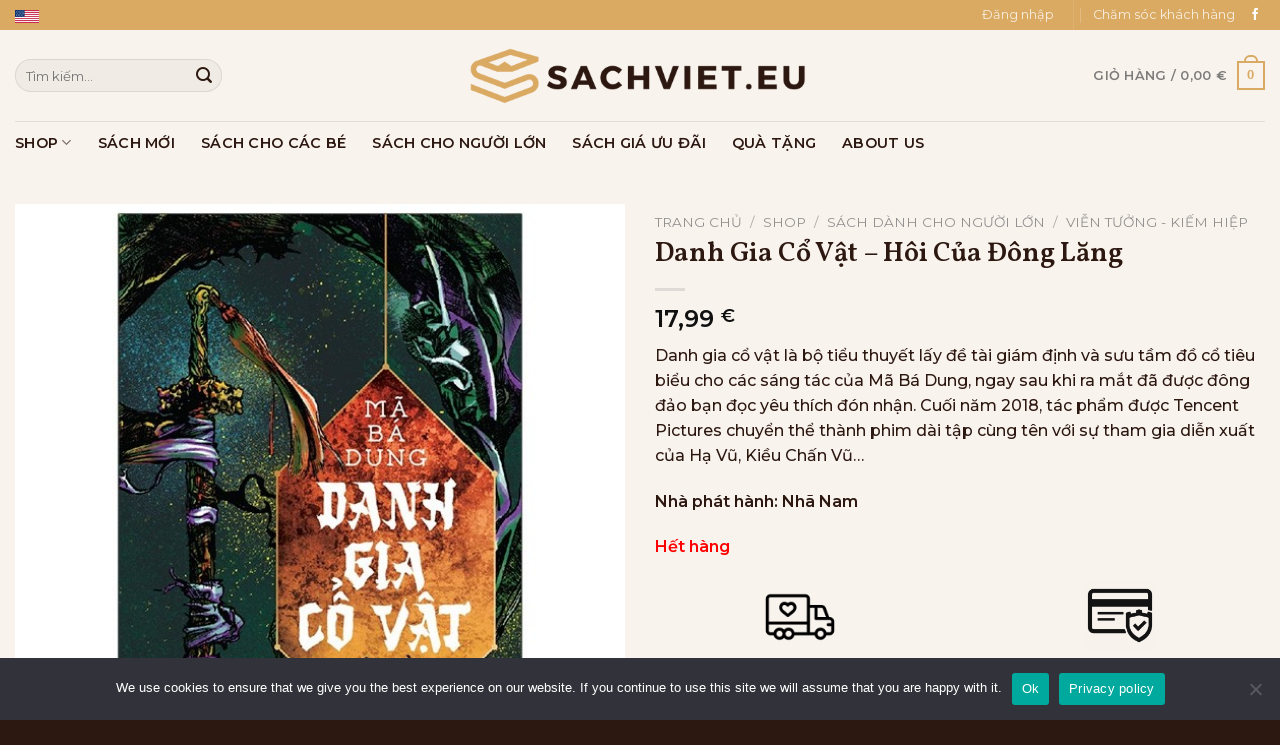

--- FILE ---
content_type: text/html; charset=UTF-8
request_url: https://sachviet.eu/shop/danh-gia-co-vat-hoi-cua-dong-lang/
body_size: 58243
content:
<!DOCTYPE html>
<!--[if IE 9 ]> <html lang="vi" prefix="og: https://ogp.me/ns#" class="ie9 loading-site no-js"> <![endif]-->
<!--[if IE 8 ]> <html lang="vi" prefix="og: https://ogp.me/ns#" class="ie8 loading-site no-js"> <![endif]-->
<!--[if (gte IE 9)|!(IE)]><!--><html lang="vi" prefix="og: https://ogp.me/ns#" class="loading-site no-js"> <!--<![endif]-->
<head>
	<meta charset="UTF-8" />
	<link rel="profile" href="https://gmpg.org/xfn/11" />
	<link rel="pingback" href="https://sachviet.eu/xmlrpc.php" />

	<script>(function(html){html.className = html.className.replace(/\bno-js\b/,'js')})(document.documentElement);</script>
<meta name="viewport" content="width=device-width, initial-scale=1, maximum-scale=1" />
<!-- Tối ưu hóa công cụ tìm kiếm bởi Rank Math - https://rankmath.com/ -->
<title>Danh Gia Cổ Vật - Hôi Của Đông Lăng - SachViet.eu</title>
<meta name="description" content="Danh gia cổ vật là bộ tiểu thuyết lấy đề tài giám định và sưu tầm đồ cổ tiêu biểu cho các sáng tác của Mã Bá Dung, ngay sau khi ra mắt đã được đông đảo bạn đọc yêu thích đón nhận. Cuối năm 2018, tác phẩm được Tencent Pictures chuyển thể thành phim dài tập cùng tên với sự tham gia diễn xuất của Hạ Vũ, Kiều Chấn Vũ…"/>
<meta name="robots" content="follow, index, max-snippet:-1, max-video-preview:-1, max-image-preview:large"/>
<link rel="canonical" href="https://sachviet.eu/shop/danh-gia-co-vat-hoi-cua-dong-lang/" />
<meta property="og:locale" content="vi_VN" />
<meta property="og:type" content="product" />
<meta property="og:title" content="Danh Gia Cổ Vật - Hôi Của Đông Lăng - SachViet.eu" />
<meta property="og:description" content="Danh gia cổ vật là bộ tiểu thuyết lấy đề tài giám định và sưu tầm đồ cổ tiêu biểu cho các sáng tác của Mã Bá Dung, ngay sau khi ra mắt đã được đông đảo bạn đọc yêu thích đón nhận. Cuối năm 2018, tác phẩm được Tencent Pictures chuyển thể thành phim dài tập cùng tên với sự tham gia diễn xuất của Hạ Vũ, Kiều Chấn Vũ…" />
<meta property="og:url" content="https://sachviet.eu/shop/danh-gia-co-vat-hoi-cua-dong-lang/" />
<meta property="og:site_name" content="SachViet.eu" />
<meta property="og:updated_time" content="2022-05-02T14:33:53+03:00" />
<meta property="og:image" content="https://sachviet.eu/wp-content/uploads/2021/06/image_195509_1_47388.jpg" />
<meta property="og:image:secure_url" content="https://sachviet.eu/wp-content/uploads/2021/06/image_195509_1_47388.jpg" />
<meta property="og:image:width" content="600" />
<meta property="og:image:height" content="600" />
<meta property="og:image:alt" content="Danh Gia Cổ Vật &#8211; Hôi Của Đông Lăng" />
<meta property="og:image:type" content="image/jpeg" />
<meta property="product:price:amount" content="17.99" />
<meta property="product:price:currency" content="EUR" />
<meta name="twitter:card" content="summary_large_image" />
<meta name="twitter:title" content="Danh Gia Cổ Vật - Hôi Của Đông Lăng - SachViet.eu" />
<meta name="twitter:description" content="Danh gia cổ vật là bộ tiểu thuyết lấy đề tài giám định và sưu tầm đồ cổ tiêu biểu cho các sáng tác của Mã Bá Dung, ngay sau khi ra mắt đã được đông đảo bạn đọc yêu thích đón nhận. Cuối năm 2018, tác phẩm được Tencent Pictures chuyển thể thành phim dài tập cùng tên với sự tham gia diễn xuất của Hạ Vũ, Kiều Chấn Vũ…" />
<meta name="twitter:image" content="https://sachviet.eu/wp-content/uploads/2021/06/image_195509_1_47388.jpg" />
<script type="application/ld+json" class="rank-math-schema">{"@context":"https://schema.org","@graph":[{"@type":["BookStore","Organization"],"@id":"https://sachviet.eu/#organization","name":"Sach Viet Book Company","url":"https://sachviet.eu","sameAs":["https://www.facebook.com/SachViet.eu/"],"logo":{"@type":"ImageObject","@id":"https://sachviet.eu/#logo","url":"https://sachviet.eu/wp-content/uploads/2022/12/sachviet.eu-2.png","contentUrl":"https://sachviet.eu/wp-content/uploads/2022/12/sachviet.eu-2.png","caption":"SachViet.eu","inLanguage":"vi","width":"500","height":"500"},"openingHours":["Monday,Tuesday,Wednesday,Thursday,Friday,Saturday,Sunday 09:00-17:00"],"image":{"@id":"https://sachviet.eu/#logo"}},{"@type":"WebSite","@id":"https://sachviet.eu/#website","url":"https://sachviet.eu","name":"SachViet.eu","publisher":{"@id":"https://sachviet.eu/#organization"},"inLanguage":"vi"},{"@type":"ImageObject","@id":"https://sachviet.eu/wp-content/uploads/2021/06/image_195509_1_47388.jpg","url":"https://sachviet.eu/wp-content/uploads/2021/06/image_195509_1_47388.jpg","width":"600","height":"600","inLanguage":"vi"},{"@type":"BreadcrumbList","@id":"https://sachviet.eu/shop/danh-gia-co-vat-hoi-cua-dong-lang/#breadcrumb","itemListElement":[{"@type":"ListItem","position":"1","item":{"@id":"https://sachviet.eu","name":"Home"}},{"@type":"ListItem","position":"2","item":{"@id":"https://sachviet.eu/shop/","name":"Shop"}},{"@type":"ListItem","position":"3","item":{"@id":"https://sachviet.eu/shop/danh-gia-co-vat-hoi-cua-dong-lang/","name":"Danh Gia C\u1ed5 V\u1eadt &#8211; H\u00f4i C\u1ee7a \u0110\u00f4ng L\u0103ng"}}]},{"@type":"ItemPage","@id":"https://sachviet.eu/shop/danh-gia-co-vat-hoi-cua-dong-lang/#webpage","url":"https://sachviet.eu/shop/danh-gia-co-vat-hoi-cua-dong-lang/","name":"Danh Gia C\u1ed5 V\u1eadt - H\u00f4i C\u1ee7a \u0110\u00f4ng L\u0103ng - SachViet.eu","datePublished":"2021-06-02T21:14:26+03:00","dateModified":"2022-05-02T14:33:53+03:00","isPartOf":{"@id":"https://sachviet.eu/#website"},"primaryImageOfPage":{"@id":"https://sachviet.eu/wp-content/uploads/2021/06/image_195509_1_47388.jpg"},"inLanguage":"vi","breadcrumb":{"@id":"https://sachviet.eu/shop/danh-gia-co-vat-hoi-cua-dong-lang/#breadcrumb"}},{"@type":"Product","name":"Danh Gia C\u1ed5 V\u1eadt - H\u00f4i C\u1ee7a \u0110\u00f4ng L\u0103ng - SachViet.eu","description":"Mua s\u00e1ch t\u1ea1i ch\u00e2u \u00c2u - Danh gia c\u1ed5 v\u1eadt l\u00e0 b\u1ed9 ti\u1ec3u thuy\u1ebft l\u1ea5y \u0111\u1ec1 t\u00e0i gi\u00e1m \u0111\u1ecbnh v\u00e0 s\u01b0u t\u1ea7m \u0111\u1ed3 c\u1ed5 ti\u00eau bi\u1ec3u cho c\u00e1c s\u00e1ng t\u00e1c c\u1ee7a M\u00e3 B\u00e1 Dung, ngay sau khi ra m\u1eaft \u0111\u00e3 \u0111\u01b0\u1ee3c \u0111\u00f4ng \u0111\u1ea3o b\u1ea1n \u0111\u1ecdc y\u00eau th\u00edch \u0111\u00f3n nh\u1eadn. Cu\u1ed1i n\u0103m 2018, t\u00e1c ph\u1ea9m \u0111\u01b0\u1ee3c Tencent Pictures chuy\u1ec3n th\u1ec3 th\u00e0nh phim d\u00e0i t\u1eadp c\u00f9ng t\u00ean v\u1edbi s\u1ef1 tham gia di\u1ec5n xu\u1ea5t c\u1ee7a H\u1ea1 V\u0169, Ki\u1ec1u Ch\u1ea5n V\u0169\u2026","sku":"NN010601","category":"S\u00e1ch d\u00e0nh cho ng\u01b0\u1eddi l\u1edbn","mainEntityOfPage":{"@id":"https://sachviet.eu/shop/danh-gia-co-vat-hoi-cua-dong-lang/#webpage"},"weight":{"@type":"QuantitativeValue","unitCode":"KGM","value":"0.75"},"height":{"@type":"QuantitativeValue","unitCode":"CMT","value":"3.0"},"width":{"@type":"QuantitativeValue","unitCode":"CMT","value":"15.0"},"depth":{"@type":"QuantitativeValue","unitCode":"CMT","value":"21.0"},"image":[{"@type":"ImageObject","url":"https://sachviet.eu/wp-content/uploads/2021/06/image_195509_1_47388.jpg","height":"600","width":"600"}],"offers":{"@type":"Offer","price":"17.99","priceCurrency":"EUR","priceValidUntil":"2027-12-31","availability":"http://schema.org/OutOfStock","itemCondition":"NewCondition","url":"https://sachviet.eu/shop/danh-gia-co-vat-hoi-cua-dong-lang/","seller":{"@type":"Organization","@id":"https://sachviet.eu/","name":"SachViet.eu","url":"https://sachviet.eu","logo":"https://sachviet.eu/wp-content/uploads/2022/12/sachviet.eu-2.png"},"priceSpecification":{"price":"17.99","priceCurrency":"EUR","valueAddedTaxIncluded":"true"}},"@id":"https://sachviet.eu/shop/danh-gia-co-vat-hoi-cua-dong-lang/#richSnippet"}]}</script>
<!-- /Plugin SEO WordPress Rank Math -->

<link rel='dns-prefetch' href='//fonts.googleapis.com' />
<link rel="alternate" type="application/rss+xml" title="Dòng thông tin SachViet.eu &raquo;" href="https://sachviet.eu/feed/" />
<link rel="alternate" type="application/rss+xml" title="SachViet.eu &raquo; Dòng bình luận" href="https://sachviet.eu/comments/feed/" />
<link rel="alternate" title="oNhúng (JSON)" type="application/json+oembed" href="https://sachviet.eu/wp-json/oembed/1.0/embed?url=https%3A%2F%2Fsachviet.eu%2Fshop%2Fdanh-gia-co-vat-hoi-cua-dong-lang%2F" />
<link rel="alternate" title="oNhúng (XML)" type="text/xml+oembed" href="https://sachviet.eu/wp-json/oembed/1.0/embed?url=https%3A%2F%2Fsachviet.eu%2Fshop%2Fdanh-gia-co-vat-hoi-cua-dong-lang%2F&#038;format=xml" />
<style id='wp-img-auto-sizes-contain-inline-css' type='text/css'>
img:is([sizes=auto i],[sizes^="auto," i]){contain-intrinsic-size:3000px 1500px}
/*# sourceURL=wp-img-auto-sizes-contain-inline-css */
</style>
<link rel='stylesheet' id='woosb-blocks-css' href='https://sachviet.eu/wp-content/plugins/woo-product-bundle/assets/css/blocks.css?ver=8.3.2' type='text/css' media='all' />
<link rel='stylesheet' id='lws-wr-blocks-blocks-integration-css' href='https://sachviet.eu/wp-content/plugins/woorewards/build/style-index.css?ver=5.4.14' type='text/css' media='all' />
<link rel='stylesheet' id='lws-global-css' href='https://sachviet.eu/wp-content/plugins/woorewards/assets/lws-adminpanel/styling/css/lws.min.css?ver=5.6.4' type='text/css' media='all' />
<style id='classic-theme-styles-inline-css' type='text/css'>
/*! This file is auto-generated */
.wp-block-button__link{color:#fff;background-color:#32373c;border-radius:9999px;box-shadow:none;text-decoration:none;padding:calc(.667em + 2px) calc(1.333em + 2px);font-size:1.125em}.wp-block-file__button{background:#32373c;color:#fff;text-decoration:none}
/*# sourceURL=/wp-includes/css/classic-themes.min.css */
</style>
<link rel='stylesheet' id='contact-form-7-css' href='https://sachviet.eu/wp-content/plugins/contact-form-7/includes/css/styles.css?ver=6.1.1' type='text/css' media='all' />
<link rel='stylesheet' id='cookie-notice-front-css' href='https://sachviet.eu/wp-content/plugins/cookie-notice/css/front.min.css?ver=2.5.7' type='text/css' media='all' />
<link rel='stylesheet' id='photoswipe-css' href='https://sachviet.eu/wp-content/plugins/woocommerce/assets/css/photoswipe/photoswipe.min.css?ver=10.0.5' type='text/css' media='all' />
<link rel='stylesheet' id='photoswipe-default-skin-css' href='https://sachviet.eu/wp-content/plugins/woocommerce/assets/css/photoswipe/default-skin/default-skin.min.css?ver=10.0.5' type='text/css' media='all' />
<style id='woocommerce-inline-inline-css' type='text/css'>
.woocommerce form .form-row .required { visibility: visible; }
/*# sourceURL=woocommerce-inline-inline-css */
</style>
<link rel='stylesheet' id='wr-frontend-elements-css' href='https://sachviet.eu/wp-content/plugins/woorewards/styling/css/wr-elements.min.css?ver=5.4.14' type='text/css' media='all' />
<link rel='stylesheet' id='brands-styles-css' href='https://sachviet.eu/wp-content/plugins/woocommerce/assets/css/brands.css?ver=10.0.5' type='text/css' media='all' />
<link rel='stylesheet' id='woosb-frontend-css' href='https://sachviet.eu/wp-content/plugins/woo-product-bundle/assets/css/frontend.css?ver=8.3.2' type='text/css' media='all' />
<link rel='stylesheet' id='flatsome-main-css' href='https://sachviet.eu/wp-content/themes/flatsome/assets/css/flatsome.css?ver=3.13.3' type='text/css' media='all' />
<link rel='stylesheet' id='thestations_main-css' href='https://sachviet.eu/wp-content/themes/thestations/style.css?ver=1.0.7' type='text/css' media='all' />
<link rel='stylesheet' id='flatsome-icons-css' href='https://sachviet.eu/wp-content/themes/flatsome/assets/css/fl-icons.css?ver=3.12' type='text/css' media='all' />
<link rel='stylesheet' id='algolia-autocomplete-css' href='https://sachviet.eu/wp-content/plugins/wp-search-with-algolia/css/algolia-autocomplete.css?ver=2.10.3' type='text/css' media='all' />
<link rel='stylesheet' id='flatsome-shop-css' href='https://sachviet.eu/wp-content/themes/flatsome/assets/css/flatsome-shop.css?ver=3.13.3' type='text/css' media='all' />
<link rel='stylesheet' id='flatsome-googlefonts-css' href='//fonts.googleapis.com/css?family=Vollkorn%3Aregular%2C600%7CMontserrat%3Aregular%2C500%2C600%7CDancing+Script%3Aregular%2Cregular&#038;display=block&#038;ver=3.9' type='text/css' media='all' />
<script type="text/javascript" src="https://sachviet.eu/wp-includes/js/dist/hooks.min.js?ver=dd5603f07f9220ed27f1" id="wp-hooks-js"></script>
<script type="text/javascript" id="cookie-notice-front-js-before">
/* <![CDATA[ */
var cnArgs = {"ajaxUrl":"https:\/\/sachviet.eu\/wp-admin\/admin-ajax.php","nonce":"6fd07df718","hideEffect":"fade","position":"bottom","onScroll":false,"onScrollOffset":100,"onClick":false,"cookieName":"cookie_notice_accepted","cookieTime":2592000,"cookieTimeRejected":2592000,"globalCookie":false,"redirection":false,"cache":true,"revokeCookies":false,"revokeCookiesOpt":"automatic"};

//# sourceURL=cookie-notice-front-js-before
/* ]]> */
</script>
<script type="text/javascript" src="https://sachviet.eu/wp-content/plugins/cookie-notice/js/front.min.js?ver=2.5.7" id="cookie-notice-front-js"></script>
<script type="text/javascript" src="https://sachviet.eu/wp-includes/js/jquery/jquery.min.js?ver=3.7.1" id="jquery-core-js"></script>
<script type="text/javascript" src="https://sachviet.eu/wp-content/plugins/woocommerce/assets/js/jquery-blockui/jquery.blockUI.min.js?ver=2.7.0-wc.10.0.5" id="jquery-blockui-js" defer="defer" data-wp-strategy="defer"></script>
<script type="text/javascript" id="wc-add-to-cart-js-extra">
/* <![CDATA[ */
var wc_add_to_cart_params = {"ajax_url":"/wp-admin/admin-ajax.php","wc_ajax_url":"/?wc-ajax=%%endpoint%%","i18n_view_cart":"Xem gi\u1ecf h\u00e0ng","cart_url":"https://sachviet.eu/cart/","is_cart":"","cart_redirect_after_add":"no"};
//# sourceURL=wc-add-to-cart-js-extra
/* ]]> */
</script>
<script type="text/javascript" src="https://sachviet.eu/wp-content/plugins/woocommerce/assets/js/frontend/add-to-cart.min.js?ver=10.0.5" id="wc-add-to-cart-js" defer="defer" data-wp-strategy="defer"></script>
<script type="text/javascript" src="https://sachviet.eu/wp-content/plugins/woocommerce/assets/js/photoswipe/photoswipe.min.js?ver=4.1.1-wc.10.0.5" id="photoswipe-js" defer="defer" data-wp-strategy="defer"></script>
<script type="text/javascript" src="https://sachviet.eu/wp-content/plugins/woocommerce/assets/js/photoswipe/photoswipe-ui-default.min.js?ver=4.1.1-wc.10.0.5" id="photoswipe-ui-default-js" defer="defer" data-wp-strategy="defer"></script>
<script type="text/javascript" id="wc-single-product-js-extra">
/* <![CDATA[ */
var wc_single_product_params = {"i18n_required_rating_text":"Vui l\u00f2ng ch\u1ecdn m\u1ed9t m\u1ee9c \u0111\u00e1nh gi\u00e1","i18n_rating_options":["1 tr\u00ean 5 sao","2 tr\u00ean 5 sao","3 tr\u00ean 5 sao","4 tr\u00ean 5 sao","5 tr\u00ean 5 sao"],"i18n_product_gallery_trigger_text":"Xem th\u01b0 vi\u1ec7n \u1ea3nh to\u00e0n m\u00e0n h\u00ecnh","review_rating_required":"yes","flexslider":{"rtl":false,"animation":"slide","smoothHeight":true,"directionNav":false,"controlNav":"thumbnails","slideshow":false,"animationSpeed":500,"animationLoop":false,"allowOneSlide":false},"zoom_enabled":"","zoom_options":[],"photoswipe_enabled":"1","photoswipe_options":{"shareEl":false,"closeOnScroll":false,"history":false,"hideAnimationDuration":0,"showAnimationDuration":0},"flexslider_enabled":""};
//# sourceURL=wc-single-product-js-extra
/* ]]> */
</script>
<script type="text/javascript" src="https://sachviet.eu/wp-content/plugins/woocommerce/assets/js/frontend/single-product.min.js?ver=10.0.5" id="wc-single-product-js" defer="defer" data-wp-strategy="defer"></script>
<script type="text/javascript" src="https://sachviet.eu/wp-content/plugins/woocommerce/assets/js/js-cookie/js.cookie.min.js?ver=2.1.4-wc.10.0.5" id="js-cookie-js" defer="defer" data-wp-strategy="defer"></script>
<script type="text/javascript" id="woocommerce-js-extra">
/* <![CDATA[ */
var woocommerce_params = {"ajax_url":"/wp-admin/admin-ajax.php","wc_ajax_url":"/?wc-ajax=%%endpoint%%","i18n_password_show":"Hi\u1ec3n th\u1ecb m\u1eadt kh\u1ea9u","i18n_password_hide":"\u1ea8n m\u1eadt kh\u1ea9u"};
//# sourceURL=woocommerce-js-extra
/* ]]> */
</script>
<script type="text/javascript" src="https://sachviet.eu/wp-content/plugins/woocommerce/assets/js/frontend/woocommerce.min.js?ver=10.0.5" id="woocommerce-js" defer="defer" data-wp-strategy="defer"></script>
<script type="text/javascript" id="wpm-js-extra">
/* <![CDATA[ */
var wpm = {"ajax_url":"https://sachviet.eu/wp-admin/admin-ajax.php","root":"https://sachviet.eu/wp-json/","nonce_wp_rest":"00250be472","nonce_ajax":"7cd10fe3c2"};
//# sourceURL=wpm-js-extra
/* ]]> */
</script>
<script type="text/javascript" src="https://sachviet.eu/wp-content/plugins/woocommerce-google-adwords-conversion-tracking-tag/js/public/wpm-public.p1.min.js?ver=1.49.1" id="wpm-js"></script>
<link rel="https://api.w.org/" href="https://sachviet.eu/wp-json/" /><link rel="alternate" title="JSON" type="application/json" href="https://sachviet.eu/wp-json/wp/v2/product/10601" /><link rel="EditURI" type="application/rsd+xml" title="RSD" href="https://sachviet.eu/xmlrpc.php?rsd" />
<meta name="generator" content="WordPress 6.9" />
<link rel='shortlink' href='https://sachviet.eu/?p=10601' />
<style id='lws-woorewards-blocks-inline-css'>:root{
	--wr-block-border-width: inherit;
	--wr-block-border-style: inherit;
	--wr-block-border-radius: inherit;
	--wr-block-border-color: inherit;
	--wr-block-background-color: inherit;
	--wr-block-font-size: inherit;
	--wr-block-font-color: inherit;
	--wr-block-padding: inherit;
	--wr-button-border-width: inherit;
	--wr-button-border-style: inherit;
	--wr-button-border-radius: inherit;
	--wr-button-border-color: inherit;
	--wr-button-background-color: inherit;
	--wr-button-font-size: inherit;
	--wr-button-font-color: inherit;
	--wr-button-border-over-color: inherit;
	--wr-button-background-over-color: inherit;
	--wr-button-font-over-color: inherit;
	--wr-button-padding: inherit;
}</style><style type="text/css">
.qtranxs_flag_vi {background-image: url(https://sachviet.eu/wp-content/plugins/qtranslate-xt/flags/vn.png); background-repeat: no-repeat;}
.qtranxs_flag_en {background-image: url(https://sachviet.eu/wp-content/plugins/qtranslate-xt/flags/gb.png); background-repeat: no-repeat;}
</style>
<link hreflang="vi" href="https://sachviet.eu/shop/danh-gia-co-vat-hoi-cua-dong-lang/" rel="alternate" />
<link hreflang="en" href="https://sachviet.eu/en/shop/danh-gia-co-vat-hoi-cua-dong-lang/" rel="alternate" />
<link hreflang="x-default" href="https://sachviet.eu/shop/danh-gia-co-vat-hoi-cua-dong-lang/" rel="alternate" />
<meta name="generator" content="qTranslate-XT 3.10.0" />
<style>.bg{opacity: 0; transition: opacity 1s; -webkit-transition: opacity 1s;} .bg-loaded{opacity: 1;}</style><!--[if IE]><link rel="stylesheet" type="text/css" href="https://sachviet.eu/wp-content/themes/flatsome/assets/css/ie-fallback.css"><script src="//cdnjs.cloudflare.com/ajax/libs/html5shiv/3.6.1/html5shiv.js"></script><script>var head = document.getElementsByTagName('head')[0],style = document.createElement('style');style.type = 'text/css';style.styleSheet.cssText = ':before,:after{content:none !important';head.appendChild(style);setTimeout(function(){head.removeChild(style);}, 0);</script><script src="https://sachviet.eu/wp-content/themes/flatsome/assets/libs/ie-flexibility.js"></script><![endif]-->	<noscript><style>.woocommerce-product-gallery{ opacity: 1 !important; }</style></noscript>
	
<!-- START Pixel Manager for WooCommerce -->

		<script>

			window.wpmDataLayer = window.wpmDataLayer || {};
			window.wpmDataLayer = Object.assign(window.wpmDataLayer, {"cart":{},"cart_item_keys":{},"version":{"number":"1.49.1","pro":false,"eligible_for_updates":false,"distro":"fms","beta":false,"show":true},"pixels":{"google":{"linker":{"settings":null},"user_id":false,"analytics":{"ga4":{"measurement_id":"G-BV2GJWW2LX","parameters":{},"mp_active":false,"debug_mode":false,"page_load_time_tracking":false},"id_type":"post_id"},"tag_id":"G-BV2GJWW2LX","tag_gateway":{"measurement_path":""},"tcf_support":false,"consent_mode":{"is_active":false,"wait_for_update":500,"ads_data_redaction":false,"url_passthrough":true}},"facebook":{"pixel_id":"153835713271447","dynamic_remarketing":{"id_type":"sku"},"capi":false,"advanced_matching":false,"exclusion_patterns":[],"fbevents_js_url":"https://connect.facebook.net/en_US/fbevents.js"}},"shop":{"list_name":"Product | Danh Gia Cổ Vật - Hôi Của Đông Lăng","list_id":"product_danh-gia-co-vat-hoi-cua-dong-lang","page_type":"product","product_type":"simple","currency":"EUR","selectors":{"addToCart":[],"beginCheckout":[]},"order_duplication_prevention":true,"view_item_list_trigger":{"test_mode":false,"background_color":"green","opacity":0.5,"repeat":true,"timeout":1000,"threshold":0.8},"variations_output":true,"session_active":false},"page":{"id":10601,"title":"Danh Gia Cổ Vật &#8211; Hôi Của Đông Lăng","type":"product","categories":[],"parent":{"id":0,"title":"Danh Gia Cổ Vật &#8211; Hôi Của Đông Lăng","type":"product","categories":[]}},"general":{"user_logged_in":false,"scroll_tracking_thresholds":[],"page_id":10601,"exclude_domains":[],"server_2_server":{"active":false,"ip_exclude_list":[],"pageview_event_s2s":{"is_active":false,"pixels":["facebook"]}},"consent_management":{"explicit_consent":false},"lazy_load_pmw":false}});

		</script>

		
<!-- END Pixel Manager for WooCommerce -->
			<meta name="pm-dataLayer-meta" content="10601" class="wpmProductId"
				  data-id="10601">
					<script>
			(window.wpmDataLayer = window.wpmDataLayer || {}).products             = window.wpmDataLayer.products || {};
			window.wpmDataLayer.products[10601] = {"id":"10601","sku":"NN010601","price":17.99,"brand":"","quantity":1,"dyn_r_ids":{"post_id":"10601","sku":"NN010601","gpf":"woocommerce_gpf_10601","gla":"gla_10601"},"is_variable":false,"type":"simple","name":"Danh Gia Cổ Vật - Hôi Của Đông Lăng","category":["Sách dành cho người lớn","Viễn Tưởng - Kiếm Hiệp"],"is_variation":false};
					</script>
				<style>
			.algolia-search-highlight {
				background-color: #fffbcc;
				border-radius: 2px;
				font-style: normal;
			}
		</style>
		<link rel="icon" href="https://sachviet.eu/wp-content/uploads/2022/12/cropped-sachviet.eu-1-32x32.png" sizes="32x32" />
<link rel="icon" href="https://sachviet.eu/wp-content/uploads/2022/12/cropped-sachviet.eu-1-192x192.png" sizes="192x192" />
<link rel="apple-touch-icon" href="https://sachviet.eu/wp-content/uploads/2022/12/cropped-sachviet.eu-1-180x180.png" />
<meta name="msapplication-TileImage" content="https://sachviet.eu/wp-content/uploads/2022/12/cropped-sachviet.eu-1-270x270.png" />
<style id="custom-css" type="text/css">:root {--primary-color: #daaa63;}.full-width .ubermenu-nav, .container, .row{max-width: 1570px}.row.row-collapse{max-width: 1540px}.row.row-small{max-width: 1562.5px}.row.row-large{max-width: 1600px}.header-main{height: 91px}#logo img{max-height: 91px}#logo{width:350px;}#logo img{padding:2px 0;}.header-bottom{min-height: 43px}.header-top{min-height: 30px}.transparent .header-main{height: 30px}.transparent #logo img{max-height: 30px}.has-transparent + .page-title:first-of-type,.has-transparent + #main > .page-title,.has-transparent + #main > div > .page-title,.has-transparent + #main .page-header-wrapper:first-of-type .page-title{padding-top: 110px;}.header.show-on-scroll,.stuck .header-main{height:70px!important}.stuck #logo img{max-height: 70px!important}.search-form{ width: 50%;}.header-bg-color, .header-wrapper {background-color: #f9f3ee}.header-bottom {background-color: #f9f3ee}.header-main .nav > li > a{line-height: 16px }.stuck .header-main .nav > li > a{line-height: 50px }.header-bottom-nav > li > a{line-height: 16px }@media (max-width: 549px) {.header-main{height: 70px}#logo img{max-height: 70px}}.nav-dropdown{border-radius:3px}.nav-dropdown{font-size:90%}.nav-dropdown-has-arrow li.has-dropdown:after{border-bottom-color: #1a2238;}.nav .nav-dropdown{background-color: #1a2238}/* Color */.accordion-title.active, .has-icon-bg .icon .icon-inner,.logo a, .primary.is-underline, .primary.is-link, .badge-outline .badge-inner, .nav-outline > li.active> a,.nav-outline >li.active > a, .cart-icon strong,[data-color='primary'], .is-outline.primary{color: #daaa63;}/* Color !important */[data-text-color="primary"]{color: #daaa63!important;}/* Background Color */[data-text-bg="primary"]{background-color: #daaa63;}/* Background */.scroll-to-bullets a,.featured-title, .label-new.menu-item > a:after, .nav-pagination > li > .current,.nav-pagination > li > span:hover,.nav-pagination > li > a:hover,.has-hover:hover .badge-outline .badge-inner,button[type="submit"], .button.wc-forward:not(.checkout):not(.checkout-button), .button.submit-button, .button.primary:not(.is-outline),.featured-table .title,.is-outline:hover, .has-icon:hover .icon-label,.nav-dropdown-bold .nav-column li > a:hover, .nav-dropdown.nav-dropdown-bold > li > a:hover, .nav-dropdown-bold.dark .nav-column li > a:hover, .nav-dropdown.nav-dropdown-bold.dark > li > a:hover, .is-outline:hover, .tagcloud a:hover,.grid-tools a, input[type='submit']:not(.is-form), .box-badge:hover .box-text, input.button.alt,.nav-box > li > a:hover,.nav-box > li.active > a,.nav-pills > li.active > a ,.current-dropdown .cart-icon strong, .cart-icon:hover strong, .nav-line-bottom > li > a:before, .nav-line-grow > li > a:before, .nav-line > li > a:before,.banner, .header-top, .slider-nav-circle .flickity-prev-next-button:hover svg, .slider-nav-circle .flickity-prev-next-button:hover .arrow, .primary.is-outline:hover, .button.primary:not(.is-outline), input[type='submit'].primary, input[type='submit'].primary, input[type='reset'].button, input[type='button'].primary, .badge-inner{background-color: #daaa63;}/* Border */.nav-vertical.nav-tabs > li.active > a,.scroll-to-bullets a.active,.nav-pagination > li > .current,.nav-pagination > li > span:hover,.nav-pagination > li > a:hover,.has-hover:hover .badge-outline .badge-inner,.accordion-title.active,.featured-table,.is-outline:hover, .tagcloud a:hover,blockquote, .has-border, .cart-icon strong:after,.cart-icon strong,.blockUI:before, .processing:before,.loading-spin, .slider-nav-circle .flickity-prev-next-button:hover svg, .slider-nav-circle .flickity-prev-next-button:hover .arrow, .primary.is-outline:hover{border-color: #daaa63}.nav-tabs > li.active > a{border-top-color: #daaa63}.widget_shopping_cart_content .blockUI.blockOverlay:before { border-left-color: #daaa63 }.woocommerce-checkout-review-order .blockUI.blockOverlay:before { border-left-color: #daaa63 }/* Fill */.slider .flickity-prev-next-button:hover svg,.slider .flickity-prev-next-button:hover .arrow{fill: #daaa63;}/* Background Color */[data-icon-label]:after, .secondary.is-underline:hover,.secondary.is-outline:hover,.icon-label,.button.secondary:not(.is-outline),.button.alt:not(.is-outline), .badge-inner.on-sale, .button.checkout, .single_add_to_cart_button, .current .breadcrumb-step{ background-color:#2c1810; }[data-text-bg="secondary"]{background-color: #2c1810;}/* Color */.secondary.is-underline,.secondary.is-link, .secondary.is-outline,.stars a.active, .star-rating:before, .woocommerce-page .star-rating:before,.star-rating span:before, .color-secondary{color: #2c1810}/* Color !important */[data-text-color="secondary"]{color: #2c1810!important;}/* Border */.secondary.is-outline:hover{border-color:#2c1810}.success.is-underline:hover,.success.is-outline:hover,.success{background-color: #30644f}.success-color, .success.is-link, .success.is-outline{color: #30644f;}.success-border{border-color: #30644f!important;}/* Color !important */[data-text-color="success"]{color: #30644f!important;}/* Background Color */[data-text-bg="success"]{background-color: #30644f;}body{font-size: 100%;}@media screen and (max-width: 549px){body{font-size: 100%;}}body{font-family:"Montserrat", sans-serif}body{font-weight: 500}body{color: #2c1810}.nav > li > a {font-family:"Montserrat", sans-serif;}.mobile-sidebar-levels-2 .nav > li > ul > li > a {font-family:"Montserrat", sans-serif;}.nav > li > a {font-weight: 600;}.mobile-sidebar-levels-2 .nav > li > ul > li > a {font-weight: 600;}h1,h2,h3,h4,h5,h6,.heading-font, .off-canvas-center .nav-sidebar.nav-vertical > li > a{font-family: "Vollkorn", sans-serif;}h1,h2,h3,h4,h5,h6,.heading-font,.banner h1,.banner h2{font-weight: 600;}h1,h2,h3,h4,h5,h6,.heading-font{color: #2c1810;}.alt-font{font-family: "Dancing Script", sans-serif;}.alt-font{font-weight: 0!important;}.header:not(.transparent) .header-bottom-nav.nav > li > a{color: #2c1810;}a{color: #2c1810;}a:hover{color: #daaa63;}.tagcloud a:hover{border-color: #daaa63;background-color: #daaa63;}.current .breadcrumb-step, [data-icon-label]:after, .button#place_order,.button.checkout,.checkout-button,.single_add_to_cart_button.button{background-color: #daaa63!important }.badge-inner.on-sale{background-color: #daaa63}ins .woocommerce-Price-amount { color: #c24040; }.shop-page-title.featured-title .title-bg{ background-image: url(https://sachviet.eu/wp-content/uploads/2021/06/image_195509_1_47388.jpg)!important;}@media screen and (min-width: 550px){.products .box-vertical .box-image{min-width: 300px!important;width: 300px!important;}}.footer-2{background-color: #2c1810}.absolute-footer, html{background-color: #2c1810}button[name='update_cart'] { display: none; }/* Custom CSS */#main, #wrapper {background-color: #F9F3EE;}.aa-dropdown-menu,.aa-dropdown-menu a {font-size: 14px;}.aa-dropdown-menu .autocomplete-header {display: none;}.aa-dropdown-menu .autocomplete-footer-branding svg {width: 80px;padding: 2px;}/* Custom CSS Mobile */@media (max-width: 549px){.footer .widget_media_image {justify-content: center;}}.label-new.menu-item > a:after{content:"New";}.label-hot.menu-item > a:after{content:"Hot";}.label-sale.menu-item > a:after{content:"Sale";}.label-popular.menu-item > a:after{content:"Popular";}</style><link rel='stylesheet' id='wc-blocks-style-css' href='https://sachviet.eu/wp-content/plugins/woocommerce/assets/client/blocks/wc-blocks.css?ver=wc-10.0.5' type='text/css' media='all' />
<style id='global-styles-inline-css' type='text/css'>
:root{--wp--preset--aspect-ratio--square: 1;--wp--preset--aspect-ratio--4-3: 4/3;--wp--preset--aspect-ratio--3-4: 3/4;--wp--preset--aspect-ratio--3-2: 3/2;--wp--preset--aspect-ratio--2-3: 2/3;--wp--preset--aspect-ratio--16-9: 16/9;--wp--preset--aspect-ratio--9-16: 9/16;--wp--preset--color--black: #000000;--wp--preset--color--cyan-bluish-gray: #abb8c3;--wp--preset--color--white: #ffffff;--wp--preset--color--pale-pink: #f78da7;--wp--preset--color--vivid-red: #cf2e2e;--wp--preset--color--luminous-vivid-orange: #ff6900;--wp--preset--color--luminous-vivid-amber: #fcb900;--wp--preset--color--light-green-cyan: #7bdcb5;--wp--preset--color--vivid-green-cyan: #00d084;--wp--preset--color--pale-cyan-blue: #8ed1fc;--wp--preset--color--vivid-cyan-blue: #0693e3;--wp--preset--color--vivid-purple: #9b51e0;--wp--preset--gradient--vivid-cyan-blue-to-vivid-purple: linear-gradient(135deg,rgb(6,147,227) 0%,rgb(155,81,224) 100%);--wp--preset--gradient--light-green-cyan-to-vivid-green-cyan: linear-gradient(135deg,rgb(122,220,180) 0%,rgb(0,208,130) 100%);--wp--preset--gradient--luminous-vivid-amber-to-luminous-vivid-orange: linear-gradient(135deg,rgb(252,185,0) 0%,rgb(255,105,0) 100%);--wp--preset--gradient--luminous-vivid-orange-to-vivid-red: linear-gradient(135deg,rgb(255,105,0) 0%,rgb(207,46,46) 100%);--wp--preset--gradient--very-light-gray-to-cyan-bluish-gray: linear-gradient(135deg,rgb(238,238,238) 0%,rgb(169,184,195) 100%);--wp--preset--gradient--cool-to-warm-spectrum: linear-gradient(135deg,rgb(74,234,220) 0%,rgb(151,120,209) 20%,rgb(207,42,186) 40%,rgb(238,44,130) 60%,rgb(251,105,98) 80%,rgb(254,248,76) 100%);--wp--preset--gradient--blush-light-purple: linear-gradient(135deg,rgb(255,206,236) 0%,rgb(152,150,240) 100%);--wp--preset--gradient--blush-bordeaux: linear-gradient(135deg,rgb(254,205,165) 0%,rgb(254,45,45) 50%,rgb(107,0,62) 100%);--wp--preset--gradient--luminous-dusk: linear-gradient(135deg,rgb(255,203,112) 0%,rgb(199,81,192) 50%,rgb(65,88,208) 100%);--wp--preset--gradient--pale-ocean: linear-gradient(135deg,rgb(255,245,203) 0%,rgb(182,227,212) 50%,rgb(51,167,181) 100%);--wp--preset--gradient--electric-grass: linear-gradient(135deg,rgb(202,248,128) 0%,rgb(113,206,126) 100%);--wp--preset--gradient--midnight: linear-gradient(135deg,rgb(2,3,129) 0%,rgb(40,116,252) 100%);--wp--preset--font-size--small: 13px;--wp--preset--font-size--medium: 20px;--wp--preset--font-size--large: 36px;--wp--preset--font-size--x-large: 42px;--wp--preset--spacing--20: 0.44rem;--wp--preset--spacing--30: 0.67rem;--wp--preset--spacing--40: 1rem;--wp--preset--spacing--50: 1.5rem;--wp--preset--spacing--60: 2.25rem;--wp--preset--spacing--70: 3.38rem;--wp--preset--spacing--80: 5.06rem;--wp--preset--shadow--natural: 6px 6px 9px rgba(0, 0, 0, 0.2);--wp--preset--shadow--deep: 12px 12px 50px rgba(0, 0, 0, 0.4);--wp--preset--shadow--sharp: 6px 6px 0px rgba(0, 0, 0, 0.2);--wp--preset--shadow--outlined: 6px 6px 0px -3px rgb(255, 255, 255), 6px 6px rgb(0, 0, 0);--wp--preset--shadow--crisp: 6px 6px 0px rgb(0, 0, 0);}:where(.is-layout-flex){gap: 0.5em;}:where(.is-layout-grid){gap: 0.5em;}body .is-layout-flex{display: flex;}.is-layout-flex{flex-wrap: wrap;align-items: center;}.is-layout-flex > :is(*, div){margin: 0;}body .is-layout-grid{display: grid;}.is-layout-grid > :is(*, div){margin: 0;}:where(.wp-block-columns.is-layout-flex){gap: 2em;}:where(.wp-block-columns.is-layout-grid){gap: 2em;}:where(.wp-block-post-template.is-layout-flex){gap: 1.25em;}:where(.wp-block-post-template.is-layout-grid){gap: 1.25em;}.has-black-color{color: var(--wp--preset--color--black) !important;}.has-cyan-bluish-gray-color{color: var(--wp--preset--color--cyan-bluish-gray) !important;}.has-white-color{color: var(--wp--preset--color--white) !important;}.has-pale-pink-color{color: var(--wp--preset--color--pale-pink) !important;}.has-vivid-red-color{color: var(--wp--preset--color--vivid-red) !important;}.has-luminous-vivid-orange-color{color: var(--wp--preset--color--luminous-vivid-orange) !important;}.has-luminous-vivid-amber-color{color: var(--wp--preset--color--luminous-vivid-amber) !important;}.has-light-green-cyan-color{color: var(--wp--preset--color--light-green-cyan) !important;}.has-vivid-green-cyan-color{color: var(--wp--preset--color--vivid-green-cyan) !important;}.has-pale-cyan-blue-color{color: var(--wp--preset--color--pale-cyan-blue) !important;}.has-vivid-cyan-blue-color{color: var(--wp--preset--color--vivid-cyan-blue) !important;}.has-vivid-purple-color{color: var(--wp--preset--color--vivid-purple) !important;}.has-black-background-color{background-color: var(--wp--preset--color--black) !important;}.has-cyan-bluish-gray-background-color{background-color: var(--wp--preset--color--cyan-bluish-gray) !important;}.has-white-background-color{background-color: var(--wp--preset--color--white) !important;}.has-pale-pink-background-color{background-color: var(--wp--preset--color--pale-pink) !important;}.has-vivid-red-background-color{background-color: var(--wp--preset--color--vivid-red) !important;}.has-luminous-vivid-orange-background-color{background-color: var(--wp--preset--color--luminous-vivid-orange) !important;}.has-luminous-vivid-amber-background-color{background-color: var(--wp--preset--color--luminous-vivid-amber) !important;}.has-light-green-cyan-background-color{background-color: var(--wp--preset--color--light-green-cyan) !important;}.has-vivid-green-cyan-background-color{background-color: var(--wp--preset--color--vivid-green-cyan) !important;}.has-pale-cyan-blue-background-color{background-color: var(--wp--preset--color--pale-cyan-blue) !important;}.has-vivid-cyan-blue-background-color{background-color: var(--wp--preset--color--vivid-cyan-blue) !important;}.has-vivid-purple-background-color{background-color: var(--wp--preset--color--vivid-purple) !important;}.has-black-border-color{border-color: var(--wp--preset--color--black) !important;}.has-cyan-bluish-gray-border-color{border-color: var(--wp--preset--color--cyan-bluish-gray) !important;}.has-white-border-color{border-color: var(--wp--preset--color--white) !important;}.has-pale-pink-border-color{border-color: var(--wp--preset--color--pale-pink) !important;}.has-vivid-red-border-color{border-color: var(--wp--preset--color--vivid-red) !important;}.has-luminous-vivid-orange-border-color{border-color: var(--wp--preset--color--luminous-vivid-orange) !important;}.has-luminous-vivid-amber-border-color{border-color: var(--wp--preset--color--luminous-vivid-amber) !important;}.has-light-green-cyan-border-color{border-color: var(--wp--preset--color--light-green-cyan) !important;}.has-vivid-green-cyan-border-color{border-color: var(--wp--preset--color--vivid-green-cyan) !important;}.has-pale-cyan-blue-border-color{border-color: var(--wp--preset--color--pale-cyan-blue) !important;}.has-vivid-cyan-blue-border-color{border-color: var(--wp--preset--color--vivid-cyan-blue) !important;}.has-vivid-purple-border-color{border-color: var(--wp--preset--color--vivid-purple) !important;}.has-vivid-cyan-blue-to-vivid-purple-gradient-background{background: var(--wp--preset--gradient--vivid-cyan-blue-to-vivid-purple) !important;}.has-light-green-cyan-to-vivid-green-cyan-gradient-background{background: var(--wp--preset--gradient--light-green-cyan-to-vivid-green-cyan) !important;}.has-luminous-vivid-amber-to-luminous-vivid-orange-gradient-background{background: var(--wp--preset--gradient--luminous-vivid-amber-to-luminous-vivid-orange) !important;}.has-luminous-vivid-orange-to-vivid-red-gradient-background{background: var(--wp--preset--gradient--luminous-vivid-orange-to-vivid-red) !important;}.has-very-light-gray-to-cyan-bluish-gray-gradient-background{background: var(--wp--preset--gradient--very-light-gray-to-cyan-bluish-gray) !important;}.has-cool-to-warm-spectrum-gradient-background{background: var(--wp--preset--gradient--cool-to-warm-spectrum) !important;}.has-blush-light-purple-gradient-background{background: var(--wp--preset--gradient--blush-light-purple) !important;}.has-blush-bordeaux-gradient-background{background: var(--wp--preset--gradient--blush-bordeaux) !important;}.has-luminous-dusk-gradient-background{background: var(--wp--preset--gradient--luminous-dusk) !important;}.has-pale-ocean-gradient-background{background: var(--wp--preset--gradient--pale-ocean) !important;}.has-electric-grass-gradient-background{background: var(--wp--preset--gradient--electric-grass) !important;}.has-midnight-gradient-background{background: var(--wp--preset--gradient--midnight) !important;}.has-small-font-size{font-size: var(--wp--preset--font-size--small) !important;}.has-medium-font-size{font-size: var(--wp--preset--font-size--medium) !important;}.has-large-font-size{font-size: var(--wp--preset--font-size--large) !important;}.has-x-large-font-size{font-size: var(--wp--preset--font-size--x-large) !important;}
/*# sourceURL=global-styles-inline-css */
</style>
</head>

<body class="wp-singular product-template-default single single-product postid-10601 wp-theme-flatsome wp-child-theme-thestations theme-flatsome cookies-not-set woocommerce woocommerce-page woocommerce-no-js lightbox nav-dropdown-has-arrow">


<a class="skip-link screen-reader-text" href="#main">Skip to content</a>

<div id="wrapper">

	
	<header id="header" class="header has-sticky sticky-jump">
		<div class="header-wrapper">
			<div id="top-bar" class="header-top hide-for-sticky nav-dark">
    <div class="flex-row container">
      <div class="flex-col hide-for-medium flex-left">
          <ul class="nav nav-left medium-nav-center nav-small  nav-divided">
              <li class="html custom html_topbar_left"><img class="country_flag" src="https://sachviet.eu/wp-content/themes/thestations/static/img/flags/us.png" /> </li>          </ul>
      </div>

      <div class="flex-col hide-for-medium flex-center">
          <ul class="nav nav-center nav-small  nav-divided">
                        </ul>
      </div>

      <div class="flex-col hide-for-medium flex-right">
         <ul class="nav top-bar-nav nav-right nav-small  nav-divided">
              <li class="account-item has-icon
    "
>

<a href="https://sachviet.eu/tai-khoan/"
    class="nav-top-link nav-top-not-logged-in is-small"
    data-open="#login-form-popup"  >
    <span>
    Đăng nhập      </span>
  
</a>



</li>
<li class="header-divider"></li><li id="menu-item-223" class="menu-item menu-item-type-post_type menu-item-object-page menu-item-223 menu-item-design-default"><a href="https://sachviet.eu/cskh/" class="nav-top-link">Chăm sóc khách hàng</a></li>
<li class="html header-social-icons ml-0">
	<div class="social-icons follow-icons" ><a href="https://www.facebook.com/SachViet.eu" target="_blank" data-label="Facebook"  rel="noopener noreferrer nofollow" class="icon plain facebook tooltip" title="Follow on Facebook"><i class="icon-facebook" ></i></a></div></li>          </ul>
      </div>

            <div class="flex-col show-for-medium flex-grow">
          <ul class="nav nav-center nav-small mobile-nav  nav-divided">
              <li class="html custom html_topbar_left"><img class="country_flag" src="https://sachviet.eu/wp-content/themes/thestations/static/img/flags/us.png" /> </li>          </ul>
      </div>
      
    </div>
</div>
<div id="masthead" class="header-main show-logo-center">
      <div class="header-inner flex-row container logo-center medium-logo-center" role="navigation">

          <!-- Logo -->
          <div id="logo" class="flex-col logo">
            <!-- Header logo -->
<a href="https://sachviet.eu/" title="SachViet.eu - Đưa sách Việt tới Châu Âu" rel="home">
    <img width="350" height="91" src="https://sachviet.eu/wp-content/uploads/2022/12/sachviet.eu-1000-×-200-px.png" class="header_logo header-logo" alt="SachViet.eu"/><img  width="350" height="91" src="https://sachviet.eu/wp-content/uploads/2022/12/sachviet.eu-1000-×-200-px.png" class="header-logo-dark" alt="SachViet.eu"/></a>
          </div>

          <!-- Mobile Left Elements -->
          <div class="flex-col show-for-medium flex-left">
            <ul class="mobile-nav nav nav-left ">
              <li class="nav-icon has-icon">
  		<a href="#" data-open="#main-menu" data-pos="left" data-bg="main-menu-overlay" data-color="" class="is-small" aria-label="Menu" aria-controls="main-menu" aria-expanded="false">
		
		  <i class="icon-menu" ></i>
		  		</a>
	</li>            </ul>
          </div>

          <!-- Left Elements -->
          <div class="flex-col hide-for-medium flex-left
            ">
            <ul class="header-nav header-nav-main nav nav-left  nav-uppercase" >
              <li class="header-search-form search-form html relative has-icon">
	<div class="header-search-form-wrapper">
		<div class="searchform-wrapper ux-search-box relative form-flat is-normal"><form role="search" method="get" class="searchform" action="https://sachviet.eu/">
	<div class="flex-row relative">
						<div class="flex-col flex-grow">
			<label class="screen-reader-text" for="woocommerce-product-search-field-0">Tìm kiếm:</label>
			<input type="search" id="woocommerce-product-search-field-0" class="search-field mb-0" placeholder="Tìm kiếm&hellip;" value="" name="s" />
			<input type="hidden" name="post_type" value="product" />
					</div>
		<div class="flex-col">
			<button type="submit" value="Tìm kiếm" class="ux-search-submit submit-button secondary button icon mb-0" aria-label="Submit">
				<i class="icon-search" ></i>			</button>
		</div>
	</div>
	<div class="live-search-results text-left z-top"></div>
</form>
</div>	</div>
</li>            </ul>
          </div>

          <!-- Right Elements -->
          <div class="flex-col hide-for-medium flex-right">
            <ul class="header-nav header-nav-main nav nav-right  nav-uppercase">
              <li class="cart-item has-icon">

	<a href="https://sachviet.eu/cart/" class="header-cart-link off-canvas-toggle nav-top-link is-small" data-open="#cart-popup" data-class="off-canvas-cart" title="Giỏ hàng" data-pos="right">

<span class="header-cart-title">
   Giỏ hàng   /      <span class="cart-price"><span class="woocommerce-Price-amount amount"><bdi>0,00&nbsp;<span class="woocommerce-Price-currencySymbol">&euro;</span></bdi></span></span>
  </span>

    <span class="cart-icon image-icon">
    <strong>0</strong>
  </span>
  </a>



  <!-- Cart Sidebar Popup -->
  <div id="cart-popup" class="mfp-hide widget_shopping_cart">
  <div class="cart-popup-inner inner-padding">
      <div class="cart-popup-title text-center">
          <h4 class="uppercase">Giỏ hàng</h4>
          <div class="is-divider"></div>
      </div>
      <div class="widget_shopping_cart_content">
          

	<p class="woocommerce-mini-cart__empty-message">Chưa có sản phẩm trong giỏ hàng.</p>


      </div>
            <div class="cart-sidebar-content relative"></div><div class="payment-icons inline-block"><div class="payment-icon"><svg version="1.1" xmlns="http://www.w3.org/2000/svg" xmlns:xlink="http://www.w3.org/1999/xlink"  viewBox="0 0 64 32">
<path d="M10.781 7.688c-0.251-1.283-1.219-1.688-2.344-1.688h-8.376l-0.061 0.405c5.749 1.469 10.469 4.595 12.595 10.501l-1.813-9.219zM13.125 19.688l-0.531-2.781c-1.096-2.907-3.752-5.594-6.752-6.813l4.219 15.939h5.469l8.157-20.032h-5.501l-5.062 13.688zM27.72 26.061l3.248-20.061h-5.187l-3.251 20.061h5.189zM41.875 5.656c-5.125 0-8.717 2.72-8.749 6.624-0.032 2.877 2.563 4.469 4.531 5.439 2.032 0.968 2.688 1.624 2.688 2.499 0 1.344-1.624 1.939-3.093 1.939-2.093 0-3.219-0.251-4.875-1.032l-0.688-0.344-0.719 4.499c1.219 0.563 3.437 1.064 5.781 1.064 5.437 0.032 8.97-2.688 9.032-6.843 0-2.282-1.405-4-4.376-5.439-1.811-0.904-2.904-1.563-2.904-2.499 0-0.843 0.936-1.72 2.968-1.72 1.688-0.029 2.936 0.314 3.875 0.752l0.469 0.248 0.717-4.344c-1.032-0.406-2.656-0.844-4.656-0.844zM55.813 6c-1.251 0-2.189 0.376-2.72 1.688l-7.688 18.374h5.437c0.877-2.467 1.096-3 1.096-3 0.592 0 5.875 0 6.624 0 0 0 0.157 0.688 0.624 3h4.813l-4.187-20.061h-4zM53.405 18.938c0 0 0.437-1.157 2.064-5.594-0.032 0.032 0.437-1.157 0.688-1.907l0.374 1.72c0.968 4.781 1.189 5.781 1.189 5.781-0.813 0-3.283 0-4.315 0z"></path>
</svg>
</div><div class="payment-icon"><svg version="1.1" xmlns="http://www.w3.org/2000/svg" xmlns:xlink="http://www.w3.org/1999/xlink"  viewBox="0 0 64 32">
<path d="M42.667-0c-4.099 0-7.836 1.543-10.667 4.077-2.831-2.534-6.568-4.077-10.667-4.077-8.836 0-16 7.163-16 16s7.164 16 16 16c4.099 0 7.835-1.543 10.667-4.077 2.831 2.534 6.568 4.077 10.667 4.077 8.837 0 16-7.163 16-16s-7.163-16-16-16zM11.934 19.828l0.924-5.809-2.112 5.809h-1.188v-5.809l-1.056 5.809h-1.584l1.32-7.657h2.376v4.753l1.716-4.753h2.508l-1.32 7.657h-1.585zM19.327 18.244c-0.088 0.528-0.178 0.924-0.264 1.188v0.396h-1.32v-0.66c-0.353 0.528-0.924 0.792-1.716 0.792-0.442 0-0.792-0.132-1.056-0.396-0.264-0.351-0.396-0.792-0.396-1.32 0-0.792 0.218-1.364 0.66-1.716 0.614-0.44 1.364-0.66 2.244-0.66h0.66v-0.396c0-0.351-0.353-0.528-1.056-0.528-0.442 0-1.012 0.088-1.716 0.264 0.086-0.351 0.175-0.792 0.264-1.32 0.703-0.264 1.32-0.396 1.848-0.396 1.496 0 2.244 0.616 2.244 1.848 0 0.353-0.046 0.749-0.132 1.188-0.089 0.616-0.179 1.188-0.264 1.716zM24.079 15.076c-0.264-0.086-0.66-0.132-1.188-0.132s-0.792 0.177-0.792 0.528c0 0.177 0.044 0.31 0.132 0.396l0.528 0.264c0.792 0.442 1.188 1.012 1.188 1.716 0 1.409-0.838 2.112-2.508 2.112-0.792 0-1.366-0.044-1.716-0.132 0.086-0.351 0.175-0.836 0.264-1.452 0.703 0.177 1.188 0.264 1.452 0.264 0.614 0 0.924-0.175 0.924-0.528 0-0.175-0.046-0.308-0.132-0.396-0.178-0.175-0.396-0.308-0.66-0.396-0.792-0.351-1.188-0.924-1.188-1.716 0-1.407 0.792-2.112 2.376-2.112 0.792 0 1.32 0.045 1.584 0.132l-0.265 1.451zM27.512 15.208h-0.924c0 0.442-0.046 0.838-0.132 1.188 0 0.088-0.022 0.264-0.066 0.528-0.046 0.264-0.112 0.442-0.198 0.528v0.528c0 0.353 0.175 0.528 0.528 0.528 0.175 0 0.35-0.044 0.528-0.132l-0.264 1.452c-0.264 0.088-0.66 0.132-1.188 0.132-0.881 0-1.32-0.44-1.32-1.32 0-0.528 0.086-1.099 0.264-1.716l0.66-4.225h1.584l-0.132 0.924h0.792l-0.132 1.585zM32.66 17.32h-3.3c0 0.442 0.086 0.749 0.264 0.924 0.264 0.264 0.66 0.396 1.188 0.396s1.1-0.175 1.716-0.528l-0.264 1.584c-0.442 0.177-1.012 0.264-1.716 0.264-1.848 0-2.772-0.924-2.772-2.773 0-1.142 0.264-2.024 0.792-2.64 0.528-0.703 1.188-1.056 1.98-1.056 0.703 0 1.274 0.22 1.716 0.66 0.35 0.353 0.528 0.881 0.528 1.584 0.001 0.617-0.046 1.145-0.132 1.585zM35.3 16.132c-0.264 0.97-0.484 2.201-0.66 3.697h-1.716l0.132-0.396c0.35-2.463 0.614-4.4 0.792-5.809h1.584l-0.132 0.924c0.264-0.44 0.528-0.703 0.792-0.792 0.264-0.264 0.528-0.308 0.792-0.132-0.088 0.088-0.31 0.706-0.66 1.848-0.353-0.086-0.661 0.132-0.925 0.66zM41.241 19.697c-0.353 0.177-0.838 0.264-1.452 0.264-0.881 0-1.584-0.308-2.112-0.924-0.528-0.528-0.792-1.32-0.792-2.376 0-1.32 0.35-2.42 1.056-3.3 0.614-0.879 1.496-1.32 2.64-1.32 0.44 0 1.056 0.132 1.848 0.396l-0.264 1.584c-0.528-0.264-1.012-0.396-1.452-0.396-0.707 0-1.235 0.264-1.584 0.792-0.353 0.442-0.528 1.144-0.528 2.112 0 0.616 0.132 1.056 0.396 1.32 0.264 0.353 0.614 0.528 1.056 0.528 0.44 0 0.924-0.132 1.452-0.396l-0.264 1.717zM47.115 15.868c-0.046 0.264-0.066 0.484-0.066 0.66-0.088 0.442-0.178 1.035-0.264 1.782-0.088 0.749-0.178 1.254-0.264 1.518h-1.32v-0.66c-0.353 0.528-0.924 0.792-1.716 0.792-0.442 0-0.792-0.132-1.056-0.396-0.264-0.351-0.396-0.792-0.396-1.32 0-0.792 0.218-1.364 0.66-1.716 0.614-0.44 1.32-0.66 2.112-0.66h0.66c0.086-0.086 0.132-0.218 0.132-0.396 0-0.351-0.353-0.528-1.056-0.528-0.442 0-1.012 0.088-1.716 0.264 0-0.351 0.086-0.792 0.264-1.32 0.703-0.264 1.32-0.396 1.848-0.396 1.496 0 2.245 0.616 2.245 1.848 0.001 0.089-0.021 0.264-0.065 0.529zM49.69 16.132c-0.178 0.528-0.396 1.762-0.66 3.697h-1.716l0.132-0.396c0.35-1.935 0.614-3.872 0.792-5.809h1.584c0 0.353-0.046 0.66-0.132 0.924 0.264-0.44 0.528-0.703 0.792-0.792 0.35-0.175 0.614-0.218 0.792-0.132-0.353 0.442-0.574 1.056-0.66 1.848-0.353-0.086-0.66 0.132-0.925 0.66zM54.178 19.828l0.132-0.528c-0.353 0.442-0.838 0.66-1.452 0.66-0.707 0-1.188-0.218-1.452-0.66-0.442-0.614-0.66-1.232-0.66-1.848 0-1.142 0.308-2.067 0.924-2.773 0.44-0.703 1.056-1.056 1.848-1.056 0.528 0 1.056 0.264 1.584 0.792l0.264-2.244h1.716l-1.32 7.657h-1.585zM16.159 17.98c0 0.442 0.175 0.66 0.528 0.66 0.35 0 0.614-0.132 0.792-0.396 0.264-0.264 0.396-0.66 0.396-1.188h-0.397c-0.881 0-1.32 0.31-1.32 0.924zM31.076 15.076c-0.088 0-0.178-0.043-0.264-0.132h-0.264c-0.528 0-0.881 0.353-1.056 1.056h1.848v-0.396l-0.132-0.264c-0.001-0.086-0.047-0.175-0.133-0.264zM43.617 17.98c0 0.442 0.175 0.66 0.528 0.66 0.35 0 0.614-0.132 0.792-0.396 0.264-0.264 0.396-0.66 0.396-1.188h-0.396c-0.881 0-1.32 0.31-1.32 0.924zM53.782 15.076c-0.353 0-0.66 0.22-0.924 0.66-0.178 0.264-0.264 0.749-0.264 1.452 0 0.792 0.264 1.188 0.792 1.188 0.35 0 0.66-0.175 0.924-0.528 0.264-0.351 0.396-0.879 0.396-1.584-0.001-0.792-0.311-1.188-0.925-1.188z"></path>
</svg>
</div><div class="payment-icon"><svg version="1.1" xmlns="http://www.w3.org/2000/svg" xmlns:xlink="http://www.w3.org/1999/xlink"  viewBox="0 0 64 32">
<path d="M7.114 14.656c-1.375-0.5-2.125-0.906-2.125-1.531 0-0.531 0.437-0.812 1.188-0.812 1.437 0 2.875 0.531 3.875 1.031l0.563-3.5c-0.781-0.375-2.406-1-4.656-1-1.594 0-2.906 0.406-3.844 1.188-1 0.812-1.5 2-1.5 3.406 0 2.563 1.563 3.688 4.125 4.594 1.625 0.594 2.188 1 2.188 1.656 0 0.625-0.531 0.969-1.5 0.969-1.188 0-3.156-0.594-4.437-1.343l-0.563 3.531c1.094 0.625 3.125 1.281 5.25 1.281 1.688 0 3.063-0.406 4.031-1.157 1.063-0.843 1.594-2.062 1.594-3.656-0.001-2.625-1.595-3.719-4.188-4.657zM21.114 9.125h-3v-4.219l-4.031 0.656-0.563 3.563-1.437 0.25-0.531 3.219h1.937v6.844c0 1.781 0.469 3 1.375 3.75 0.781 0.625 1.907 0.938 3.469 0.938 1.219 0 1.937-0.219 2.468-0.344v-3.688c-0.282 0.063-0.938 0.22-1.375 0.22-0.906 0-1.313-0.5-1.313-1.563v-6.156h2.406l0.595-3.469zM30.396 9.031c-0.313-0.062-0.594-0.093-0.876-0.093-1.312 0-2.374 0.687-2.781 1.937l-0.313-1.75h-4.093v14.719h4.687v-9.563c0.594-0.719 1.437-0.968 2.563-0.968 0.25 0 0.5 0 0.812 0.062v-4.344zM33.895 2.719c-1.375 0-2.468 1.094-2.468 2.469s1.094 2.5 2.468 2.5 2.469-1.124 2.469-2.5-1.094-2.469-2.469-2.469zM36.239 23.844v-14.719h-4.687v14.719h4.687zM49.583 10.468c-0.843-1.094-2-1.625-3.469-1.625-1.343 0-2.531 0.563-3.656 1.75l-0.25-1.469h-4.125v20.155l4.688-0.781v-4.719c0.719 0.219 1.469 0.344 2.125 0.344 1.157 0 2.876-0.313 4.188-1.75 1.281-1.375 1.907-3.5 1.907-6.313 0-2.499-0.469-4.405-1.407-5.593zM45.677 19.532c-0.375 0.687-0.969 1.094-1.625 1.094-0.468 0-0.906-0.093-1.281-0.281v-7c0.812-0.844 1.531-0.938 1.781-0.938 1.188 0 1.781 1.313 1.781 3.812 0.001 1.437-0.219 2.531-0.656 3.313zM62.927 10.843c-1.032-1.312-2.563-2-4.501-2-4 0-6.468 2.938-6.468 7.688 0 2.625 0.656 4.625 1.968 5.875 1.157 1.157 2.844 1.719 5.032 1.719 2 0 3.844-0.469 5-1.251l-0.501-3.219c-1.157 0.625-2.5 0.969-4 0.969-0.906 0-1.532-0.188-1.969-0.594-0.5-0.406-0.781-1.094-0.875-2.062h7.75c0.031-0.219 0.062-1.281 0.062-1.625 0.001-2.344-0.5-4.188-1.499-5.5zM56.583 15.094c0.125-2.093 0.687-3.062 1.75-3.062s1.625 1 1.687 3.062h-3.437z"></path>
</svg>
</div><div class="payment-icon"><svg version="1.1" xmlns="http://www.w3.org/2000/svg" xmlns:xlink="http://www.w3.org/1999/xlink"  viewBox="0 0 64 32">
<path d="M16.398 13.428c0.034 3.535 3.201 4.71 3.236 4.726-0.027 0.083-0.506 1.676-1.668 3.322-1.005 1.423-2.048 2.84-3.692 2.87-1.615 0.029-2.134-0.927-3.98-0.927s-2.422 0.898-3.951 0.956c-1.586 0.058-2.794-1.539-3.807-2.956-2.070-2.9-3.653-8.194-1.528-11.768 1.055-1.775 2.942-2.899 4.989-2.927 1.558-0.029 3.027 1.015 3.98 1.015s2.738-1.255 4.616-1.071c0.786 0.032 2.993 0.308 4.41 2.317-0.114 0.068-2.633 1.489-2.605 4.444zM13.363 4.749c0.842-0.987 1.409-2.362 1.254-3.729-1.213 0.047-2.682 0.783-3.552 1.77-0.78 0.874-1.464 2.273-1.279 3.613 1.353 0.101 2.735-0.666 3.577-1.654zM25.55 3.058c0.624-0.105 1.313-0.2 2.065-0.284s1.581-0.126 2.485-0.126c1.291 0 2.404 0.152 3.339 0.457s1.704 0.741 2.307 1.308c0.517 0.504 0.92 1.103 1.21 1.796s0.435 1.492 0.435 2.395c0 1.092-0.199 2.049-0.596 2.868s-0.941 1.507-1.629 2.064c-0.688 0.557-1.506 0.972-2.452 1.245s-1.979 0.41-3.098 0.41c-1.011 0-1.86-0.073-2.548-0.22v9.076h-1.517v-20.989zM27.068 13.648c0.366 0.104 0.774 0.178 1.226 0.22s0.935 0.063 1.451 0.063c1.936 0 3.436-0.441 4.501-1.323s1.597-2.174 1.597-3.876c0-0.819-0.14-1.534-0.42-2.143s-0.677-1.108-1.193-1.497c-0.516-0.388-1.129-0.683-1.839-0.882s-1.495-0.3-2.356-0.3c-0.688 0-1.28 0.027-1.774 0.079s-0.893 0.11-1.193 0.173l0.001 9.487zM49.452 20.454c0 0.61 0.010 1.219 0.032 1.828s0.086 1.197 0.194 1.765h-1.42l-0.225-2.143h-0.065c-0.194 0.294-0.441 0.588-0.742 0.882s-0.65 0.562-1.048 0.803c-0.398 0.242-0.85 0.436-1.355 0.583s-1.059 0.22-1.662 0.22c-0.753 0-1.414-0.121-1.985-0.362s-1.038-0.557-1.403-0.946c-0.366-0.389-0.64-0.836-0.822-1.339s-0.274-1.008-0.274-1.513c0-1.786 0.769-3.162 2.307-4.129s3.855-1.429 6.953-1.387v-0.41c0-0.399-0.038-0.856-0.113-1.371s-0.242-1.003-0.5-1.465c-0.258-0.462-0.645-0.851-1.161-1.166s-1.215-0.473-2.097-0.473c-0.666 0-1.328 0.1-1.983 0.299s-1.253 0.478-1.791 0.835l-0.484-1.103c0.688-0.462 1.399-0.793 2.13-0.992s1.495-0.3 2.29-0.3c1.076 0 1.952 0.178 2.63 0.536s1.21 0.819 1.597 1.387c0.387 0.567 0.651 1.202 0.791 1.906s0.21 1.402 0.21 2.096l-0.001 5.957zM47.936 15.948c-0.818-0.021-1.673 0.010-2.566 0.094s-1.715 0.268-2.468 0.552c-0.753 0.284-1.377 0.699-1.871 1.245s-0.742 1.271-0.742 2.175c0 1.072 0.312 1.859 0.935 2.364s1.323 0.757 2.097 0.757c0.624 0 1.182-0.084 1.677-0.252s0.925-0.394 1.291-0.677c0.366-0.283 0.672-0.603 0.919-0.961s0.436-0.725 0.565-1.103c0.108-0.421 0.161-0.726 0.161-0.915l0.001-3.277zM52.418 8.919l3.935 9.833c0.215 0.547 0.42 1.108 0.613 1.686s0.366 1.108 0.516 1.591h0.065c0.15-0.462 0.322-0.982 0.516-1.56s0.409-1.171 0.645-1.781l3.679-9.77h1.613l-4.484 11.094c-0.452 1.177-0.877 2.243-1.275 3.199s-0.801 1.817-1.21 2.585c-0.409 0.767-0.822 1.445-1.242 2.033s-0.887 1.103-1.404 1.544c-0.602 0.525-1.156 0.908-1.661 1.151s-0.844 0.394-1.016 0.457l-0.517-1.229c0.387-0.168 0.818-0.388 1.291-0.662s0.936-0.63 1.387-1.072c0.387-0.378 0.812-0.877 1.274-1.497s0.876-1.371 1.242-2.254c0.13-0.336 0.194-0.557 0.194-0.662 0-0.147-0.065-0.367-0.194-0.662l-5.582-14.025h1.614z"></path>
</svg>
</div><div class="payment-icon"><svg version="1.1" xmlns="http://www.w3.org/2000/svg" xmlns:xlink="http://www.w3.org/1999/xlink"  viewBox="0 0 64 32">
<path d="M31.984 29.751c-8.967 0-17.934 0-26.901 0-1.524 0-2.814-0.541-3.834-1.679-0.872-0.973-1.248-2.134-1.247-3.431 0.003-4.726 0.001-9.452 0.001-14.178 0-1.053-0.006-2.107 0.002-3.16 0.013-1.704 0.68-3.089 2.060-4.106 0.827-0.609 1.77-0.897 2.791-0.943 0.138-0.006 0.277-0.005 0.416-0.005 17.823 0 35.647 0.001 53.469-0.002 0.8 0 1.581 0.098 2.305 0.445 1.886 0.905 2.888 2.42 2.932 4.507 0.043 2.009 0.010 4.019 0.010 6.029 0 3.839 0.008 7.678-0.004 11.517-0.006 1.706-0.707 3.082-2.093 4.087-0.855 0.62-1.826 0.915-2.881 0.916-2.467 0.004-4.934 0.001-7.401 0.001-6.543-0.001-13.085-0.001-19.626-0.001zM33.457 4.258c-0.218 0-0.408 0-0.599 0-9.093 0-18.184 0-27.277 0-0.139 0-0.277-0.001-0.416 0.003-0.757 0.020-1.446 0.234-2.028 0.734-0.761 0.655-1.109 1.488-1.107 2.493 0.009 3.534 0.003 7.069 0.004 10.603 0 2.19-0.003 4.38 0.002 6.57 0.003 1.025 0.434 1.845 1.242 2.465 0.595 0.456 1.283 0.628 2.024 0.628 4.255-0.002 8.51-0.001 12.765-0.001 4.962 0 9.924 0 14.886 0 0.161 0 0.323 0 0.503 0 0-7.841 0-15.626 0-23.495zM37.891 18.504c0.362 0.53 0.781 0.826 1.302 0.98 1.263 0.372 2.838-0.001 3.61-1.536 0.324-0.646 0.453-1.336 0.454-2.047 0.003-0.91-0.243-1.751-0.814-2.476-1.151-1.46-3.477-1.417-4.572 0.081-0.035 0.047-0.077 0.088-0.182 0.205 0-0.447 0-0.8 0-1.151-0.757 0-1.47 0-2.191 0 0 3.234 0 6.439 0 9.691 0.802 0.002 1.581 0.007 2.394-0.003-0.001-1.252-0.001-2.449-0.001-3.745zM51.932 12.553c0.058 0.157 0.102 0.285 0.152 0.411 0.243 0.618 0.487 1.236 0.732 1.853 0.591 1.492 1.174 2.987 1.782 4.472 0.124 0.303 0.068 0.534-0.102 0.771-0.215 0.299-0.507 0.478-0.879 0.474-0.342-0.003-0.684-0.040-1.062-0.065-0.046 0.584-0.092 1.169-0.139 1.757 0.581 0.155 1.117 0.173 1.656 0.163 1.034-0.020 1.794-0.506 2.311-1.381 0.182-0.308 0.346-0.633 0.478-0.966 0.962-2.417 1.914-4.836 2.868-7.256 0.028-0.069 0.038-0.145 0.061-0.233-0.809 0-1.58 0-2.371 0-0.47 1.484-0.935 2.955-1.424 4.501-0.517-1.564-1.006-3.043-1.489-4.499-0.885-0.001-1.713-0.001-2.575-0.001zM45.125 12.837c0.026 0.585 0.048 1.092 0.069 1.558 0.566-0.136 1.097-0.28 1.636-0.386 0.424-0.083 0.856-0.054 1.278 0.050 0.547 0.134 0.826 0.495 0.809 1.053-0.105 0-0.214 0.014-0.319-0.003-0.567-0.090-1.132-0.058-1.698 0.009-0.639 0.075-1.254 0.229-1.787 0.611-1.084 0.776-1.13 2.492-0.093 3.322 1.144 0.917 2.968 0.715 3.873-0.428 0.051-0.065 0.114-0.121 0.197-0.208 0.017 0.368 0.031 0.682 0.047 1.016 0.748 0 1.46 0 2.128 0-0.020-1.057-0.041-2.092-0.058-3.128-0.006-0.401 0.004-0.803-0.005-1.205-0.027-1.319-0.726-2.216-2.005-2.567-0.929-0.255-1.867-0.197-2.799-0.030-0.419 0.075-0.824 0.215-1.274 0.336zM10.938 13.706c0-0.37 0-0.74 0-1.132 0.704 0 1.375 0 2.075 0 0.009 0.132 0.024 0.252 0.024 0.372 0.001 1.885 0.001 3.77 0.001 5.654 0 0.556-0.031 1.107-0.191 1.644-0.273 0.918-0.858 1.549-1.768 1.832-0.458 0.142-0.943 0.228-1.422 0.266-0.97 0.077-1.938 0.030-2.883-0.24-0.12-0.035-0.239-0.070-0.356-0.11-0.037-0.013-0.069-0.044-0.14-0.090 0.037-0.573 0.074-1.164 0.113-1.782 0.114 0.041 0.206 0.065 0.289 0.106 0.743 0.362 1.532 0.46 2.346 0.409 1.073-0.068 1.648-0.589 1.802-1.647 0.031-0.214 0.023-0.435 0.036-0.729-0.126 0.116-0.202 0.171-0.259 0.241-1.156 1.436-4.038 1.31-4.884-0.911-0.442-1.158-0.399-2.332 0.045-3.489 0.732-1.91 3.605-2.376 4.887-0.618 0.063 0.086 0.131 0.168 0.196 0.252 0.031-0.011 0.060-0.019 0.090-0.028zM7.819 15.911c0.066 0.282 0.098 0.591 0.211 0.865 0.386 0.939 1.494 1.146 2.217 0.431 0.616-0.609 0.705-1.757 0.182-2.448-0.351-0.463-0.84-0.621-1.397-0.549-0.516 0.067-0.847 0.392-1.014 0.87-0.090 0.258-0.129 0.533-0.198 0.831zM27.746 12.383c0.858 0.015 1.562 0.137 2.222 0.458 1.519 0.739 2.049 2.213 1.887 3.609-0.218 1.877-1.56 2.803-3.075 3.066-1.050 0.182-2.070 0.075-3.036-0.396-1.352-0.659-1.995-1.971-1.859-3.42 0.173-1.828 1.331-2.986 3.164-3.24 0.274-0.037 0.549-0.061 0.696-0.077zM29.427 16.015c0.013-0.428-0.048-0.833-0.248-1.21-0.273-0.515-0.709-0.758-1.279-0.768-0.59-0.010-1.061 0.225-1.322 0.762-0.378 0.777-0.381 1.579-0.015 2.361 0.252 0.539 0.717 0.792 1.306 0.792 0.587 0 1.036-0.251 1.316-0.78 0.193-0.365 0.254-0.756 0.243-1.156zM18.726 19.437c0-2.316 0-4.58 0-6.865 0.707 0 1.391 0 2.115 0 0 0.399 0 0.78 0 1.231 0.278-0.348 0.49-0.65 0.739-0.916 0.264-0.282 0.618-0.435 0.996-0.467 0.367-0.031 0.741 0.003 1.163 0.008-0.039 0.68-0.076 1.306-0.111 1.933-0.316 0-0.591-0.003-0.867 0.001-0.714 0.010-1.226 0.352-1.473 1.011-0.129 0.342-0.189 0.725-0.199 1.092-0.027 0.968-0.009 1.938-0.009 2.961-0.392 0.004-0.773 0.010-1.154 0.012-0.387 0.002-0.774 0.001-1.2 0.001zM14.767 12.562c0.769 0 1.515 0 2.258 0 0.080 0.298 0.104 6.228 0.028 6.852-0.753 0-1.508 0-2.265 0-0.081-0.28-0.106-6.277-0.021-6.852zM17.069 11.363c-0.776 0-1.532 0-2.346 0-0.002-0.275-0.004-0.545-0.006-0.815-0.001-0.275 0-0.549 0-0.813 0.335-0.088 1.885-0.102 2.351-0.026 0 0.542 0 1.087 0 1.654zM37.889 15.896c-0.002-0.353 0.1-0.75 0.346-1.101 0.559-0.797 1.708-0.775 2.242 0.039 0.416 0.634 0.394 1.743-0.046 2.365-0.48 0.677-1.387 0.768-1.99 0.195-0.407-0.387-0.56-0.876-0.552-1.498zM48.927 16.38c0.036 1.085-0.881 1.844-1.823 1.569-0.347-0.102-0.542-0.319-0.567-0.633-0.028-0.351 0.114-0.618 0.445-0.769 0.173-0.079 0.365-0.15 0.552-0.16 0.454-0.022 0.908-0.007 1.393-0.007z"></path>
</svg>
</div><div class="payment-icon"><svg version="1.1" xmlns="http://www.w3.org/2000/svg" xmlns:xlink="http://www.w3.org/1999/xlink" viewBox="0 0 143 32">
    <path d="M25.227 0h-7.058c0 5.792-2.659 11.078-7.28 14.56l-2.785 2.089 10.825 14.75h8.894l-9.97-13.579c4.716-4.684 7.375-11.015 7.375-17.82z"></path>
    <path d="M0 0h7.217v31.399h-7.217v-31.399z"></path>
    <path d="M29.911 0h6.805v31.399h-6.805v-31.399z"></path>
    <path d="M96.411 9.084c-2.595 0-5.064 0.791-6.71 3.039v-2.437h-6.457v21.713h6.552v-11.395c0-3.292 2.216-4.906 4.874-4.906 2.849 0 4.495 1.709 4.495 4.874v11.458h6.489v-13.832c0-5.064-4.020-8.514-9.242-8.514z"></path>
    <path d="M57.29 9.685v1.393c-1.836-1.266-4.051-1.994-6.457-1.994-6.33 0-11.458 5.128-11.458 11.458s5.128 11.458 11.458 11.458c2.406 0 4.621-0.728 6.457-1.994v1.393h6.489v-21.713h-6.489zM51.371 26.113c-3.26 0-5.887-2.5-5.887-5.571s2.627-5.571 5.887-5.571c3.26 0 5.887 2.5 5.887 5.571s-2.627 5.571-5.887 5.571z"></path>
    <path d="M73.844 12.502v-2.817h-6.647v21.713h6.679v-10.129c0-3.418 3.703-5.254 6.267-5.254 0.032 0 0.063 0 0.063 0v-6.33c-2.627 0-5.064 1.139-6.362 2.817z"></path>
    <path d="M125.848 9.685v1.393c-1.836-1.266-4.051-1.994-6.457-1.994-6.33 0-11.458 5.128-11.458 11.458s5.128 11.458 11.458 11.458c2.406 0 4.621-0.728 6.457-1.994v1.393h6.489v-21.713h-6.489zM119.929 26.113c-3.26 0-5.887-2.5-5.887-5.571s2.627-5.571 5.887-5.571c3.26 0 5.887 2.5 5.887 5.571 0.032 3.070-2.627 5.571-5.887 5.571z"></path>
    <path d="M137.369 10.319c0-0.317-0.222-0.506-0.57-0.506h-0.601v1.646h0.285v-0.601h0.317l0.253 0.601h0.317l-0.285-0.665c0.19-0.095 0.285-0.253 0.285-0.475zM136.799 10.572h-0.317v-0.506h0.317c0.19 0 0.285 0.095 0.285 0.253s-0.063 0.253-0.285 0.253z"></path>
    <path d="M136.704 9.116c-0.855 0-1.551 0.696-1.551 1.551 0.032 0.855 0.696 1.551 1.551 1.551s1.551-0.696 1.551-1.551c0-0.855-0.696-1.551-1.551-1.551zM136.704 11.933c-0.696 0-1.234-0.57-1.234-1.266s0.57-1.266 1.234-1.266c0.696 0 1.234 0.57 1.234 1.266s-0.57 1.266-1.234 1.266z"></path>
    <path d="M139.268 23.707c-2.247 0-4.083 1.836-4.083 4.083s1.836 4.083 4.083 4.083c2.247 0 4.083-1.836 4.083-4.083 0-2.279-1.836-4.083-4.083-4.083z"></path>
</svg>
</div></div>  </div>
  </div>

</li>
            </ul>
          </div>

          <!-- Mobile Right Elements -->
          <div class="flex-col show-for-medium flex-right">
            <ul class="mobile-nav nav nav-right ">
              <li class="cart-item has-icon">

      <a href="https://sachviet.eu/cart/" class="header-cart-link off-canvas-toggle nav-top-link is-small" data-open="#cart-popup" data-class="off-canvas-cart" title="Giỏ hàng" data-pos="right">
  
    <span class="cart-icon image-icon">
    <strong>0</strong>
  </span>
  </a>

</li>
            </ul>
          </div>

      </div>
     
            <div class="container"><div class="top-divider full-width"></div></div>
      </div><div id="wide-nav" class="header-bottom wide-nav hide-for-medium">
    <div class="flex-row container">

                        <div class="flex-col hide-for-medium flex-left">
                <ul class="nav header-nav header-bottom-nav nav-left  nav-size-medium nav-spacing-xlarge nav-uppercase">
                    <li id="menu-item-47" class="menu-item menu-item-type-post_type menu-item-object-page menu-item-has-children current_page_parent menu-item-47 menu-item-design-default has-dropdown"><a href="https://sachviet.eu/shop/" class="nav-top-link">Shop<i class="icon-angle-down" ></i></a>
<ul class="sub-menu nav-dropdown nav-dropdown-bold dark">
	<li id="menu-item-335" class="menu-item menu-item-type-taxonomy menu-item-object-product_cat current-product-ancestor current-menu-parent current-product-parent menu-item-335 active"><a href="https://sachviet.eu/shop/category/sach-danh-cho-nguoi-lon/">Sách dành cho người lớn</a></li>
	<li id="menu-item-336" class="menu-item menu-item-type-taxonomy menu-item-object-product_cat menu-item-336"><a href="https://sachviet.eu/shop/category/sach-danh-cho-cac-be/">Sách dành cho các bé</a></li>
	<li id="menu-item-1114" class="menu-item menu-item-type-taxonomy menu-item-object-product_cat menu-item-1114"><a href="https://sachviet.eu/shop/category/nuoi-day-con/">Nuôi Dạy Con</a></li>
	<li id="menu-item-4384" class="menu-item menu-item-type-taxonomy menu-item-object-product_cat menu-item-4384"><a href="https://sachviet.eu/shop/category/be-vua-hoc-vua-choi/">Bé vừa học vừa chơi</a></li>
	<li id="menu-item-1279" class="menu-item menu-item-type-taxonomy menu-item-object-product_cat menu-item-1279"><a href="https://sachviet.eu/shop/category/manga-comics/">Manga comics</a></li>
	<li id="menu-item-5503" class="menu-item menu-item-type-taxonomy menu-item-object-product_cat menu-item-5503"><a href="https://sachviet.eu/shop/category/sach-nau-an-am-thuc/">Sách Nấu ăn &#8211; Ẩm thực</a></li>
	<li id="menu-item-4382" class="menu-item menu-item-type-taxonomy menu-item-object-product_cat menu-item-4382"><a href="https://sachviet.eu/shop/category/sach-song-ngu-anh-viet/">Sách song ngữ Anh Việt</a></li>
	<li id="menu-item-4383" class="menu-item menu-item-type-taxonomy menu-item-object-product_cat menu-item-4383"><a href="https://sachviet.eu/shop/category/kinh-te/">Kinh Tế &#8211; Kiến thức tổng hợp</a></li>
</ul>
</li>
<li id="menu-item-21990" class="menu-item menu-item-type-taxonomy menu-item-object-product_tag menu-item-21990 menu-item-design-default"><a href="https://sachviet.eu/shop/tag/sach-moi-xuat-ban/" class="nav-top-link">Sách Mới</a></li>
<li id="menu-item-21988" class="menu-item menu-item-type-taxonomy menu-item-object-product_cat menu-item-21988 menu-item-design-default"><a href="https://sachviet.eu/shop/category/sach-danh-cho-cac-be/" class="nav-top-link">Sách cho các bé</a></li>
<li id="menu-item-21989" class="menu-item menu-item-type-taxonomy menu-item-object-product_cat current-product-ancestor current-menu-parent current-product-parent menu-item-21989 active menu-item-design-default"><a href="https://sachviet.eu/shop/category/sach-danh-cho-nguoi-lon/" class="nav-top-link">Sách cho người lớn</a></li>
<li id="menu-item-21992" class="menu-item menu-item-type-taxonomy menu-item-object-product_tag menu-item-21992 menu-item-design-default"><a href="https://sachviet.eu/shop/tag/sach-gia-uu-dai/" class="nav-top-link">Sách giá ưu đãi</a></li>
<li id="menu-item-22004" class="menu-item menu-item-type-taxonomy menu-item-object-product_cat menu-item-22004 menu-item-design-default"><a href="https://sachviet.eu/shop/category/qua-tang/" class="nav-top-link">Quà tặng</a></li>
<li id="menu-item-22014" class="menu-item menu-item-type-post_type menu-item-object-page menu-item-22014 menu-item-design-default"><a href="https://sachviet.eu/about-us/" class="nav-top-link">About Us</a></li>
                </ul>
            </div>
            
            
                        <div class="flex-col hide-for-medium flex-right flex-grow">
              <ul class="nav header-nav header-bottom-nav nav-right  nav-size-medium nav-spacing-xlarge nav-uppercase">
                                 </ul>
            </div>
            
            
    </div>
</div>

<div class="header-bg-container fill"><div class="header-bg-image fill"></div><div class="header-bg-color fill"></div></div>		</div>
	</header>

	
	<main id="main" class="">

	<div class="shop-container">
		
			<div class="container">
	<div class="woocommerce-notices-wrapper"></div></div>
<div id="product-10601" class="product type-product post-10601 status-publish first outofstock product_cat-sach-danh-cho-nguoi-lon product_cat-vien-tuong-kiem-hiep has-post-thumbnail taxable shipping-taxable purchasable product-type-simple">
	<div class="product-container">
  <div class="product-main">
    <div class="row content-row mb-0">

    	<div class="product-gallery large-6 col">
    	
<div class="product-images relative mb-half has-hover woocommerce-product-gallery woocommerce-product-gallery--with-images woocommerce-product-gallery--columns-4 images" data-columns="4">

  <div class="badge-container is-larger absolute left top z-1">
</div>
  <div class="image-tools absolute top show-on-hover right z-3">
      </div>

  <figure class="woocommerce-product-gallery__wrapper product-gallery-slider slider slider-nav-small mb-half"
        data-flickity-options='{
                "cellAlign": "center",
                "wrapAround": true,
                "autoPlay": false,
                "prevNextButtons":true,
                "adaptiveHeight": true,
                "imagesLoaded": true,
                "lazyLoad": 1,
                "dragThreshold" : 15,
                "pageDots": false,
                "rightToLeft": false       }'>
    <div data-thumb="https://sachviet.eu/wp-content/uploads/2021/06/image_195509_1_47388-100x100.jpg" class="woocommerce-product-gallery__image slide first"><a href="https://sachviet.eu/wp-content/uploads/2021/06/image_195509_1_47388.jpg"><img width="600" height="600" src="https://sachviet.eu/wp-content/uploads/2021/06/image_195509_1_47388.jpg" class="wp-post-image skip-lazy" alt="" title="image_195509_1_47388.jpg" data-caption="" data-src="https://sachviet.eu/wp-content/uploads/2021/06/image_195509_1_47388.jpg" data-large_image="https://sachviet.eu/wp-content/uploads/2021/06/image_195509_1_47388.jpg" data-large_image_width="600" data-large_image_height="600" decoding="async" fetchpriority="high" srcset="https://sachviet.eu/wp-content/uploads/2021/06/image_195509_1_47388.jpg 600w, https://sachviet.eu/wp-content/uploads/2021/06/image_195509_1_47388-300x300.jpg 300w, https://sachviet.eu/wp-content/uploads/2021/06/image_195509_1_47388-150x150.jpg 150w, https://sachviet.eu/wp-content/uploads/2021/06/image_195509_1_47388-96x96.jpg 96w, https://sachviet.eu/wp-content/uploads/2021/06/image_195509_1_47388-42x42.jpg 42w, https://sachviet.eu/wp-content/uploads/2021/06/image_195509_1_47388-100x100.jpg 100w" sizes="(max-width: 600px) 100vw, 600px" /></a></div>  </figure>

  <div class="image-tools absolute bottom left z-3">
        <a href="#product-zoom" class="zoom-button button is-outline circle icon tooltip hide-for-small" title="Zoom">
      <i class="icon-expand" ></i>    </a>
   </div>
</div>

    	</div>

    	<div class="product-info summary col-fit col entry-summary product-summary">

    		<nav class="woocommerce-breadcrumb breadcrumbs uppercase"><a href="https://sachviet.eu">Trang chủ</a> <span class="divider">&#47;</span> <a href="https://sachviet.eu/shop/">Shop</a> <span class="divider">&#47;</span> <a href="https://sachviet.eu/shop/category/sach-danh-cho-nguoi-lon/">Sách dành cho người lớn</a> <span class="divider">&#47;</span> <a href="https://sachviet.eu/shop/category/sach-danh-cho-nguoi-lon/vien-tuong-kiem-hiep/">Viễn Tưởng - Kiếm Hiệp</a></nav><h1 class="product-title product_title entry-title">
	Danh Gia Cổ Vật &#8211; Hôi Của Đông Lăng</h1>

	<div class="is-divider small"></div>
<ul class="next-prev-thumbs is-small show-for-medium">         <li class="prod-dropdown has-dropdown">
               <a href="https://sachviet.eu/shop/danh-gia-co-vat-bi-an-thanh-minh-thuong-ha-do/"  rel="next" class="button icon is-outline circle">
                  <i class="icon-angle-left" ></i>              </a>
              <div class="nav-dropdown">
                <a title="Danh Gia Cổ Vật &#8211; Bí Ẩn Thanh Minh Thượng Hà Đồ" href="https://sachviet.eu/shop/danh-gia-co-vat-bi-an-thanh-minh-thuong-ha-do/">
                <img width="100" height="100" src="https://sachviet.eu/wp-content/uploads/2021/06/1_131-100x100.jpg" class="attachment-woocommerce_gallery_thumbnail size-woocommerce_gallery_thumbnail wp-post-image" alt="" decoding="async" srcset="https://sachviet.eu/wp-content/uploads/2021/06/1_131-100x100.jpg 100w, https://sachviet.eu/wp-content/uploads/2021/06/1_131-300x300.jpg 300w, https://sachviet.eu/wp-content/uploads/2021/06/1_131-150x150.jpg 150w, https://sachviet.eu/wp-content/uploads/2021/06/1_131-96x96.jpg 96w, https://sachviet.eu/wp-content/uploads/2021/06/1_131-42x42.jpg 42w, https://sachviet.eu/wp-content/uploads/2021/06/1_131.jpg 600w" sizes="(max-width: 100px) 100vw, 100px" /></a>
              </div>
          </li>
               <li class="prod-dropdown has-dropdown">
               <a href="https://sachviet.eu/shop/an-mang-tiec-halloween-agatha-christie/" rel="next" class="button icon is-outline circle">
                  <i class="icon-angle-right" ></i>              </a>
              <div class="nav-dropdown">
                  <a title="Án Mạng Tiệc Hallowe&#8217;en (Agatha Christie)" href="https://sachviet.eu/shop/an-mang-tiec-halloween-agatha-christie/">
                  <img width="100" height="100" src="https://sachviet.eu/wp-content/uploads/2021/06/nxbtre_full_23452018_094507-100x100.jpg" class="attachment-woocommerce_gallery_thumbnail size-woocommerce_gallery_thumbnail wp-post-image" alt="" decoding="async" srcset="https://sachviet.eu/wp-content/uploads/2021/06/nxbtre_full_23452018_094507-100x100.jpg 100w, https://sachviet.eu/wp-content/uploads/2021/06/nxbtre_full_23452018_094507-300x300.jpg 300w, https://sachviet.eu/wp-content/uploads/2021/06/nxbtre_full_23452018_094507-150x150.jpg 150w, https://sachviet.eu/wp-content/uploads/2021/06/nxbtre_full_23452018_094507-96x96.jpg 96w, https://sachviet.eu/wp-content/uploads/2021/06/nxbtre_full_23452018_094507-42x42.jpg 42w, https://sachviet.eu/wp-content/uploads/2021/06/nxbtre_full_23452018_094507.jpg 600w" sizes="(max-width: 100px) 100vw, 100px" /></a>
              </div>
          </li>
      </ul><div class="price-wrapper">
	<p class="price product-page-price price-not-in-stock">
  <span class="woocommerce-Price-amount amount"><bdi>17,99&nbsp;<span class="woocommerce-Price-currencySymbol">&euro;</span></bdi></span></p>
</div>
<div class="product-short-description">
	<p>Danh gia cổ vật là bộ tiểu thuyết lấy đề tài giám định và sưu tầm đồ cổ tiêu biểu cho các sáng tác của Mã Bá Dung, ngay sau khi ra mắt đã được đông đảo bạn đọc yêu thích đón nhận. Cuối năm 2018, tác phẩm được Tencent Pictures chuyển thể thành phim dài tập cùng tên với sự tham gia diễn xuất của Hạ Vũ, Kiều Chấn Vũ…</p>
</div>
<p><strong>Nhà phát hành: <a href="https://sachviet.eu/nha-phat-hanh/nha-nam/">Nhã Nam</a></strong></p> <div class="stock out-of-stock">Hết hàng</div>
<div class="row"  id="row-1237019474">


	<div id="col-1194974075" class="col medium-6 small-12 large-6"  >
		<div class="col-inner"  >
			
			

	<div class="box has-hover   has-hover box-text-bottom" >

		<div class="box-image" style="width:26%;">
						<div class="" >
				<img width="376" height="376" src="https://sachviet.eu/wp-content/uploads/2021/02/b9b4416653b1c1ddc933035f4c3ffca8.png" class="attachment- size-" alt="" decoding="async" loading="lazy" srcset="https://sachviet.eu/wp-content/uploads/2021/02/b9b4416653b1c1ddc933035f4c3ffca8.png 376w, https://sachviet.eu/wp-content/uploads/2021/02/b9b4416653b1c1ddc933035f4c3ffca8-300x300.png 300w, https://sachviet.eu/wp-content/uploads/2021/02/b9b4416653b1c1ddc933035f4c3ffca8-150x150.png 150w, https://sachviet.eu/wp-content/uploads/2021/02/b9b4416653b1c1ddc933035f4c3ffca8-100x100.png 100w" sizes="auto, (max-width: 376px) 100vw, 376px" />											</div>
					</div>

		<div class="box-text text-center" >
			<div class="box-text-inner">
				



			</div>
		</div>
	</div>
	

		</div>
			</div>

	

	<div id="col-949326429" class="col medium-6 small-12 large-6"  >
		<div class="col-inner"  >
			
			

	<div class="box has-hover   has-hover box-text-bottom" >

		<div class="box-image" style="width:25%;">
						<div class="" >
				<img width="512" height="512" src="https://sachviet.eu/wp-content/uploads/2021/02/Business_Insurance_1-17-512.png" class="attachment- size-" alt="" decoding="async" loading="lazy" srcset="https://sachviet.eu/wp-content/uploads/2021/02/Business_Insurance_1-17-512.png 512w, https://sachviet.eu/wp-content/uploads/2021/02/Business_Insurance_1-17-512-300x300.png 300w, https://sachviet.eu/wp-content/uploads/2021/02/Business_Insurance_1-17-512-150x150.png 150w, https://sachviet.eu/wp-content/uploads/2021/02/Business_Insurance_1-17-512-100x100.png 100w" sizes="auto, (max-width: 512px) 100vw, 512px" />											</div>
					</div>

		<div class="box-text text-center" >
			<div class="box-text-inner">
				

<p>Thanh toán nhanh chóng an toàn bảo mật</p>

			</div>
		</div>
	</div>
	

		</div>
			</div>

	

</div><div class="product_meta">

	
	
		<span class="sku_wrapper">SKU: <span class="sku">NN010601</span></span>

	
	<span class="posted_in">Danh mục: <a href="https://sachviet.eu/shop/category/sach-danh-cho-nguoi-lon/" rel="tag">Sách dành cho người lớn</a>, <a href="https://sachviet.eu/shop/category/sach-danh-cho-nguoi-lon/vien-tuong-kiem-hiep/" rel="tag">Viễn Tưởng - Kiếm Hiệp</a></span>
	
	
</div>
<div class="social-icons share-icons share-row relative" ><a href="whatsapp://send?text=Danh%20Gia%20C%E1%BB%95%20V%E1%BA%ADt%20%26%238211%3B%20H%C3%B4i%20C%E1%BB%A7a%20%C4%90%C3%B4ng%20L%C4%83ng - https://sachviet.eu/shop/danh-gia-co-vat-hoi-cua-dong-lang/" data-action="share/whatsapp/share" class="icon button circle is-outline tooltip whatsapp show-for-medium" title="Share on WhatsApp"><i class="icon-whatsapp"></i></a><a href="https://www.facebook.com/sharer.php?u=https://sachviet.eu/shop/danh-gia-co-vat-hoi-cua-dong-lang/" data-label="Facebook" onclick="window.open(this.href,this.title,'width=500,height=500,top=300px,left=300px');  return false;" rel="noopener noreferrer nofollow" target="_blank" class="icon button circle is-outline tooltip facebook" title="Share on Facebook"><i class="icon-facebook" ></i></a><a href="https://twitter.com/share?url=https://sachviet.eu/shop/danh-gia-co-vat-hoi-cua-dong-lang/" onclick="window.open(this.href,this.title,'width=500,height=500,top=300px,left=300px');  return false;" rel="noopener noreferrer nofollow" target="_blank" class="icon button circle is-outline tooltip twitter" title="Share on Twitter"><i class="icon-twitter" ></i></a><a href="/cdn-cgi/l/email-protection#[base64]" rel="nofollow" class="icon button circle is-outline tooltip email" title="Email to a Friend"><i class="icon-envelop" ></i></a><a href="https://pinterest.com/pin/create/button/?url=https://sachviet.eu/shop/danh-gia-co-vat-hoi-cua-dong-lang/&amp;media=https://sachviet.eu/wp-content/uploads/2021/06/image_195509_1_47388.jpg&amp;description=Danh%20Gia%20C%E1%BB%95%20V%E1%BA%ADt%20%26%238211%3B%20H%C3%B4i%20C%E1%BB%A7a%20%C4%90%C3%B4ng%20L%C4%83ng" onclick="window.open(this.href,this.title,'width=500,height=500,top=300px,left=300px');  return false;" rel="noopener noreferrer nofollow" target="_blank" class="icon button circle is-outline tooltip pinterest" title="Pin on Pinterest"><i class="icon-pinterest" ></i></a><a href="https://www.linkedin.com/shareArticle?mini=true&url=https://sachviet.eu/shop/danh-gia-co-vat-hoi-cua-dong-lang/&title=Danh%20Gia%20C%E1%BB%95%20V%E1%BA%ADt%20%26%238211%3B%20H%C3%B4i%20C%E1%BB%A7a%20%C4%90%C3%B4ng%20L%C4%83ng" onclick="window.open(this.href,this.title,'width=500,height=500,top=300px,left=300px');  return false;"  rel="noopener noreferrer nofollow" target="_blank" class="icon button circle is-outline tooltip linkedin" title="Share on LinkedIn"><i class="icon-linkedin" ></i></a></div>
    	</div>

    	<div id="product-sidebar" class="mfp-hide">
    		<div class="sidebar-inner">
    			<div class="hide-for-off-canvas" style="width:100%"><ul class="next-prev-thumbs is-small nav-right text-right">         <li class="prod-dropdown has-dropdown">
               <a href="https://sachviet.eu/shop/danh-gia-co-vat-bi-an-thanh-minh-thuong-ha-do/"  rel="next" class="button icon is-outline circle">
                  <i class="icon-angle-left" ></i>              </a>
              <div class="nav-dropdown">
                <a title="Danh Gia Cổ Vật &#8211; Bí Ẩn Thanh Minh Thượng Hà Đồ" href="https://sachviet.eu/shop/danh-gia-co-vat-bi-an-thanh-minh-thuong-ha-do/">
                <img width="100" height="100" src="https://sachviet.eu/wp-content/uploads/2021/06/1_131-100x100.jpg" class="attachment-woocommerce_gallery_thumbnail size-woocommerce_gallery_thumbnail wp-post-image" alt="" decoding="async" loading="lazy" srcset="https://sachviet.eu/wp-content/uploads/2021/06/1_131-100x100.jpg 100w, https://sachviet.eu/wp-content/uploads/2021/06/1_131-300x300.jpg 300w, https://sachviet.eu/wp-content/uploads/2021/06/1_131-150x150.jpg 150w, https://sachviet.eu/wp-content/uploads/2021/06/1_131-96x96.jpg 96w, https://sachviet.eu/wp-content/uploads/2021/06/1_131-42x42.jpg 42w, https://sachviet.eu/wp-content/uploads/2021/06/1_131.jpg 600w" sizes="auto, (max-width: 100px) 100vw, 100px" /></a>
              </div>
          </li>
               <li class="prod-dropdown has-dropdown">
               <a href="https://sachviet.eu/shop/an-mang-tiec-halloween-agatha-christie/" rel="next" class="button icon is-outline circle">
                  <i class="icon-angle-right" ></i>              </a>
              <div class="nav-dropdown">
                  <a title="Án Mạng Tiệc Hallowe&#8217;en (Agatha Christie)" href="https://sachviet.eu/shop/an-mang-tiec-halloween-agatha-christie/">
                  <img width="100" height="100" src="https://sachviet.eu/wp-content/uploads/2021/06/nxbtre_full_23452018_094507-100x100.jpg" class="attachment-woocommerce_gallery_thumbnail size-woocommerce_gallery_thumbnail wp-post-image" alt="" decoding="async" loading="lazy" srcset="https://sachviet.eu/wp-content/uploads/2021/06/nxbtre_full_23452018_094507-100x100.jpg 100w, https://sachviet.eu/wp-content/uploads/2021/06/nxbtre_full_23452018_094507-300x300.jpg 300w, https://sachviet.eu/wp-content/uploads/2021/06/nxbtre_full_23452018_094507-150x150.jpg 150w, https://sachviet.eu/wp-content/uploads/2021/06/nxbtre_full_23452018_094507-96x96.jpg 96w, https://sachviet.eu/wp-content/uploads/2021/06/nxbtre_full_23452018_094507-42x42.jpg 42w, https://sachviet.eu/wp-content/uploads/2021/06/nxbtre_full_23452018_094507.jpg 600w" sizes="auto, (max-width: 100px) 100vw, 100px" /></a>
              </div>
          </li>
      </ul></div><aside id="woocommerce_product_categories-3" class="widget woocommerce widget_product_categories"><span class="widget-title shop-sidebar">Danh mục</span><div class="is-divider small"></div><ul class="product-categories"><li class="cat-item cat-item-15 cat-parent current-cat-parent"><a href="https://sachviet.eu/shop/category/sach-danh-cho-nguoi-lon/">Sách dành cho người lớn</a><ul class='children'>
<li class="cat-item cat-item-45"><a href="https://sachviet.eu/shop/category/sach-danh-cho-nguoi-lon/tieu-thuyet/">Tiểu thuyết</a></li>
<li class="cat-item cat-item-46"><a href="https://sachviet.eu/shop/category/sach-danh-cho-nguoi-lon/ky-nang-song/">Tư Duy - Kỹ Năng - Nghệ Thuật Sống</a></li>
<li class="cat-item cat-item-47"><a href="https://sachviet.eu/shop/category/sach-danh-cho-nguoi-lon/truyen-ngan-tan-van/">Truyện Ngắn - Tản Văn - Hồi Ký</a></li>
<li class="cat-item cat-item-76"><a href="https://sachviet.eu/shop/category/sach-danh-cho-nguoi-lon/ton-giao-tam-linh/">Tôn Giáo - Tâm Linh</a></li>
<li class="cat-item cat-item-72"><a href="https://sachviet.eu/shop/category/sach-danh-cho-nguoi-lon/trinh-tham-kinh-di/">Trinh thám - Kinh dị</a></li>
<li class="cat-item cat-item-73"><a href="https://sachviet.eu/shop/category/sach-danh-cho-nguoi-lon/dam-my-ngon-tinh/">Đam mỹ - Ngôn tình</a></li>
<li class="cat-item cat-item-74 current-cat"><a href="https://sachviet.eu/shop/category/sach-danh-cho-nguoi-lon/vien-tuong-kiem-hiep/">Viễn Tưởng - Kiếm Hiệp</a></li>
<li class="cat-item cat-item-75"><a href="https://sachviet.eu/shop/category/sach-danh-cho-nguoi-lon/giai-tri-truyen-cuoi/">Giải Trí- Truyện Cười</a></li>
</ul>
</li>
<li class="cat-item cat-item-17 cat-parent"><a href="https://sachviet.eu/shop/category/sach-danh-cho-cac-be/">Sách dành cho các bé</a><ul class='children'>
<li class="cat-item cat-item-24"><a href="https://sachviet.eu/shop/category/sach-danh-cho-cac-be/nha-tre-mau-giao-0-tuoi-6-tuoi/">Nhà trẻ mẫu giáo (0 tuổi - 3 tuổi)</a></li>
<li class="cat-item cat-item-25"><a href="https://sachviet.eu/shop/category/sach-danh-cho-cac-be/nhi-dong-6-tuoi-12-tuoi/">Nhi đồng (3 tuổi - 6 tuổi)</a></li>
<li class="cat-item cat-item-26"><a href="https://sachviet.eu/shop/category/sach-danh-cho-cac-be/thieu-nien-11-tuoi-18-tuoi/">Thiếu niên (6 tuổi - 18 tuổi)</a></li>
<li class="cat-item cat-item-71"><a href="https://sachviet.eu/shop/category/sach-danh-cho-cac-be/sach-tre-em-thuan-viet/">Sách trẻ em thuần Việt</a></li>
</ul>
</li>
<li class="cat-item cat-item-39"><a href="https://sachviet.eu/shop/category/sach-song-ngu-anh-viet/">Sách song ngữ Anh Việt</a></li>
<li class="cat-item cat-item-77"><a href="https://sachviet.eu/shop/category/van-hoc-kinh-dien/">Văn Học Kinh Điển</a></li>
<li class="cat-item cat-item-20"><a href="https://sachviet.eu/shop/category/be-vua-hoc-vua-choi/">Bé vừa học vừa chơi</a></li>
<li class="cat-item cat-item-29"><a href="https://sachviet.eu/shop/category/manga-comics/">Manga comics</a></li>
<li class="cat-item cat-item-19"><a href="https://sachviet.eu/shop/category/nuoi-day-con/">Nuôi Dạy Con</a></li>
<li class="cat-item cat-item-42"><a href="https://sachviet.eu/shop/category/sach-nau-an-am-thuc/">Sách Nấu ăn - Ẩm thực</a></li>
<li class="cat-item cat-item-18"><a href="https://sachviet.eu/shop/category/kinh-te/">Kinh Tế - Kiến thức tổng hợp</a></li>
<li class="cat-item cat-item-70"><a href="https://sachviet.eu/shop/category/qua-tang/">Quà tặng</a></li>
</ul></aside><aside id="custom_html-3" class="widget_text widget widget_custom_html"><span class="widget-title shop-sidebar">Đặc biệt</span><div class="is-divider small"></div><div class="textwidget custom-html-widget"><ul class="menu">
	<li><a href="/shop/tag/sach-gia-uu-dai/">Sách giá ưu đãi</a></li>
	<li><a href="/shop/tag/special-editions/">Phiên Bản Đặc Biệt Giới Hạn</a></li>
	<li><a href="/shop/tag/sach-moi-xuat-ban/">Sách Mới Xuất Bản</a></li>
	<li><a href="/shop/tag/dat-truoc-comingsoon/">Đặt Trước - Coming Soon</a></li>
</ul></div></aside><aside id="nav_menu-2" class="widget widget_nav_menu"><span class="widget-title shop-sidebar">Đối tác</span><div class="is-divider small"></div><div class="menu-partners-container"><ul id="menu-partners" class="menu"><li id="menu-item-1863" class="menu-item menu-item-type-post_type menu-item-object-publisher menu-item-1863"><a href="https://sachviet.eu/nha-phat-hanh/wabooks/">Wabooks</a></li>
<li id="menu-item-1862" class="menu-item menu-item-type-post_type menu-item-object-publisher menu-item-1862"><a href="https://sachviet.eu/nha-phat-hanh/crabit-kidbooks/">Crabit Kidbooks</a></li>
<li id="menu-item-1861" class="menu-item menu-item-type-post_type menu-item-object-publisher menu-item-1861"><a href="https://sachviet.eu/nha-phat-hanh/dinh-ti/">Đinh Tị</a></li>
<li id="menu-item-5497" class="menu-item menu-item-type-post_type menu-item-object-publisher menu-item-5497"><a href="https://sachviet.eu/nha-phat-hanh/kim-dong/">Kim Đồng</a></li>
<li id="menu-item-1867" class="menu-item menu-item-type-post_type menu-item-object-publisher menu-item-1867"><a href="https://sachviet.eu/nha-phat-hanh/nha-nam/">Nhã Nam</a></li>
<li id="menu-item-13131" class="menu-item menu-item-type-post_type menu-item-object-publisher menu-item-13131"><a href="https://sachviet.eu/nha-phat-hanh/mogu/">Mogu</a></li>
<li id="menu-item-13132" class="menu-item menu-item-type-post_type menu-item-object-publisher menu-item-13132"><a href="https://sachviet.eu/nha-phat-hanh/zenbooks/">Zenbooks</a></li>
</ul></div></aside>    		</div>
    	</div>

    </div>
  </div>

  <div class="product-footer">
  	<div class="container">
    		
	<div class="woocommerce-tabs wc-tabs-wrapper container tabbed-content">
		<ul class="tabs wc-tabs product-tabs small-nav-collapse nav nav-uppercase nav-line-grow nav-left" role="tablist">
							<li class="description_tab active" id="tab-title-description" role="tab" aria-controls="tab-description">
					<a href="#tab-description">
						Mô tả					</a>
				</li>
											<li class="additional_information_tab " id="tab-title-additional_information" role="tab" aria-controls="tab-additional_information">
					<a href="#tab-additional_information">
						Thông tin bổ sung					</a>
				</li>
									</ul>
		<div class="tab-panels">
							<div class="woocommerce-Tabs-panel woocommerce-Tabs-panel--description panel entry-content active" id="tab-description" role="tabpanel" aria-labelledby="tab-title-description">
										

<p>Danh gia cổ vật là bộ tiểu thuyết lấy đề tài giám định và sưu tầm đồ cổ tiêu biểu cho các sáng tác của Mã Bá Dung, ngay sau khi ra mắt đã được đông đảo bạn đọc yêu thích đón nhận. Cuối năm 2018, tác phẩm được Tencent Pictures chuyển thể thành phim dài tập cùng tên với sự tham gia diễn xuất của Hạ Vũ, Kiều Chấn Vũ…</p>
<p>TẬP 3:<br />
Giám định cổ vật, thực ra là đo lòng người đấy thôi.</p>
<p>Báu vật càng trân quý càng soi thấu lòng người đáng sợ.</p>
<p>Ngược dòng thời gian về năm Dân Quốc thứ mười bảy, ông nội Hứa Nguyện là Hứa Nhất Thành bấy giờ đang theo học ngành khảo cổ ở đại học Thanh Hoa, bất ngờ nhận được nửa bức thư in dấu tay máu của một người bạn cũ. Chữ “lăng” trơ trọi trên mảnh giấy dường như ám chỉ một âm mưu nhắm tới những lăng tẩm đế vương đang bị quên lãng giữa thời cuộc rối ren, nhưng ai sẽ là kẻ ra tay thủ ác và mục tiêu sau cùng là gì?</p>
<p>Lần theo những manh mối mơ hồ, những sự kiện tưởng chừng rời rạc, Hứa Nhất Thành dần tìm ra từng mảnh ghép của một âm mưu chấn động. Song thế lực y phải đương đầu không chỉ có một, trong khi hậu phương là Minh Nhãn Mai Hoa lại chỉ như con rùa rụt cổ…</p>
<p>DANH GIA CỔ VẬT (trọn bộ 4 tập):<br />
&#8211; Kỳ án đầu Phật<br />
&#8211; Bí ẩn Thanh minh thượng hà đồ<br />
&#8211; Hôi của Đông lăng<br />
&#8211; Minh Nhãn Mai Hoa</p>
<p>VỀ TÁC GIẢ:<br />
MÃ BÁ DUNG sinh năm 1980, tại Xích Phong (Ulankhad) thuộc khu tự trị Nội Mông. Ông là nhà văn nổi tiếng Trung Quốc với bút lực dồi dào, văn phong đa biến. Phạm vi sáng tác trải từ phê bình, tản văn, tiểu phẩm đến tiểu thuyết vừa và dài, thể loại sáng tác phong phú, bao gồm khoa học viễn tưởng, kỳ ảo, lịch sử, trinh thám v.v…</p>
<p>Năm 2005, ông đạt giải thưởng Ngân Hà dành cho tác phẩm khoa học viễn tưởng Trung Quốc.</p>
<p>Năm 2010, ông đạt giải thưởng Văn học Nhân dân, một trong những giải thưởng văn học uy tín nhất của văn đàn Trung Quốc.</p>
				</div>
											<div class="woocommerce-Tabs-panel woocommerce-Tabs-panel--additional_information panel entry-content " id="tab-additional_information" role="tabpanel" aria-labelledby="tab-title-additional_information">
										

<table class="woocommerce-product-attributes shop_attributes" aria-label="Chi tiết sản phẩm">
			<tr class="woocommerce-product-attributes-item woocommerce-product-attributes-item--weight">
			<th class="woocommerce-product-attributes-item__label" scope="row">Cân nặng</th>
			<td class="woocommerce-product-attributes-item__value">0,75 kg</td>
		</tr>
			<tr class="woocommerce-product-attributes-item woocommerce-product-attributes-item--dimensions">
			<th class="woocommerce-product-attributes-item__label" scope="row">Kích thước</th>
			<td class="woocommerce-product-attributes-item__value">21,0 &times; 15,0 &times; 3,0 cm</td>
		</tr>
	</table>
				</div>
							
					</div>
	</div>


	<div class="related related-products-wrapper product-section">

					<h3 class="product-section-title container-width product-section-title-related pt-half pb-half uppercase">
				Sản phẩm tương tự			</h3>
		

	
  
    <div class="row large-columns-6 medium-columns-4 small-columns-3 row-small slider row-slider slider-nav-reveal slider-nav-push"  data-flickity-options='{"imagesLoaded": true, "groupCells": "100%", "dragThreshold" : 5, "cellAlign": "left","wrapAround": true,"prevNextButtons": true,"percentPosition": true,"pageDots": false, "rightToLeft": false, "autoPlay" : false}'>

  
		
					
<div class="product-small col has-hover product type-product post-950 status-publish instock product_cat-sach-danh-cho-nguoi-lon product_cat-truyen-ngan-tan-van has-post-thumbnail taxable shipping-taxable purchasable product-type-simple">
	<div class="col-inner">
	
<div class="badge-container absolute left top z-1">
</div>
	<div class="product-small box ">
		<div class="box-image">
			<div class="image-fade_in_back">
				<a href="https://sachviet.eu/shop/troi-sinh-vung-ve-hay-bu-dap-bang-su-kien-tri/">
					<img width="300" height="300" src="https://sachviet.eu/wp-content/uploads/2021/02/b_a-1vv_1-300x300.jpg" class="attachment-woocommerce_thumbnail size-woocommerce_thumbnail" alt="Trời sinh vụng về, hãy bù đắp bằng sự kiên trì" decoding="async" loading="lazy" srcset="https://sachviet.eu/wp-content/uploads/2021/02/b_a-1vv_1-300x300.jpg 300w, https://sachviet.eu/wp-content/uploads/2021/02/b_a-1vv_1-150x150.jpg 150w, https://sachviet.eu/wp-content/uploads/2021/02/b_a-1vv_1-100x100.jpg 100w" sizes="auto, (max-width: 300px) 100vw, 300px" /><img width="300" height="300" src="https://sachviet.eu/wp-content/uploads/2021/02/118360387_3385507804841689_8534674872365639083_n-300x300.jpg" class="show-on-hover absolute fill hide-for-small back-image" alt="" decoding="async" loading="lazy" srcset="https://sachviet.eu/wp-content/uploads/2021/02/118360387_3385507804841689_8534674872365639083_n-300x300.jpg 300w, https://sachviet.eu/wp-content/uploads/2021/02/118360387_3385507804841689_8534674872365639083_n-150x150.jpg 150w, https://sachviet.eu/wp-content/uploads/2021/02/118360387_3385507804841689_8534674872365639083_n-768x768.jpg 768w, https://sachviet.eu/wp-content/uploads/2021/02/118360387_3385507804841689_8534674872365639083_n-600x600.jpg 600w, https://sachviet.eu/wp-content/uploads/2021/02/118360387_3385507804841689_8534674872365639083_n-100x100.jpg 100w, https://sachviet.eu/wp-content/uploads/2021/02/118360387_3385507804841689_8534674872365639083_n.jpg 900w" sizes="auto, (max-width: 300px) 100vw, 300px" />				</a>
			</div>
			<div class="image-tools is-small top right show-on-hover">
							</div>
			<div class="image-tools is-small hide-for-small bottom left show-on-hover">
							</div>
			<div class="image-tools grid-tools text-center hide-for-small bottom hover-slide-in show-on-hover">
				<a href="?add-to-cart=950" aria-describedby="woocommerce_loop_add_to_cart_link_describedby_950" data-quantity="1" class="add-to-cart-grid no-padding is-transparent product_type_simple add_to_cart_button ajax_add_to_cart" data-product_id="950" data-product_sku="SK000950" aria-label="Thêm vào giỏ hàng: &ldquo;Trời sinh vụng về, hãy bù đắp bằng sự kiên trì&rdquo;" rel="nofollow" data-success_message="&ldquo;Trời sinh vụng về, hãy bù đắp bằng sự kiên trì&rdquo; đã được thêm vào giỏ hàng của bạn"><div class="cart-icon tooltip is-small" title="Thêm vào giỏ hàng"><strong>+</strong></div></a>	<span id="woocommerce_loop_add_to_cart_link_describedby_950" class="screen-reader-text">
			</span>
  <a class="quick-view" data-prod="950" href="#quick-view">Xem nhanh</a>			</div>
					</div>

		<div class="box-text box-text-products flex-row align-top grid-style-3 flex-wrap">
			<div class="title-wrapper"><p class="name product-title woocommerce-loop-product__title"><a href="https://sachviet.eu/shop/troi-sinh-vung-ve-hay-bu-dap-bang-su-kien-tri/" class="woocommerce-LoopProduct-link woocommerce-loop-product__link">Trời sinh vụng về, hãy bù đắp bằng sự kiên trì</a></p></div><div class="price-wrapper">
	<span class="price"><span class="woocommerce-Price-amount amount"><bdi>12,99&nbsp;<span class="woocommerce-Price-currencySymbol">&euro;</span></bdi></span></span>
</div>		</div>
	</div>
				<input type="hidden" class="wpmProductId" data-id="950">
					<script data-cfasync="false" src="/cdn-cgi/scripts/5c5dd728/cloudflare-static/email-decode.min.js"></script><script>
			(window.wpmDataLayer = window.wpmDataLayer || {}).products             = window.wpmDataLayer.products || {};
			window.wpmDataLayer.products[950] = {"id":"950","sku":"SK000950","price":12.99,"brand":"","quantity":1,"dyn_r_ids":{"post_id":"950","sku":"SK000950","gpf":"woocommerce_gpf_950","gla":"gla_950"},"is_variable":false,"type":"simple","name":"Trời sinh vụng về, hãy bù đắp bằng sự kiên trì","category":["Sách dành cho người lớn","Truyện Ngắn - Tản Văn - Hồi Ký"],"is_variation":false};
					window.pmw_product_position = window.pmw_product_position || 1;
		window.wpmDataLayer.products[950]['position'] = window.pmw_product_position++;
				</script>
			</div>
</div>

		
					
<div class="product-small col has-hover product type-product post-3754 status-publish instock product_cat-sach-danh-cho-nguoi-lon product_cat-tieu-thuyet has-post-thumbnail taxable shipping-taxable purchasable product-type-simple">
	<div class="col-inner">
	
<div class="badge-container absolute left top z-1">
</div>
	<div class="product-small box ">
		<div class="box-image">
			<div class="image-fade_in_back">
				<a href="https://sachviet.eu/shop/tho-xam-o-auschwitz/">
					<img width="300" height="300" src="https://sachviet.eu/wp-content/uploads/2021/03/tho_xam_o_auschwitz-01_1-300x300.jpg" class="attachment-woocommerce_thumbnail size-woocommerce_thumbnail" alt="Thợ Xăm Ở Auschwitz" decoding="async" loading="lazy" srcset="https://sachviet.eu/wp-content/uploads/2021/03/tho_xam_o_auschwitz-01_1-300x300.jpg 300w, https://sachviet.eu/wp-content/uploads/2021/03/tho_xam_o_auschwitz-01_1-150x150.jpg 150w, https://sachviet.eu/wp-content/uploads/2021/03/tho_xam_o_auschwitz-01_1-100x100.jpg 100w" sizes="auto, (max-width: 300px) 100vw, 300px" /><img width="300" height="300" src="https://sachviet.eu/wp-content/uploads/2021/03/image_196458-300x300.jpg" class="show-on-hover absolute fill hide-for-small back-image" alt="" decoding="async" loading="lazy" srcset="https://sachviet.eu/wp-content/uploads/2021/03/image_196458-300x300.jpg 300w, https://sachviet.eu/wp-content/uploads/2021/03/image_196458-150x150.jpg 150w, https://sachviet.eu/wp-content/uploads/2021/03/image_196458-100x100.jpg 100w, https://sachviet.eu/wp-content/uploads/2021/03/image_196458.jpg 600w" sizes="auto, (max-width: 300px) 100vw, 300px" />				</a>
			</div>
			<div class="image-tools is-small top right show-on-hover">
							</div>
			<div class="image-tools is-small hide-for-small bottom left show-on-hover">
							</div>
			<div class="image-tools grid-tools text-center hide-for-small bottom hover-slide-in show-on-hover">
				<a href="?add-to-cart=3754" aria-describedby="woocommerce_loop_add_to_cart_link_describedby_3754" data-quantity="1" class="add-to-cart-grid no-padding is-transparent product_type_simple add_to_cart_button ajax_add_to_cart" data-product_id="3754" data-product_sku="NN003754" aria-label="Thêm vào giỏ hàng: &ldquo;Thợ Xăm Ở Auschwitz&rdquo;" rel="nofollow" data-success_message="&ldquo;Thợ Xăm Ở Auschwitz&rdquo; đã được thêm vào giỏ hàng của bạn"><div class="cart-icon tooltip is-small" title="Thêm vào giỏ hàng"><strong>+</strong></div></a>	<span id="woocommerce_loop_add_to_cart_link_describedby_3754" class="screen-reader-text">
			</span>
  <a class="quick-view" data-prod="3754" href="#quick-view">Xem nhanh</a>			</div>
					</div>

		<div class="box-text box-text-products flex-row align-top grid-style-3 flex-wrap">
			<div class="title-wrapper"><p class="name product-title woocommerce-loop-product__title"><a href="https://sachviet.eu/shop/tho-xam-o-auschwitz/" class="woocommerce-LoopProduct-link woocommerce-loop-product__link">Thợ Xăm Ở Auschwitz</a></p></div><div class="price-wrapper">
	<span class="price"><span class="woocommerce-Price-amount amount"><bdi>12,99&nbsp;<span class="woocommerce-Price-currencySymbol">&euro;</span></bdi></span></span>
</div>		</div>
	</div>
				<input type="hidden" class="wpmProductId" data-id="3754">
					<script>
			(window.wpmDataLayer = window.wpmDataLayer || {}).products             = window.wpmDataLayer.products || {};
			window.wpmDataLayer.products[3754] = {"id":"3754","sku":"NN003754","price":12.99,"brand":"","quantity":1,"dyn_r_ids":{"post_id":"3754","sku":"NN003754","gpf":"woocommerce_gpf_3754","gla":"gla_3754"},"is_variable":false,"type":"simple","name":"Thợ Xăm Ở Auschwitz","category":["Sách dành cho người lớn","Tiểu thuyết"],"is_variation":false};
					window.pmw_product_position = window.pmw_product_position || 1;
		window.wpmDataLayer.products[3754]['position'] = window.pmw_product_position++;
				</script>
			</div>
</div>

		
					
<div class="product-small col has-hover product type-product post-8345 status-publish last instock product_cat-sach-danh-cho-nguoi-lon product_cat-tieu-thuyet has-post-thumbnail taxable shipping-taxable purchasable product-type-simple">
	<div class="col-inner">
	
<div class="badge-container absolute left top z-1">
</div>
	<div class="product-small box ">
		<div class="box-image">
			<div class="image-fade_in_back">
				<a href="https://sachviet.eu/shop/truong-ca-achilles/">
					<img width="300" height="300" src="https://sachviet.eu/wp-content/uploads/2021/04/image_195509_1_41170-300x300.jpg" class="attachment-woocommerce_thumbnail size-woocommerce_thumbnail" alt="Trường Ca Achilles" decoding="async" loading="lazy" srcset="https://sachviet.eu/wp-content/uploads/2021/04/image_195509_1_41170-300x300.jpg 300w, https://sachviet.eu/wp-content/uploads/2021/04/image_195509_1_41170-150x150.jpg 150w, https://sachviet.eu/wp-content/uploads/2021/04/image_195509_1_41170-96x96.jpg 96w, https://sachviet.eu/wp-content/uploads/2021/04/image_195509_1_41170-42x42.jpg 42w, https://sachviet.eu/wp-content/uploads/2021/04/image_195509_1_41170-100x100.jpg 100w, https://sachviet.eu/wp-content/uploads/2021/04/image_195509_1_41170.jpg 600w" sizes="auto, (max-width: 300px) 100vw, 300px" />				</a>
			</div>
			<div class="image-tools is-small top right show-on-hover">
							</div>
			<div class="image-tools is-small hide-for-small bottom left show-on-hover">
							</div>
			<div class="image-tools grid-tools text-center hide-for-small bottom hover-slide-in show-on-hover">
				<a href="?add-to-cart=8345" aria-describedby="woocommerce_loop_add_to_cart_link_describedby_8345" data-quantity="1" class="add-to-cart-grid no-padding is-transparent product_type_simple add_to_cart_button ajax_add_to_cart" data-product_id="8345" data-product_sku="KD008345" aria-label="Thêm vào giỏ hàng: &ldquo;Trường Ca Achilles&rdquo;" rel="nofollow" data-success_message="&ldquo;Trường Ca Achilles&rdquo; đã được thêm vào giỏ hàng của bạn"><div class="cart-icon tooltip is-small" title="Thêm vào giỏ hàng"><strong>+</strong></div></a>	<span id="woocommerce_loop_add_to_cart_link_describedby_8345" class="screen-reader-text">
			</span>
  <a class="quick-view" data-prod="8345" href="#quick-view">Xem nhanh</a>			</div>
					</div>

		<div class="box-text box-text-products flex-row align-top grid-style-3 flex-wrap">
			<div class="title-wrapper"><p class="name product-title woocommerce-loop-product__title"><a href="https://sachviet.eu/shop/truong-ca-achilles/" class="woocommerce-LoopProduct-link woocommerce-loop-product__link">Trường Ca Achilles</a></p></div><div class="price-wrapper">
	<span class="price"><span class="woocommerce-Price-amount amount"><bdi>16,99&nbsp;<span class="woocommerce-Price-currencySymbol">&euro;</span></bdi></span></span>
</div>		</div>
	</div>
				<input type="hidden" class="wpmProductId" data-id="8345">
					<script>
			(window.wpmDataLayer = window.wpmDataLayer || {}).products             = window.wpmDataLayer.products || {};
			window.wpmDataLayer.products[8345] = {"id":"8345","sku":"KD008345","price":16.99,"brand":"","quantity":1,"dyn_r_ids":{"post_id":"8345","sku":"KD008345","gpf":"woocommerce_gpf_8345","gla":"gla_8345"},"is_variable":false,"type":"simple","name":"Trường Ca Achilles","category":["Sách dành cho người lớn","Tiểu thuyết"],"is_variation":false};
					window.pmw_product_position = window.pmw_product_position || 1;
		window.wpmDataLayer.products[8345]['position'] = window.pmw_product_position++;
				</script>
			</div>
</div>

		
					
<div class="product-small col has-hover product type-product post-1341 status-publish first instock product_cat-sach-danh-cho-nguoi-lon product_cat-truyen-ngan-tan-van has-post-thumbnail taxable shipping-taxable purchasable product-type-simple">
	<div class="col-inner">
	
<div class="badge-container absolute left top z-1">
</div>
	<div class="product-small box ">
		<div class="box-image">
			<div class="image-fade_in_back">
				<a href="https://sachviet.eu/shop/co-mot-nguoi-tung-la-tat-ca/">
					<img width="300" height="300" src="https://sachviet.eu/wp-content/uploads/2021/02/image_293_1-300x300.png" class="attachment-woocommerce_thumbnail size-woocommerce_thumbnail" alt="Có một người từng là tất cả" decoding="async" loading="lazy" srcset="https://sachviet.eu/wp-content/uploads/2021/02/image_293_1-300x300.png 300w, https://sachviet.eu/wp-content/uploads/2021/02/image_293_1-150x150.png 150w, https://sachviet.eu/wp-content/uploads/2021/02/image_293_1-100x100.png 100w" sizes="auto, (max-width: 300px) 100vw, 300px" /><img width="300" height="300" src="https://sachviet.eu/wp-content/uploads/2021/02/131938381_1521086391614858_4725261356558156826_o-300x300.jpg" class="show-on-hover absolute fill hide-for-small back-image" alt="" decoding="async" loading="lazy" srcset="https://sachviet.eu/wp-content/uploads/2021/02/131938381_1521086391614858_4725261356558156826_o-300x300.jpg 300w, https://sachviet.eu/wp-content/uploads/2021/02/131938381_1521086391614858_4725261356558156826_o-150x150.jpg 150w, https://sachviet.eu/wp-content/uploads/2021/02/131938381_1521086391614858_4725261356558156826_o-768x768.jpg 768w, https://sachviet.eu/wp-content/uploads/2021/02/131938381_1521086391614858_4725261356558156826_o-600x600.jpg 600w, https://sachviet.eu/wp-content/uploads/2021/02/131938381_1521086391614858_4725261356558156826_o-100x100.jpg 100w, https://sachviet.eu/wp-content/uploads/2021/02/131938381_1521086391614858_4725261356558156826_o.jpg 843w" sizes="auto, (max-width: 300px) 100vw, 300px" />				</a>
			</div>
			<div class="image-tools is-small top right show-on-hover">
							</div>
			<div class="image-tools is-small hide-for-small bottom left show-on-hover">
							</div>
			<div class="image-tools grid-tools text-center hide-for-small bottom hover-slide-in show-on-hover">
				<a href="?add-to-cart=1341" aria-describedby="woocommerce_loop_add_to_cart_link_describedby_1341" data-quantity="1" class="add-to-cart-grid no-padding is-transparent product_type_simple add_to_cart_button ajax_add_to_cart" data-product_id="1341" data-product_sku="TS001341" aria-label="Thêm vào giỏ hàng: &ldquo;Có một người từng là tất cả&rdquo;" rel="nofollow" data-success_message="&ldquo;Có một người từng là tất cả&rdquo; đã được thêm vào giỏ hàng của bạn"><div class="cart-icon tooltip is-small" title="Thêm vào giỏ hàng"><strong>+</strong></div></a>	<span id="woocommerce_loop_add_to_cart_link_describedby_1341" class="screen-reader-text">
			</span>
  <a class="quick-view" data-prod="1341" href="#quick-view">Xem nhanh</a>			</div>
					</div>

		<div class="box-text box-text-products flex-row align-top grid-style-3 flex-wrap">
			<div class="title-wrapper"><p class="name product-title woocommerce-loop-product__title"><a href="https://sachviet.eu/shop/co-mot-nguoi-tung-la-tat-ca/" class="woocommerce-LoopProduct-link woocommerce-loop-product__link">Có một người từng là tất cả</a></p></div><div class="price-wrapper">
	<span class="price"><span class="woocommerce-Price-amount amount"><bdi>8,99&nbsp;<span class="woocommerce-Price-currencySymbol">&euro;</span></bdi></span></span>
</div>		</div>
	</div>
				<input type="hidden" class="wpmProductId" data-id="1341">
					<script>
			(window.wpmDataLayer = window.wpmDataLayer || {}).products             = window.wpmDataLayer.products || {};
			window.wpmDataLayer.products[1341] = {"id":"1341","sku":"TS001341","price":8.99,"brand":"","quantity":1,"dyn_r_ids":{"post_id":"1341","sku":"TS001341","gpf":"woocommerce_gpf_1341","gla":"gla_1341"},"is_variable":false,"type":"simple","name":"Có một người từng là tất cả","category":["Sách dành cho người lớn","Truyện Ngắn - Tản Văn - Hồi Ký"],"is_variation":false};
					window.pmw_product_position = window.pmw_product_position || 1;
		window.wpmDataLayer.products[1341]['position'] = window.pmw_product_position++;
				</script>
			</div>
</div>

		
					
<div class="product-small col has-hover product type-product post-16978 status-publish instock product_cat-sach-danh-cho-nguoi-lon product_cat-truyen-ngan-tan-van has-post-thumbnail taxable shipping-taxable purchasable product-type-simple">
	<div class="col-inner">
	
<div class="badge-container absolute left top z-1">
</div>
	<div class="product-small box ">
		<div class="box-image">
			<div class="image-fade_in_back">
				<a href="https://sachviet.eu/shop/nhung-cuoc-phieu-luu-sang-choi-cua-flora-va-ulysses/">
					<img width="300" height="300" src="https://sachviet.eu/wp-content/uploads/2022/02/64e44f01ad8be3a62778e5594d28e01f-300x300.jpg" class="attachment-woocommerce_thumbnail size-woocommerce_thumbnail" alt="Những Cuôc Phiêu Lưu Sáng Chói Của Flora Và Ulysses" decoding="async" loading="lazy" srcset="https://sachviet.eu/wp-content/uploads/2022/02/64e44f01ad8be3a62778e5594d28e01f-300x300.jpg 300w, https://sachviet.eu/wp-content/uploads/2022/02/64e44f01ad8be3a62778e5594d28e01f-1024x1024.jpg 1024w, https://sachviet.eu/wp-content/uploads/2022/02/64e44f01ad8be3a62778e5594d28e01f-150x150.jpg 150w, https://sachviet.eu/wp-content/uploads/2022/02/64e44f01ad8be3a62778e5594d28e01f-768x768.jpg 768w, https://sachviet.eu/wp-content/uploads/2022/02/64e44f01ad8be3a62778e5594d28e01f-96x96.jpg 96w, https://sachviet.eu/wp-content/uploads/2022/02/64e44f01ad8be3a62778e5594d28e01f-42x42.jpg 42w, https://sachviet.eu/wp-content/uploads/2022/02/64e44f01ad8be3a62778e5594d28e01f-600x600.jpg 600w, https://sachviet.eu/wp-content/uploads/2022/02/64e44f01ad8be3a62778e5594d28e01f-100x100.jpg 100w, https://sachviet.eu/wp-content/uploads/2022/02/64e44f01ad8be3a62778e5594d28e01f.jpg 1200w" sizes="auto, (max-width: 300px) 100vw, 300px" />				</a>
			</div>
			<div class="image-tools is-small top right show-on-hover">
							</div>
			<div class="image-tools is-small hide-for-small bottom left show-on-hover">
							</div>
			<div class="image-tools grid-tools text-center hide-for-small bottom hover-slide-in show-on-hover">
				<a href="?add-to-cart=16978" aria-describedby="woocommerce_loop_add_to_cart_link_describedby_16978" data-quantity="1" class="add-to-cart-grid no-padding is-transparent product_type_simple add_to_cart_button ajax_add_to_cart" data-product_id="16978" data-product_sku="NN016978" aria-label="Thêm vào giỏ hàng: &ldquo;Những Cuôc Phiêu Lưu Sáng Chói Của Flora Và Ulysses&rdquo;" rel="nofollow" data-success_message="&ldquo;Những Cuôc Phiêu Lưu Sáng Chói Của Flora Và Ulysses&rdquo; đã được thêm vào giỏ hàng của bạn"><div class="cart-icon tooltip is-small" title="Thêm vào giỏ hàng"><strong>+</strong></div></a>	<span id="woocommerce_loop_add_to_cart_link_describedby_16978" class="screen-reader-text">
			</span>
  <a class="quick-view" data-prod="16978" href="#quick-view">Xem nhanh</a>			</div>
					</div>

		<div class="box-text box-text-products flex-row align-top grid-style-3 flex-wrap">
			<div class="title-wrapper"><p class="name product-title woocommerce-loop-product__title"><a href="https://sachviet.eu/shop/nhung-cuoc-phieu-luu-sang-choi-cua-flora-va-ulysses/" class="woocommerce-LoopProduct-link woocommerce-loop-product__link">Những Cuôc Phiêu Lưu Sáng Chói Của Flora Và Ulysses</a></p></div><div class="price-wrapper">
	<span class="price"><span class="woocommerce-Price-amount amount"><bdi>8,99&nbsp;<span class="woocommerce-Price-currencySymbol">&euro;</span></bdi></span></span>
</div>		</div>
	</div>
				<input type="hidden" class="wpmProductId" data-id="16978">
					<script>
			(window.wpmDataLayer = window.wpmDataLayer || {}).products             = window.wpmDataLayer.products || {};
			window.wpmDataLayer.products[16978] = {"id":"16978","sku":"NN016978","price":8.99,"brand":"","quantity":1,"dyn_r_ids":{"post_id":"16978","sku":"NN016978","gpf":"woocommerce_gpf_16978","gla":"gla_16978"},"is_variable":false,"type":"simple","name":"Những Cuôc Phiêu Lưu Sáng Chói Của Flora Và Ulysses","category":["Sách dành cho người lớn","Truyện Ngắn - Tản Văn - Hồi Ký"],"is_variation":false};
					window.pmw_product_position = window.pmw_product_position || 1;
		window.wpmDataLayer.products[16978]['position'] = window.pmw_product_position++;
				</script>
			</div>
</div>

		
					
<div class="product-small col has-hover product type-product post-6207 status-publish instock product_cat-sach-danh-cho-nguoi-lon product_cat-ton-giao-tam-linh has-post-thumbnail taxable shipping-taxable purchasable product-type-simple">
	<div class="col-inner">
	
<div class="badge-container absolute left top z-1">
</div>
	<div class="product-small box ">
		<div class="box-image">
			<div class="image-fade_in_back">
				<a href="https://sachviet.eu/shop/thay-doi-cuoc-song-voi-nhan-so-hoc/">
					<img width="300" height="300" src="https://sachviet.eu/wp-content/uploads/2021/03/tdcsvnsh-300x300.jpg" class="attachment-woocommerce_thumbnail size-woocommerce_thumbnail" alt="Thay Đổi Cuộc Sống Với Nhân Số Học" decoding="async" loading="lazy" srcset="https://sachviet.eu/wp-content/uploads/2021/03/tdcsvnsh-300x300.jpg 300w, https://sachviet.eu/wp-content/uploads/2021/03/tdcsvnsh-150x150.jpg 150w, https://sachviet.eu/wp-content/uploads/2021/03/tdcsvnsh-100x100.jpg 100w, https://sachviet.eu/wp-content/uploads/2021/03/tdcsvnsh.jpg 600w" sizes="auto, (max-width: 300px) 100vw, 300px" /><img width="300" height="300" src="https://sachviet.eu/wp-content/uploads/2021/03/tdcsvnsh-300x300.png" class="show-on-hover absolute fill hide-for-small back-image" alt="" decoding="async" loading="lazy" srcset="https://sachviet.eu/wp-content/uploads/2021/03/tdcsvnsh-300x300.png 300w, https://sachviet.eu/wp-content/uploads/2021/03/tdcsvnsh-150x150.png 150w, https://sachviet.eu/wp-content/uploads/2021/03/tdcsvnsh-100x100.png 100w" sizes="auto, (max-width: 300px) 100vw, 300px" />				</a>
			</div>
			<div class="image-tools is-small top right show-on-hover">
							</div>
			<div class="image-tools is-small hide-for-small bottom left show-on-hover">
							</div>
			<div class="image-tools grid-tools text-center hide-for-small bottom hover-slide-in show-on-hover">
				<a href="?add-to-cart=6207" aria-describedby="woocommerce_loop_add_to_cart_link_describedby_6207" data-quantity="1" class="add-to-cart-grid no-padding is-transparent product_type_simple add_to_cart_button ajax_add_to_cart" data-product_id="6207" data-product_sku="TS006207" aria-label="Thêm vào giỏ hàng: &ldquo;Thay Đổi Cuộc Sống Với Nhân Số Học&rdquo;" rel="nofollow" data-success_message="&ldquo;Thay Đổi Cuộc Sống Với Nhân Số Học&rdquo; đã được thêm vào giỏ hàng của bạn"><div class="cart-icon tooltip is-small" title="Thêm vào giỏ hàng"><strong>+</strong></div></a>	<span id="woocommerce_loop_add_to_cart_link_describedby_6207" class="screen-reader-text">
			</span>
  <a class="quick-view" data-prod="6207" href="#quick-view">Xem nhanh</a>			</div>
					</div>

		<div class="box-text box-text-products flex-row align-top grid-style-3 flex-wrap">
			<div class="title-wrapper"><p class="name product-title woocommerce-loop-product__title"><a href="https://sachviet.eu/shop/thay-doi-cuoc-song-voi-nhan-so-hoc/" class="woocommerce-LoopProduct-link woocommerce-loop-product__link">Thay Đổi Cuộc Sống Với Nhân Số Học</a></p></div><div class="price-wrapper">
	<span class="price"><span class="woocommerce-Price-amount amount"><bdi>18,99&nbsp;<span class="woocommerce-Price-currencySymbol">&euro;</span></bdi></span></span>
</div>		</div>
	</div>
				<input type="hidden" class="wpmProductId" data-id="6207">
					<script>
			(window.wpmDataLayer = window.wpmDataLayer || {}).products             = window.wpmDataLayer.products || {};
			window.wpmDataLayer.products[6207] = {"id":"6207","sku":"TS006207","price":18.99,"brand":"","quantity":1,"dyn_r_ids":{"post_id":"6207","sku":"TS006207","gpf":"woocommerce_gpf_6207","gla":"gla_6207"},"is_variable":false,"type":"simple","name":"Thay Đổi Cuộc Sống Với Nhân Số Học","category":["Sách dành cho người lớn","Tôn Giáo - Tâm Linh"],"is_variation":false};
					window.pmw_product_position = window.pmw_product_position || 1;
		window.wpmDataLayer.products[6207]['position'] = window.pmw_product_position++;
				</script>
			</div>
</div>

		
					
<div class="product-small col has-hover product type-product post-15148 status-publish last instock product_cat-sach-danh-cho-nguoi-lon product_cat-truyen-ngan-tan-van has-post-thumbnail taxable shipping-taxable purchasable product-type-simple">
	<div class="col-inner">
	
<div class="badge-container absolute left top z-1">
</div>
	<div class="product-small box ">
		<div class="box-image">
			<div class="image-fade_in_back">
				<a href="https://sachviet.eu/shop/tuong-lai-sau-dai-dich-covid/">
					<img width="300" height="300" src="https://sachviet.eu/wp-content/uploads/2021/08/tuong-lai-sau-dai-dich-covid_b_a-300x300.jpg" class="attachment-woocommerce_thumbnail size-woocommerce_thumbnail" alt="Tương Lai Sau Đại Dịch Covid" decoding="async" loading="lazy" srcset="https://sachviet.eu/wp-content/uploads/2021/08/tuong-lai-sau-dai-dich-covid_b_a-300x300.jpg 300w, https://sachviet.eu/wp-content/uploads/2021/08/tuong-lai-sau-dai-dich-covid_b_a-150x150.jpg 150w, https://sachviet.eu/wp-content/uploads/2021/08/tuong-lai-sau-dai-dich-covid_b_a-96x96.jpg 96w, https://sachviet.eu/wp-content/uploads/2021/08/tuong-lai-sau-dai-dich-covid_b_a-42x42.jpg 42w, https://sachviet.eu/wp-content/uploads/2021/08/tuong-lai-sau-dai-dich-covid_b_a-100x100.jpg 100w, https://sachviet.eu/wp-content/uploads/2021/08/tuong-lai-sau-dai-dich-covid_b_a.jpg 600w" sizes="auto, (max-width: 300px) 100vw, 300px" /><img width="300" height="300" src="https://sachviet.eu/wp-content/uploads/2021/08/tuong_lai_sau_dai_dich_covid_b_a-300x300.jpg" class="show-on-hover absolute fill hide-for-small back-image" alt="" decoding="async" loading="lazy" srcset="https://sachviet.eu/wp-content/uploads/2021/08/tuong_lai_sau_dai_dich_covid_b_a-300x300.jpg 300w, https://sachviet.eu/wp-content/uploads/2021/08/tuong_lai_sau_dai_dich_covid_b_a-150x150.jpg 150w, https://sachviet.eu/wp-content/uploads/2021/08/tuong_lai_sau_dai_dich_covid_b_a-100x100.jpg 100w" sizes="auto, (max-width: 300px) 100vw, 300px" />				</a>
			</div>
			<div class="image-tools is-small top right show-on-hover">
							</div>
			<div class="image-tools is-small hide-for-small bottom left show-on-hover">
							</div>
			<div class="image-tools grid-tools text-center hide-for-small bottom hover-slide-in show-on-hover">
				<a href="?add-to-cart=15148" aria-describedby="woocommerce_loop_add_to_cart_link_describedby_15148" data-quantity="1" class="add-to-cart-grid no-padding is-transparent product_type_simple add_to_cart_button ajax_add_to_cart" data-product_id="15148" data-product_sku="NN015148" aria-label="Thêm vào giỏ hàng: &ldquo;Tương Lai Sau Đại Dịch Covid&rdquo;" rel="nofollow" data-success_message="&ldquo;Tương Lai Sau Đại Dịch Covid&rdquo; đã được thêm vào giỏ hàng của bạn"><div class="cart-icon tooltip is-small" title="Thêm vào giỏ hàng"><strong>+</strong></div></a>	<span id="woocommerce_loop_add_to_cart_link_describedby_15148" class="screen-reader-text">
			</span>
  <a class="quick-view" data-prod="15148" href="#quick-view">Xem nhanh</a>			</div>
					</div>

		<div class="box-text box-text-products flex-row align-top grid-style-3 flex-wrap">
			<div class="title-wrapper"><p class="name product-title woocommerce-loop-product__title"><a href="https://sachviet.eu/shop/tuong-lai-sau-dai-dich-covid/" class="woocommerce-LoopProduct-link woocommerce-loop-product__link">Tương Lai Sau Đại Dịch Covid</a></p></div><div class="price-wrapper">
	<span class="price"><span class="woocommerce-Price-amount amount"><bdi>8,99&nbsp;<span class="woocommerce-Price-currencySymbol">&euro;</span></bdi></span></span>
</div>		</div>
	</div>
				<input type="hidden" class="wpmProductId" data-id="15148">
					<script>
			(window.wpmDataLayer = window.wpmDataLayer || {}).products             = window.wpmDataLayer.products || {};
			window.wpmDataLayer.products[15148] = {"id":"15148","sku":"NN015148","price":8.99,"brand":"","quantity":1,"dyn_r_ids":{"post_id":"15148","sku":"NN015148","gpf":"woocommerce_gpf_15148","gla":"gla_15148"},"is_variable":false,"type":"simple","name":"Tương Lai Sau Đại Dịch Covid","category":["Sách dành cho người lớn","Truyện Ngắn - Tản Văn - Hồi Ký"],"is_variation":false};
					window.pmw_product_position = window.pmw_product_position || 1;
		window.wpmDataLayer.products[15148]['position'] = window.pmw_product_position++;
				</script>
			</div>
</div>

		
					
<div class="product-small col has-hover product type-product post-9823 status-publish first instock product_cat-sach-danh-cho-nguoi-lon product_cat-truyen-ngan-tan-van has-post-thumbnail taxable shipping-taxable purchasable product-type-simple">
	<div class="col-inner">
	
<div class="badge-container absolute left top z-1">
</div>
	<div class="product-small box ">
		<div class="box-image">
			<div class="image-fade_in_back">
				<a href="https://sachviet.eu/shop/thuong-nho-thoi-bao-cap/">
					<img width="265" height="300" src="https://sachviet.eu/wp-content/uploads/2021/06/8935235214880-265x300.jpg" class="attachment-woocommerce_thumbnail size-woocommerce_thumbnail" alt="Thương Nhớ Thời Bao Cấp" decoding="async" loading="lazy" /><img width="300" height="300" src="https://sachviet.eu/wp-content/uploads/2021/06/2020_03_18_15_11_39_1-300x300.jpg" class="show-on-hover absolute fill hide-for-small back-image" alt="" decoding="async" loading="lazy" srcset="https://sachviet.eu/wp-content/uploads/2021/06/2020_03_18_15_11_39_1-300x300.jpg 300w, https://sachviet.eu/wp-content/uploads/2021/06/2020_03_18_15_11_39_1-150x150.jpg 150w, https://sachviet.eu/wp-content/uploads/2021/06/2020_03_18_15_11_39_1-100x100.jpg 100w" sizes="auto, (max-width: 300px) 100vw, 300px" />				</a>
			</div>
			<div class="image-tools is-small top right show-on-hover">
							</div>
			<div class="image-tools is-small hide-for-small bottom left show-on-hover">
							</div>
			<div class="image-tools grid-tools text-center hide-for-small bottom hover-slide-in show-on-hover">
				<a href="?add-to-cart=9823" aria-describedby="woocommerce_loop_add_to_cart_link_describedby_9823" data-quantity="1" class="add-to-cart-grid no-padding is-transparent product_type_simple add_to_cart_button ajax_add_to_cart" data-product_id="9823" data-product_sku="NN009823" aria-label="Thêm vào giỏ hàng: &ldquo;Thương Nhớ Thời Bao Cấp&rdquo;" rel="nofollow" data-success_message="&ldquo;Thương Nhớ Thời Bao Cấp&rdquo; đã được thêm vào giỏ hàng của bạn"><div class="cart-icon tooltip is-small" title="Thêm vào giỏ hàng"><strong>+</strong></div></a>	<span id="woocommerce_loop_add_to_cart_link_describedby_9823" class="screen-reader-text">
			</span>
  <a class="quick-view" data-prod="9823" href="#quick-view">Xem nhanh</a>			</div>
					</div>

		<div class="box-text box-text-products flex-row align-top grid-style-3 flex-wrap">
			<div class="title-wrapper"><p class="name product-title woocommerce-loop-product__title"><a href="https://sachviet.eu/shop/thuong-nho-thoi-bao-cap/" class="woocommerce-LoopProduct-link woocommerce-loop-product__link">Thương Nhớ Thời Bao Cấp</a></p></div><div class="price-wrapper">
	<span class="price"><span class="woocommerce-Price-amount amount"><bdi>14,99&nbsp;<span class="woocommerce-Price-currencySymbol">&euro;</span></bdi></span></span>
</div>		</div>
	</div>
				<input type="hidden" class="wpmProductId" data-id="9823">
					<script>
			(window.wpmDataLayer = window.wpmDataLayer || {}).products             = window.wpmDataLayer.products || {};
			window.wpmDataLayer.products[9823] = {"id":"9823","sku":"NN009823","price":14.99,"brand":"","quantity":1,"dyn_r_ids":{"post_id":"9823","sku":"NN009823","gpf":"woocommerce_gpf_9823","gla":"gla_9823"},"is_variable":false,"type":"simple","name":"Thương Nhớ Thời Bao Cấp","category":["Sách dành cho người lớn","Truyện Ngắn - Tản Văn - Hồi Ký"],"is_variation":false};
					window.pmw_product_position = window.pmw_product_position || 1;
		window.wpmDataLayer.products[9823]['position'] = window.pmw_product_position++;
				</script>
			</div>
</div>

		
					
<div class="product-small col has-hover product type-product post-6102 status-publish instock product_cat-sach-danh-cho-nguoi-lon product_cat-truyen-ngan-tan-van has-post-thumbnail taxable shipping-taxable purchasable product-type-simple">
	<div class="col-inner">
	
<div class="badge-container absolute left top z-1">
</div>
	<div class="product-small box ">
		<div class="box-image">
			<div class="image-fade_in_back">
				<a href="https://sachviet.eu/shop/nhu-ca-gap-nuoc/">
					<img width="300" height="300" src="https://sachviet.eu/wp-content/uploads/2021/03/nhucagapnuoc_toai-01-300x300.jpg" class="attachment-woocommerce_thumbnail size-woocommerce_thumbnail" alt="Như Cá Gặp Nước" decoding="async" loading="lazy" srcset="https://sachviet.eu/wp-content/uploads/2021/03/nhucagapnuoc_toai-01-300x300.jpg 300w, https://sachviet.eu/wp-content/uploads/2021/03/nhucagapnuoc_toai-01-150x150.jpg 150w, https://sachviet.eu/wp-content/uploads/2021/03/nhucagapnuoc_toai-01-100x100.jpg 100w, https://sachviet.eu/wp-content/uploads/2021/03/nhucagapnuoc_toai-01.jpg 600w" sizes="auto, (max-width: 300px) 100vw, 300px" /><img width="300" height="300" src="https://sachviet.eu/wp-content/uploads/2021/03/nhucagapnuoc-300x300.jpg" class="show-on-hover absolute fill hide-for-small back-image" alt="" decoding="async" loading="lazy" srcset="https://sachviet.eu/wp-content/uploads/2021/03/nhucagapnuoc-300x300.jpg 300w, https://sachviet.eu/wp-content/uploads/2021/03/nhucagapnuoc-150x150.jpg 150w, https://sachviet.eu/wp-content/uploads/2021/03/nhucagapnuoc-100x100.jpg 100w" sizes="auto, (max-width: 300px) 100vw, 300px" />				</a>
			</div>
			<div class="image-tools is-small top right show-on-hover">
							</div>
			<div class="image-tools is-small hide-for-small bottom left show-on-hover">
							</div>
			<div class="image-tools grid-tools text-center hide-for-small bottom hover-slide-in show-on-hover">
				<a href="?add-to-cart=6102" aria-describedby="woocommerce_loop_add_to_cart_link_describedby_6102" data-quantity="1" class="add-to-cart-grid no-padding is-transparent product_type_simple add_to_cart_button ajax_add_to_cart" data-product_id="6102" data-product_sku="AZ006102" aria-label="Thêm vào giỏ hàng: &ldquo;Như Cá Gặp Nước&rdquo;" rel="nofollow" data-success_message="&ldquo;Như Cá Gặp Nước&rdquo; đã được thêm vào giỏ hàng của bạn"><div class="cart-icon tooltip is-small" title="Thêm vào giỏ hàng"><strong>+</strong></div></a>	<span id="woocommerce_loop_add_to_cart_link_describedby_6102" class="screen-reader-text">
			</span>
  <a class="quick-view" data-prod="6102" href="#quick-view">Xem nhanh</a>			</div>
					</div>

		<div class="box-text box-text-products flex-row align-top grid-style-3 flex-wrap">
			<div class="title-wrapper"><p class="name product-title woocommerce-loop-product__title"><a href="https://sachviet.eu/shop/nhu-ca-gap-nuoc/" class="woocommerce-LoopProduct-link woocommerce-loop-product__link">Như Cá Gặp Nước</a></p></div><div class="price-wrapper">
	<span class="price"><span class="woocommerce-Price-amount amount"><bdi>7,99&nbsp;<span class="woocommerce-Price-currencySymbol">&euro;</span></bdi></span></span>
</div>		</div>
	</div>
				<input type="hidden" class="wpmProductId" data-id="6102">
					<script>
			(window.wpmDataLayer = window.wpmDataLayer || {}).products             = window.wpmDataLayer.products || {};
			window.wpmDataLayer.products[6102] = {"id":"6102","sku":"AZ006102","price":7.99,"brand":"","quantity":1,"dyn_r_ids":{"post_id":"6102","sku":"AZ006102","gpf":"woocommerce_gpf_6102","gla":"gla_6102"},"is_variable":false,"type":"simple","name":"Như Cá Gặp Nước","category":["Sách dành cho người lớn","Truyện Ngắn - Tản Văn - Hồi Ký"],"is_variation":false};
					window.pmw_product_position = window.pmw_product_position || 1;
		window.wpmDataLayer.products[6102]['position'] = window.pmw_product_position++;
				</script>
			</div>
</div>

		
					
<div class="product-small col has-hover product type-product post-155 status-publish instock product_cat-sach-danh-cho-nguoi-lon product_cat-tieu-thuyet product_cat-sach-danh-cho-cac-be product_cat-thieu-nien-11-tuoi-18-tuoi has-post-thumbnail taxable shipping-taxable purchasable product-type-simple">
	<div class="col-inner">
	
<div class="badge-container absolute left top z-1">
</div>
	<div class="product-small box ">
		<div class="box-image">
			<div class="image-fade_in_back">
				<a href="https://sachviet.eu/shop/charlotte-va-wilbur/">
					<img width="300" height="300" src="https://sachviet.eu/wp-content/uploads/2021/02/FZbWEvh-300x300.jpg" class="attachment-woocommerce_thumbnail size-woocommerce_thumbnail" alt="Charlotte và Wilbur" decoding="async" loading="lazy" srcset="https://sachviet.eu/wp-content/uploads/2021/02/FZbWEvh-300x300.jpg 300w, https://sachviet.eu/wp-content/uploads/2021/02/FZbWEvh-150x150.jpg 150w, https://sachviet.eu/wp-content/uploads/2021/02/FZbWEvh-100x100.jpg 100w" sizes="auto, (max-width: 300px) 100vw, 300px" /><img width="300" height="300" src="https://sachviet.eu/wp-content/uploads/2021/02/charlotte_va_wilbur_tai_ban_2018_1_2018_08_07_11_04_29-300x300.jpg" class="show-on-hover absolute fill hide-for-small back-image" alt="" decoding="async" loading="lazy" srcset="https://sachviet.eu/wp-content/uploads/2021/02/charlotte_va_wilbur_tai_ban_2018_1_2018_08_07_11_04_29-300x300.jpg 300w, https://sachviet.eu/wp-content/uploads/2021/02/charlotte_va_wilbur_tai_ban_2018_1_2018_08_07_11_04_29-150x150.jpg 150w, https://sachviet.eu/wp-content/uploads/2021/02/charlotte_va_wilbur_tai_ban_2018_1_2018_08_07_11_04_29-100x100.jpg 100w" sizes="auto, (max-width: 300px) 100vw, 300px" />				</a>
			</div>
			<div class="image-tools is-small top right show-on-hover">
							</div>
			<div class="image-tools is-small hide-for-small bottom left show-on-hover">
							</div>
			<div class="image-tools grid-tools text-center hide-for-small bottom hover-slide-in show-on-hover">
				<a href="?add-to-cart=155" aria-describedby="woocommerce_loop_add_to_cart_link_describedby_155" data-quantity="1" class="add-to-cart-grid no-padding is-transparent product_type_simple add_to_cart_button ajax_add_to_cart" data-product_id="155" data-product_sku="NN000155" aria-label="Thêm vào giỏ hàng: &ldquo;Charlotte và Wilbur&rdquo;" rel="nofollow" data-success_message="&ldquo;Charlotte và Wilbur&rdquo; đã được thêm vào giỏ hàng của bạn"><div class="cart-icon tooltip is-small" title="Thêm vào giỏ hàng"><strong>+</strong></div></a>	<span id="woocommerce_loop_add_to_cart_link_describedby_155" class="screen-reader-text">
			</span>
  <a class="quick-view" data-prod="155" href="#quick-view">Xem nhanh</a>			</div>
					</div>

		<div class="box-text box-text-products flex-row align-top grid-style-3 flex-wrap">
			<div class="title-wrapper"><p class="name product-title woocommerce-loop-product__title"><a href="https://sachviet.eu/shop/charlotte-va-wilbur/" class="woocommerce-LoopProduct-link woocommerce-loop-product__link">Charlotte và Wilbur</a></p></div><div class="price-wrapper">
	<span class="price"><span class="woocommerce-Price-amount amount"><bdi>7,99&nbsp;<span class="woocommerce-Price-currencySymbol">&euro;</span></bdi></span></span>
</div>		</div>
	</div>
				<input type="hidden" class="wpmProductId" data-id="155">
					<script>
			(window.wpmDataLayer = window.wpmDataLayer || {}).products             = window.wpmDataLayer.products || {};
			window.wpmDataLayer.products[155] = {"id":"155","sku":"NN000155","price":7.99,"brand":"","quantity":1,"dyn_r_ids":{"post_id":"155","sku":"NN000155","gpf":"woocommerce_gpf_155","gla":"gla_155"},"is_variable":false,"type":"simple","name":"Charlotte và Wilbur","category":["Sách dành cho người lớn","Tiểu thuyết","Sách dành cho các bé","Thiếu niên (6 tuổi - 18 tuổi)"],"is_variation":false};
					window.pmw_product_position = window.pmw_product_position || 1;
		window.wpmDataLayer.products[155]['position'] = window.pmw_product_position++;
				</script>
			</div>
</div>

		
					
<div class="product-small col has-hover product type-product post-4783 status-publish last instock product_cat-sach-danh-cho-nguoi-lon product_cat-tieu-thuyet has-post-thumbnail taxable shipping-taxable purchasable product-type-simple">
	<div class="col-inner">
	
<div class="badge-container absolute left top z-1">
</div>
	<div class="product-small box ">
		<div class="box-image">
			<div class="image-fade_in_back">
				<a href="https://sachviet.eu/shop/toi-thay-hoa-vang-tren-co-xanh/">
					<img width="300" height="300" src="https://sachviet.eu/wp-content/uploads/2021/03/image_180164_1_43_1_57_1_4_1_2_1_210_1_29_1_98_1_25_1_21_1_5_1_3_1_18_1_18_1_45_1_26_1_32_1_14_1_2199-300x300.jpg" class="attachment-woocommerce_thumbnail size-woocommerce_thumbnail" alt="Tôi thấy hoa vàng trên cỏ xanh" decoding="async" loading="lazy" srcset="https://sachviet.eu/wp-content/uploads/2021/03/image_180164_1_43_1_57_1_4_1_2_1_210_1_29_1_98_1_25_1_21_1_5_1_3_1_18_1_18_1_45_1_26_1_32_1_14_1_2199-300x300.jpg 300w, https://sachviet.eu/wp-content/uploads/2021/03/image_180164_1_43_1_57_1_4_1_2_1_210_1_29_1_98_1_25_1_21_1_5_1_3_1_18_1_18_1_45_1_26_1_32_1_14_1_2199-150x150.jpg 150w, https://sachviet.eu/wp-content/uploads/2021/03/image_180164_1_43_1_57_1_4_1_2_1_210_1_29_1_98_1_25_1_21_1_5_1_3_1_18_1_18_1_45_1_26_1_32_1_14_1_2199-100x100.jpg 100w" sizes="auto, (max-width: 300px) 100vw, 300px" /><img width="300" height="300" src="https://sachviet.eu/wp-content/uploads/2021/03/2019_11_04_14_40_54_2-300x300.jpg" class="show-on-hover absolute fill hide-for-small back-image" alt="" decoding="async" loading="lazy" srcset="https://sachviet.eu/wp-content/uploads/2021/03/2019_11_04_14_40_54_2-300x300.jpg 300w, https://sachviet.eu/wp-content/uploads/2021/03/2019_11_04_14_40_54_2-150x150.jpg 150w, https://sachviet.eu/wp-content/uploads/2021/03/2019_11_04_14_40_54_2-100x100.jpg 100w" sizes="auto, (max-width: 300px) 100vw, 300px" />				</a>
			</div>
			<div class="image-tools is-small top right show-on-hover">
							</div>
			<div class="image-tools is-small hide-for-small bottom left show-on-hover">
							</div>
			<div class="image-tools grid-tools text-center hide-for-small bottom hover-slide-in show-on-hover">
				<a href="?add-to-cart=4783" aria-describedby="woocommerce_loop_add_to_cart_link_describedby_4783" data-quantity="1" class="add-to-cart-grid no-padding is-transparent product_type_simple add_to_cart_button ajax_add_to_cart" data-product_id="4783" data-product_sku="TS004783" aria-label="Thêm vào giỏ hàng: &ldquo;Tôi thấy hoa vàng trên cỏ xanh&rdquo;" rel="nofollow" data-success_message="&ldquo;Tôi thấy hoa vàng trên cỏ xanh&rdquo; đã được thêm vào giỏ hàng của bạn"><div class="cart-icon tooltip is-small" title="Thêm vào giỏ hàng"><strong>+</strong></div></a>	<span id="woocommerce_loop_add_to_cart_link_describedby_4783" class="screen-reader-text">
			</span>
  <a class="quick-view" data-prod="4783" href="#quick-view">Xem nhanh</a>			</div>
					</div>

		<div class="box-text box-text-products flex-row align-top grid-style-3 flex-wrap">
			<div class="title-wrapper"><p class="name product-title woocommerce-loop-product__title"><a href="https://sachviet.eu/shop/toi-thay-hoa-vang-tren-co-xanh/" class="woocommerce-LoopProduct-link woocommerce-loop-product__link">Tôi thấy hoa vàng trên cỏ xanh</a></p></div><div class="price-wrapper">
	<span class="price"><span class="woocommerce-Price-amount amount"><bdi>11,99&nbsp;<span class="woocommerce-Price-currencySymbol">&euro;</span></bdi></span></span>
</div>		</div>
	</div>
				<input type="hidden" class="wpmProductId" data-id="4783">
					<script>
			(window.wpmDataLayer = window.wpmDataLayer || {}).products             = window.wpmDataLayer.products || {};
			window.wpmDataLayer.products[4783] = {"id":"4783","sku":"TS004783","price":11.99,"brand":"","quantity":1,"dyn_r_ids":{"post_id":"4783","sku":"TS004783","gpf":"woocommerce_gpf_4783","gla":"gla_4783"},"is_variable":false,"type":"simple","name":"Tôi thấy hoa vàng trên cỏ xanh","category":["Sách dành cho người lớn","Tiểu thuyết"],"is_variation":false};
					window.pmw_product_position = window.pmw_product_position || 1;
		window.wpmDataLayer.products[4783]['position'] = window.pmw_product_position++;
				</script>
			</div>
</div>

		
					
<div class="product-small col has-hover product type-product post-16547 status-publish first instock product_cat-sach-danh-cho-nguoi-lon product_cat-ky-nang-song has-post-thumbnail taxable shipping-taxable purchasable product-type-simple">
	<div class="col-inner">
	
<div class="badge-container absolute left top z-1">
</div>
	<div class="product-small box ">
		<div class="box-image">
			<div class="image-fade_in_back">
				<a href="https://sachviet.eu/shop/noi-luon-cho-no-vuong/">
					<img width="300" height="300" src="https://sachviet.eu/wp-content/uploads/2022/01/image_180164_1_43_1_57_1_4_1_2_1_210_1_29_1_98_1_25_1_21_1_5_1_3_1_18_1_18_1_45_1_26_1_32_1_14_1_47-300x300.jpg" class="attachment-woocommerce_thumbnail size-woocommerce_thumbnail" alt="Nói Luôn Cho Nó Vuông" decoding="async" loading="lazy" srcset="https://sachviet.eu/wp-content/uploads/2022/01/image_180164_1_43_1_57_1_4_1_2_1_210_1_29_1_98_1_25_1_21_1_5_1_3_1_18_1_18_1_45_1_26_1_32_1_14_1_47-300x300.jpg 300w, https://sachviet.eu/wp-content/uploads/2022/01/image_180164_1_43_1_57_1_4_1_2_1_210_1_29_1_98_1_25_1_21_1_5_1_3_1_18_1_18_1_45_1_26_1_32_1_14_1_47-150x150.jpg 150w, https://sachviet.eu/wp-content/uploads/2022/01/image_180164_1_43_1_57_1_4_1_2_1_210_1_29_1_98_1_25_1_21_1_5_1_3_1_18_1_18_1_45_1_26_1_32_1_14_1_47-96x96.jpg 96w, https://sachviet.eu/wp-content/uploads/2022/01/image_180164_1_43_1_57_1_4_1_2_1_210_1_29_1_98_1_25_1_21_1_5_1_3_1_18_1_18_1_45_1_26_1_32_1_14_1_47-42x42.jpg 42w, https://sachviet.eu/wp-content/uploads/2022/01/image_180164_1_43_1_57_1_4_1_2_1_210_1_29_1_98_1_25_1_21_1_5_1_3_1_18_1_18_1_45_1_26_1_32_1_14_1_47-100x100.jpg 100w, https://sachviet.eu/wp-content/uploads/2022/01/image_180164_1_43_1_57_1_4_1_2_1_210_1_29_1_98_1_25_1_21_1_5_1_3_1_18_1_18_1_45_1_26_1_32_1_14_1_47.jpg 400w" sizes="auto, (max-width: 300px) 100vw, 300px" />				</a>
			</div>
			<div class="image-tools is-small top right show-on-hover">
							</div>
			<div class="image-tools is-small hide-for-small bottom left show-on-hover">
							</div>
			<div class="image-tools grid-tools text-center hide-for-small bottom hover-slide-in show-on-hover">
				<a href="?add-to-cart=16547" aria-describedby="woocommerce_loop_add_to_cart_link_describedby_16547" data-quantity="1" class="add-to-cart-grid no-padding is-transparent product_type_simple add_to_cart_button ajax_add_to_cart" data-product_id="16547" data-product_sku="NN016547" aria-label="Thêm vào giỏ hàng: &ldquo;Nói Luôn Cho Nó Vuông&rdquo;" rel="nofollow" data-success_message="&ldquo;Nói Luôn Cho Nó Vuông&rdquo; đã được thêm vào giỏ hàng của bạn"><div class="cart-icon tooltip is-small" title="Thêm vào giỏ hàng"><strong>+</strong></div></a>	<span id="woocommerce_loop_add_to_cart_link_describedby_16547" class="screen-reader-text">
			</span>
  <a class="quick-view" data-prod="16547" href="#quick-view">Xem nhanh</a>			</div>
					</div>

		<div class="box-text box-text-products flex-row align-top grid-style-3 flex-wrap">
			<div class="title-wrapper"><p class="name product-title woocommerce-loop-product__title"><a href="https://sachviet.eu/shop/noi-luon-cho-no-vuong/" class="woocommerce-LoopProduct-link woocommerce-loop-product__link">Nói Luôn Cho Nó Vuông</a></p></div><div class="price-wrapper">
	<span class="price"><span class="woocommerce-Price-amount amount"><bdi>11,99&nbsp;<span class="woocommerce-Price-currencySymbol">&euro;</span></bdi></span></span>
</div>		</div>
	</div>
				<input type="hidden" class="wpmProductId" data-id="16547">
					<script>
			(window.wpmDataLayer = window.wpmDataLayer || {}).products             = window.wpmDataLayer.products || {};
			window.wpmDataLayer.products[16547] = {"id":"16547","sku":"NN016547","price":11.99,"brand":"","quantity":1,"dyn_r_ids":{"post_id":"16547","sku":"NN016547","gpf":"woocommerce_gpf_16547","gla":"gla_16547"},"is_variable":false,"type":"simple","name":"Nói Luôn Cho Nó Vuông","category":["Sách dành cho người lớn","Tư Duy - Kỹ Năng - Nghệ Thuật Sống"],"is_variation":false};
					window.pmw_product_position = window.pmw_product_position || 1;
		window.wpmDataLayer.products[16547]['position'] = window.pmw_product_position++;
				</script>
			</div>
</div>

		
					
<div class="product-small col has-hover product type-product post-16551 status-publish instock product_cat-sach-danh-cho-nguoi-lon product_cat-tieu-thuyet has-post-thumbnail taxable shipping-taxable purchasable product-type-simple">
	<div class="col-inner">
	
<div class="badge-container absolute left top z-1">
</div>
	<div class="product-small box ">
		<div class="box-image">
			<div class="image-fade_in_back">
				<a href="https://sachviet.eu/shop/nhat-dinh-phai-noi-yeu-anh/">
					<img width="300" height="300" src="https://sachviet.eu/wp-content/uploads/2022/01/2640839135821329495280594766929050566574057n-16392784527721473525430-300x300.jpg" class="attachment-woocommerce_thumbnail size-woocommerce_thumbnail" alt="Nhất định phải nói yêu Anh" decoding="async" loading="lazy" srcset="https://sachviet.eu/wp-content/uploads/2022/01/2640839135821329495280594766929050566574057n-16392784527721473525430-300x300.jpg 300w, https://sachviet.eu/wp-content/uploads/2022/01/2640839135821329495280594766929050566574057n-16392784527721473525430-150x150.jpg 150w, https://sachviet.eu/wp-content/uploads/2022/01/2640839135821329495280594766929050566574057n-16392784527721473525430-100x100.jpg 100w" sizes="auto, (max-width: 300px) 100vw, 300px" /><img width="300" height="300" src="https://sachviet.eu/wp-content/uploads/2022/01/xinh-an-truong-300x300.jpg" class="show-on-hover absolute fill hide-for-small back-image" alt="" decoding="async" loading="lazy" srcset="https://sachviet.eu/wp-content/uploads/2022/01/xinh-an-truong-300x300.jpg 300w, https://sachviet.eu/wp-content/uploads/2022/01/xinh-an-truong-150x150.jpg 150w, https://sachviet.eu/wp-content/uploads/2022/01/xinh-an-truong-100x100.jpg 100w" sizes="auto, (max-width: 300px) 100vw, 300px" />				</a>
			</div>
			<div class="image-tools is-small top right show-on-hover">
							</div>
			<div class="image-tools is-small hide-for-small bottom left show-on-hover">
							</div>
			<div class="image-tools grid-tools text-center hide-for-small bottom hover-slide-in show-on-hover">
				<a href="?add-to-cart=16551" aria-describedby="woocommerce_loop_add_to_cart_link_describedby_16551" data-quantity="1" class="add-to-cart-grid no-padding is-transparent product_type_simple add_to_cart_button ajax_add_to_cart" data-product_id="16551" data-product_sku="TS016551" aria-label="Thêm vào giỏ hàng: &ldquo;Nhất định phải nói yêu Anh&rdquo;" rel="nofollow" data-success_message="&ldquo;Nhất định phải nói yêu Anh&rdquo; đã được thêm vào giỏ hàng của bạn"><div class="cart-icon tooltip is-small" title="Thêm vào giỏ hàng"><strong>+</strong></div></a>	<span id="woocommerce_loop_add_to_cart_link_describedby_16551" class="screen-reader-text">
			</span>
  <a class="quick-view" data-prod="16551" href="#quick-view">Xem nhanh</a>			</div>
					</div>

		<div class="box-text box-text-products flex-row align-top grid-style-3 flex-wrap">
			<div class="title-wrapper"><p class="name product-title woocommerce-loop-product__title"><a href="https://sachviet.eu/shop/nhat-dinh-phai-noi-yeu-anh/" class="woocommerce-LoopProduct-link woocommerce-loop-product__link">Nhất định phải nói yêu Anh</a></p></div><div class="price-wrapper">
	<span class="price"><span class="woocommerce-Price-amount amount"><bdi>16,99&nbsp;<span class="woocommerce-Price-currencySymbol">&euro;</span></bdi></span></span>
</div>		</div>
	</div>
				<input type="hidden" class="wpmProductId" data-id="16551">
					<script>
			(window.wpmDataLayer = window.wpmDataLayer || {}).products             = window.wpmDataLayer.products || {};
			window.wpmDataLayer.products[16551] = {"id":"16551","sku":"TS016551","price":16.99,"brand":"","quantity":1,"dyn_r_ids":{"post_id":"16551","sku":"TS016551","gpf":"woocommerce_gpf_16551","gla":"gla_16551"},"is_variable":false,"type":"simple","name":"Nhất định phải nói yêu Anh","category":["Sách dành cho người lớn","Tiểu thuyết"],"is_variation":false};
					window.pmw_product_position = window.pmw_product_position || 1;
		window.wpmDataLayer.products[16551]['position'] = window.pmw_product_position++;
				</script>
			</div>
</div>

		
					
<div class="product-small col has-hover product type-product post-10191 status-publish instock product_cat-sach-danh-cho-nguoi-lon product_cat-tieu-thuyet product_cat-van-hoc-kinh-dien has-post-thumbnail taxable shipping-taxable purchasable product-type-simple">
	<div class="col-inner">
	
<div class="badge-container absolute left top z-1">
</div>
	<div class="product-small box ">
		<div class="box-image">
			<div class="image-fade_in_back">
				<a href="https://sachviet.eu/shop/tieng-ken-thien-nga/">
					<img width="300" height="300" src="https://sachviet.eu/wp-content/uploads/2021/06/tieng_ken_thien_nga_1_2018_08_07_10_59_30-300x300.jpg" class="attachment-woocommerce_thumbnail size-woocommerce_thumbnail" alt="Tiếng Kèn Thiên Nga" decoding="async" loading="lazy" srcset="https://sachviet.eu/wp-content/uploads/2021/06/tieng_ken_thien_nga_1_2018_08_07_10_59_30-300x300.jpg 300w, https://sachviet.eu/wp-content/uploads/2021/06/tieng_ken_thien_nga_1_2018_08_07_10_59_30-150x150.jpg 150w, https://sachviet.eu/wp-content/uploads/2021/06/tieng_ken_thien_nga_1_2018_08_07_10_59_30-100x100.jpg 100w" sizes="auto, (max-width: 300px) 100vw, 300px" /><img width="300" height="300" src="https://sachviet.eu/wp-content/uploads/2021/06/tieng_ken_thien_nga_2_2018_08_07_10_59_30-300x300.jpg" class="show-on-hover absolute fill hide-for-small back-image" alt="" decoding="async" loading="lazy" srcset="https://sachviet.eu/wp-content/uploads/2021/06/tieng_ken_thien_nga_2_2018_08_07_10_59_30-300x300.jpg 300w, https://sachviet.eu/wp-content/uploads/2021/06/tieng_ken_thien_nga_2_2018_08_07_10_59_30-150x150.jpg 150w, https://sachviet.eu/wp-content/uploads/2021/06/tieng_ken_thien_nga_2_2018_08_07_10_59_30-100x100.jpg 100w" sizes="auto, (max-width: 300px) 100vw, 300px" />				</a>
			</div>
			<div class="image-tools is-small top right show-on-hover">
							</div>
			<div class="image-tools is-small hide-for-small bottom left show-on-hover">
							</div>
			<div class="image-tools grid-tools text-center hide-for-small bottom hover-slide-in show-on-hover">
				<a href="?add-to-cart=10191" aria-describedby="woocommerce_loop_add_to_cart_link_describedby_10191" data-quantity="1" class="add-to-cart-grid no-padding is-transparent product_type_simple add_to_cart_button ajax_add_to_cart" data-product_id="10191" data-product_sku="NN010191" aria-label="Thêm vào giỏ hàng: &ldquo;Tiếng Kèn Thiên Nga&rdquo;" rel="nofollow" data-success_message="&ldquo;Tiếng Kèn Thiên Nga&rdquo; đã được thêm vào giỏ hàng của bạn"><div class="cart-icon tooltip is-small" title="Thêm vào giỏ hàng"><strong>+</strong></div></a>	<span id="woocommerce_loop_add_to_cart_link_describedby_10191" class="screen-reader-text">
			</span>
  <a class="quick-view" data-prod="10191" href="#quick-view">Xem nhanh</a>			</div>
					</div>

		<div class="box-text box-text-products flex-row align-top grid-style-3 flex-wrap">
			<div class="title-wrapper"><p class="name product-title woocommerce-loop-product__title"><a href="https://sachviet.eu/shop/tieng-ken-thien-nga/" class="woocommerce-LoopProduct-link woocommerce-loop-product__link">Tiếng Kèn Thiên Nga</a></p></div><div class="price-wrapper">
	<span class="price"><span class="woocommerce-Price-amount amount"><bdi>8,99&nbsp;<span class="woocommerce-Price-currencySymbol">&euro;</span></bdi></span></span>
</div>		</div>
	</div>
				<input type="hidden" class="wpmProductId" data-id="10191">
					<script>
			(window.wpmDataLayer = window.wpmDataLayer || {}).products             = window.wpmDataLayer.products || {};
			window.wpmDataLayer.products[10191] = {"id":"10191","sku":"NN010191","price":8.99,"brand":"","quantity":1,"dyn_r_ids":{"post_id":"10191","sku":"NN010191","gpf":"woocommerce_gpf_10191","gla":"gla_10191"},"is_variable":false,"type":"simple","name":"Tiếng Kèn Thiên Nga","category":["Sách dành cho người lớn","Tiểu thuyết","Văn Học Kinh Điển"],"is_variation":false};
					window.pmw_product_position = window.pmw_product_position || 1;
		window.wpmDataLayer.products[10191]['position'] = window.pmw_product_position++;
				</script>
			</div>
</div>

		
					
<div class="product-small col has-hover product type-product post-13878 status-publish last instock product_cat-sach-danh-cho-nguoi-lon product_cat-dam-my-ngon-tinh product_cat-manga-comics has-post-thumbnail taxable shipping-taxable purchasable product-type-simple">
	<div class="col-inner">
	
<div class="badge-container absolute left top z-1">
</div>
	<div class="product-small box ">
		<div class="box-image">
			<div class="image-fade_in_back">
				<a href="https://sachviet.eu/shop/a-no-tap-1/">
					<img width="300" height="300" src="https://sachviet.eu/wp-content/uploads/2021/07/tcph-_-n_0001-anh-1-300x300.jpg" class="attachment-woocommerce_thumbnail size-woocommerce_thumbnail" alt="Á Nô - Tập 1" decoding="async" loading="lazy" srcset="https://sachviet.eu/wp-content/uploads/2021/07/tcph-_-n_0001-anh-1-300x300.jpg 300w, https://sachviet.eu/wp-content/uploads/2021/07/tcph-_-n_0001-anh-1-150x150.jpg 150w, https://sachviet.eu/wp-content/uploads/2021/07/tcph-_-n_0001-anh-1-96x96.jpg 96w, https://sachviet.eu/wp-content/uploads/2021/07/tcph-_-n_0001-anh-1-42x42.jpg 42w, https://sachviet.eu/wp-content/uploads/2021/07/tcph-_-n_0001-anh-1-100x100.jpg 100w, https://sachviet.eu/wp-content/uploads/2021/07/tcph-_-n_0001-anh-1.jpg 600w" sizes="auto, (max-width: 300px) 100vw, 300px" /><img width="300" height="300" src="https://sachviet.eu/wp-content/uploads/2021/07/tcph-_-n_-1-anh-1-300x300.jpg" class="show-on-hover absolute fill hide-for-small back-image" alt="" decoding="async" loading="lazy" srcset="https://sachviet.eu/wp-content/uploads/2021/07/tcph-_-n_-1-anh-1-300x300.jpg 300w, https://sachviet.eu/wp-content/uploads/2021/07/tcph-_-n_-1-anh-1-150x150.jpg 150w, https://sachviet.eu/wp-content/uploads/2021/07/tcph-_-n_-1-anh-1-100x100.jpg 100w" sizes="auto, (max-width: 300px) 100vw, 300px" />				</a>
			</div>
			<div class="image-tools is-small top right show-on-hover">
							</div>
			<div class="image-tools is-small hide-for-small bottom left show-on-hover">
							</div>
			<div class="image-tools grid-tools text-center hide-for-small bottom hover-slide-in show-on-hover">
				<a href="?add-to-cart=13878" aria-describedby="woocommerce_loop_add_to_cart_link_describedby_13878" data-quantity="1" class="add-to-cart-grid no-padding is-transparent product_type_simple add_to_cart_button ajax_add_to_cart" data-product_id="13878" data-product_sku="AZ013878" aria-label="Thêm vào giỏ hàng: &ldquo;Á Nô - Tập 1&rdquo;" rel="nofollow" data-success_message="&ldquo;Á Nô - Tập 1&rdquo; đã được thêm vào giỏ hàng của bạn"><div class="cart-icon tooltip is-small" title="Thêm vào giỏ hàng"><strong>+</strong></div></a>	<span id="woocommerce_loop_add_to_cart_link_describedby_13878" class="screen-reader-text">
			</span>
  <a class="quick-view" data-prod="13878" href="#quick-view">Xem nhanh</a>			</div>
					</div>

		<div class="box-text box-text-products flex-row align-top grid-style-3 flex-wrap">
			<div class="title-wrapper"><p class="name product-title woocommerce-loop-product__title"><a href="https://sachviet.eu/shop/a-no-tap-1/" class="woocommerce-LoopProduct-link woocommerce-loop-product__link">Á Nô &#8211; Tập 1</a></p></div><div class="price-wrapper">
	<span class="price"><span class="woocommerce-Price-amount amount"><bdi>9,99&nbsp;<span class="woocommerce-Price-currencySymbol">&euro;</span></bdi></span></span>
</div>		</div>
	</div>
				<input type="hidden" class="wpmProductId" data-id="13878">
					<script>
			(window.wpmDataLayer = window.wpmDataLayer || {}).products             = window.wpmDataLayer.products || {};
			window.wpmDataLayer.products[13878] = {"id":"13878","sku":"AZ013878","price":9.99,"brand":"","quantity":1,"dyn_r_ids":{"post_id":"13878","sku":"AZ013878","gpf":"woocommerce_gpf_13878","gla":"gla_13878"},"is_variable":false,"type":"simple","name":"Á Nô - Tập 1","category":["Sách dành cho người lớn","Đam mỹ - Ngôn tình","Manga comics"],"is_variation":false};
					window.pmw_product_position = window.pmw_product_position || 1;
		window.wpmDataLayer.products[13878]['position'] = window.pmw_product_position++;
				</script>
			</div>
</div>

		
					
<div class="product-small col has-hover product type-product post-10443 status-publish first instock product_cat-sach-danh-cho-nguoi-lon product_cat-ton-giao-tam-linh has-post-thumbnail taxable shipping-taxable purchasable product-type-simple">
	<div class="col-inner">
	
<div class="badge-container absolute left top z-1">
</div>
	<div class="product-small box ">
		<div class="box-image">
			<div class="image-fade_in_back">
				<a href="https://sachviet.eu/shop/phu-thuat-va-tin-nguong-an-nam/">
					<img width="300" height="300" src="https://sachviet.eu/wp-content/uploads/2021/06/image_224949-300x300.jpg" class="attachment-woocommerce_thumbnail size-woocommerce_thumbnail" alt="Phù Thuật Và Tín Ngưỡng An Nam" decoding="async" loading="lazy" srcset="https://sachviet.eu/wp-content/uploads/2021/06/image_224949-300x300.jpg 300w, https://sachviet.eu/wp-content/uploads/2021/06/image_224949-150x150.jpg 150w, https://sachviet.eu/wp-content/uploads/2021/06/image_224949-96x96.jpg 96w, https://sachviet.eu/wp-content/uploads/2021/06/image_224949-42x42.jpg 42w, https://sachviet.eu/wp-content/uploads/2021/06/image_224949-100x100.jpg 100w, https://sachviet.eu/wp-content/uploads/2021/06/image_224949.jpg 600w" sizes="auto, (max-width: 300px) 100vw, 300px" />				</a>
			</div>
			<div class="image-tools is-small top right show-on-hover">
							</div>
			<div class="image-tools is-small hide-for-small bottom left show-on-hover">
							</div>
			<div class="image-tools grid-tools text-center hide-for-small bottom hover-slide-in show-on-hover">
				<a href="?add-to-cart=10443" aria-describedby="woocommerce_loop_add_to_cart_link_describedby_10443" data-quantity="1" class="add-to-cart-grid no-padding is-transparent product_type_simple add_to_cart_button ajax_add_to_cart" data-product_id="10443" data-product_sku="NN010443" aria-label="Thêm vào giỏ hàng: &ldquo;Phù Thuật Và Tín Ngưỡng An Nam&rdquo;" rel="nofollow" data-success_message="&ldquo;Phù Thuật Và Tín Ngưỡng An Nam&rdquo; đã được thêm vào giỏ hàng của bạn"><div class="cart-icon tooltip is-small" title="Thêm vào giỏ hàng"><strong>+</strong></div></a>	<span id="woocommerce_loop_add_to_cart_link_describedby_10443" class="screen-reader-text">
			</span>
  <a class="quick-view" data-prod="10443" href="#quick-view">Xem nhanh</a>			</div>
					</div>

		<div class="box-text box-text-products flex-row align-top grid-style-3 flex-wrap">
			<div class="title-wrapper"><p class="name product-title woocommerce-loop-product__title"><a href="https://sachviet.eu/shop/phu-thuat-va-tin-nguong-an-nam/" class="woocommerce-LoopProduct-link woocommerce-loop-product__link">Phù Thuật Và Tín Ngưỡng An Nam</a></p></div><div class="price-wrapper">
	<span class="price"><span class="woocommerce-Price-amount amount"><bdi>23,99&nbsp;<span class="woocommerce-Price-currencySymbol">&euro;</span></bdi></span></span>
</div>		</div>
	</div>
				<input type="hidden" class="wpmProductId" data-id="10443">
					<script>
			(window.wpmDataLayer = window.wpmDataLayer || {}).products             = window.wpmDataLayer.products || {};
			window.wpmDataLayer.products[10443] = {"id":"10443","sku":"NN010443","price":23.99,"brand":"","quantity":1,"dyn_r_ids":{"post_id":"10443","sku":"NN010443","gpf":"woocommerce_gpf_10443","gla":"gla_10443"},"is_variable":false,"type":"simple","name":"Phù Thuật Và Tín Ngưỡng An Nam","category":["Sách dành cho người lớn","Tôn Giáo - Tâm Linh"],"is_variation":false};
					window.pmw_product_position = window.pmw_product_position || 1;
		window.wpmDataLayer.products[10443]['position'] = window.pmw_product_position++;
				</script>
			</div>
</div>

		
					
<div class="product-small col has-hover product type-product post-10178 status-publish instock product_cat-sach-danh-cho-nguoi-lon product_cat-tieu-thuyet has-post-thumbnail taxable shipping-taxable purchasable product-type-simple">
	<div class="col-inner">
	
<div class="badge-container absolute left top z-1">
</div>
	<div class="product-small box ">
		<div class="box-image">
			<div class="image-fade_in_back">
				<a href="https://sachviet.eu/shop/rung-sau-tham-tham/">
					<img width="300" height="300" src="https://sachviet.eu/wp-content/uploads/2021/06/2020_10_07_14_50_40_1-300x300.jpg" class="attachment-woocommerce_thumbnail size-woocommerce_thumbnail" alt="Rừng Sâu Thăm Thẳm" decoding="async" loading="lazy" srcset="https://sachviet.eu/wp-content/uploads/2021/06/2020_10_07_14_50_40_1-300x300.jpg 300w, https://sachviet.eu/wp-content/uploads/2021/06/2020_10_07_14_50_40_1-150x150.jpg 150w, https://sachviet.eu/wp-content/uploads/2021/06/2020_10_07_14_50_40_1-100x100.jpg 100w" sizes="auto, (max-width: 300px) 100vw, 300px" /><img width="300" height="300" src="https://sachviet.eu/wp-content/uploads/2021/06/2020_10_07_14_50_40_2-300x300.jpg" class="show-on-hover absolute fill hide-for-small back-image" alt="" decoding="async" loading="lazy" srcset="https://sachviet.eu/wp-content/uploads/2021/06/2020_10_07_14_50_40_2-300x300.jpg 300w, https://sachviet.eu/wp-content/uploads/2021/06/2020_10_07_14_50_40_2-150x150.jpg 150w, https://sachviet.eu/wp-content/uploads/2021/06/2020_10_07_14_50_40_2-100x100.jpg 100w" sizes="auto, (max-width: 300px) 100vw, 300px" />				</a>
			</div>
			<div class="image-tools is-small top right show-on-hover">
							</div>
			<div class="image-tools is-small hide-for-small bottom left show-on-hover">
							</div>
			<div class="image-tools grid-tools text-center hide-for-small bottom hover-slide-in show-on-hover">
				<a href="?add-to-cart=10178" aria-describedby="woocommerce_loop_add_to_cart_link_describedby_10178" data-quantity="1" class="add-to-cart-grid no-padding is-transparent product_type_simple add_to_cart_button ajax_add_to_cart" data-product_id="10178" data-product_sku="TS010178" aria-label="Thêm vào giỏ hàng: &ldquo;Rừng Sâu Thăm Thẳm&rdquo;" rel="nofollow" data-success_message="&ldquo;Rừng Sâu Thăm Thẳm&rdquo; đã được thêm vào giỏ hàng của bạn"><div class="cart-icon tooltip is-small" title="Thêm vào giỏ hàng"><strong>+</strong></div></a>	<span id="woocommerce_loop_add_to_cart_link_describedby_10178" class="screen-reader-text">
			</span>
  <a class="quick-view" data-prod="10178" href="#quick-view">Xem nhanh</a>			</div>
					</div>

		<div class="box-text box-text-products flex-row align-top grid-style-3 flex-wrap">
			<div class="title-wrapper"><p class="name product-title woocommerce-loop-product__title"><a href="https://sachviet.eu/shop/rung-sau-tham-tham/" class="woocommerce-LoopProduct-link woocommerce-loop-product__link">Rừng Sâu Thăm Thẳm</a></p></div><div class="price-wrapper">
	<span class="price"><span class="woocommerce-Price-amount amount"><bdi>11,99&nbsp;<span class="woocommerce-Price-currencySymbol">&euro;</span></bdi></span></span>
</div>		</div>
	</div>
				<input type="hidden" class="wpmProductId" data-id="10178">
					<script>
			(window.wpmDataLayer = window.wpmDataLayer || {}).products             = window.wpmDataLayer.products || {};
			window.wpmDataLayer.products[10178] = {"id":"10178","sku":"TS010178","price":11.99,"brand":"","quantity":1,"dyn_r_ids":{"post_id":"10178","sku":"TS010178","gpf":"woocommerce_gpf_10178","gla":"gla_10178"},"is_variable":false,"type":"simple","name":"Rừng Sâu Thăm Thẳm","category":["Sách dành cho người lớn","Tiểu thuyết"],"is_variation":false};
					window.pmw_product_position = window.pmw_product_position || 1;
		window.wpmDataLayer.products[10178]['position'] = window.pmw_product_position++;
				</script>
			</div>
</div>

		
					
<div class="product-small col has-hover product type-product post-7270 status-publish instock product_cat-sach-danh-cho-nguoi-lon product_cat-tieu-thuyet product_cat-sach-danh-cho-cac-be product_cat-thieu-nien-11-tuoi-18-tuoi has-post-thumbnail taxable shipping-taxable purchasable product-type-simple">
	<div class="col-inner">
	
<div class="badge-container absolute left top z-1">
</div>
	<div class="product-small box ">
		<div class="box-image">
			<div class="image-fade_in_back">
				<a href="https://sachviet.eu/shop/co-ga-mai-xong-chuong-tai-ban-2019/">
					<img width="300" height="300" src="https://sachviet.eu/wp-content/uploads/2021/03/2020_03_17_16_12_11_1-300x300.jpg" class="attachment-woocommerce_thumbnail size-woocommerce_thumbnail" alt="Cô Gà Mái Xổng Chuồng (Tái Bản 2019)" decoding="async" loading="lazy" srcset="https://sachviet.eu/wp-content/uploads/2021/03/2020_03_17_16_12_11_1-300x300.jpg 300w, https://sachviet.eu/wp-content/uploads/2021/03/2020_03_17_16_12_11_1-150x150.jpg 150w, https://sachviet.eu/wp-content/uploads/2021/03/2020_03_17_16_12_11_1-100x100.jpg 100w" sizes="auto, (max-width: 300px) 100vw, 300px" /><img width="300" height="300" src="https://sachviet.eu/wp-content/uploads/2021/03/2020_03_17_16_12_11_2-300x300.jpg" class="show-on-hover absolute fill hide-for-small back-image" alt="" decoding="async" loading="lazy" srcset="https://sachviet.eu/wp-content/uploads/2021/03/2020_03_17_16_12_11_2-300x300.jpg 300w, https://sachviet.eu/wp-content/uploads/2021/03/2020_03_17_16_12_11_2-150x150.jpg 150w, https://sachviet.eu/wp-content/uploads/2021/03/2020_03_17_16_12_11_2-100x100.jpg 100w" sizes="auto, (max-width: 300px) 100vw, 300px" />				</a>
			</div>
			<div class="image-tools is-small top right show-on-hover">
							</div>
			<div class="image-tools is-small hide-for-small bottom left show-on-hover">
							</div>
			<div class="image-tools grid-tools text-center hide-for-small bottom hover-slide-in show-on-hover">
				<a href="?add-to-cart=7270" aria-describedby="woocommerce_loop_add_to_cart_link_describedby_7270" data-quantity="1" class="add-to-cart-grid no-padding is-transparent product_type_simple add_to_cart_button ajax_add_to_cart" data-product_id="7270" data-product_sku="NN007270" aria-label="Thêm vào giỏ hàng: &ldquo;Cô Gà Mái Xổng Chuồng (Tái Bản 2019)&rdquo;" rel="nofollow" data-success_message="&ldquo;Cô Gà Mái Xổng Chuồng (Tái Bản 2019)&rdquo; đã được thêm vào giỏ hàng của bạn"><div class="cart-icon tooltip is-small" title="Thêm vào giỏ hàng"><strong>+</strong></div></a>	<span id="woocommerce_loop_add_to_cart_link_describedby_7270" class="screen-reader-text">
			</span>
  <a class="quick-view" data-prod="7270" href="#quick-view">Xem nhanh</a>			</div>
					</div>

		<div class="box-text box-text-products flex-row align-top grid-style-3 flex-wrap">
			<div class="title-wrapper"><p class="name product-title woocommerce-loop-product__title"><a href="https://sachviet.eu/shop/co-ga-mai-xong-chuong-tai-ban-2019/" class="woocommerce-LoopProduct-link woocommerce-loop-product__link">Cô Gà Mái Xổng Chuồng (Tái Bản 2019)</a></p></div><div class="price-wrapper">
	<span class="price"><span class="woocommerce-Price-amount amount"><bdi>9,99&nbsp;<span class="woocommerce-Price-currencySymbol">&euro;</span></bdi></span></span>
</div>		</div>
	</div>
				<input type="hidden" class="wpmProductId" data-id="7270">
					<script>
			(window.wpmDataLayer = window.wpmDataLayer || {}).products             = window.wpmDataLayer.products || {};
			window.wpmDataLayer.products[7270] = {"id":"7270","sku":"NN007270","price":9.99,"brand":"","quantity":1,"dyn_r_ids":{"post_id":"7270","sku":"NN007270","gpf":"woocommerce_gpf_7270","gla":"gla_7270"},"is_variable":false,"type":"simple","name":"Cô Gà Mái Xổng Chuồng (Tái Bản 2019)","category":["Sách dành cho người lớn","Tiểu thuyết","Sách dành cho các bé","Thiếu niên (6 tuổi - 18 tuổi)"],"is_variation":false};
					window.pmw_product_position = window.pmw_product_position || 1;
		window.wpmDataLayer.products[7270]['position'] = window.pmw_product_position++;
				</script>
			</div>
</div>

		
					
<div class="product-small col has-hover product type-product post-15356 status-publish last instock product_cat-sach-danh-cho-nguoi-lon product_cat-truyen-ngan-tan-van has-post-thumbnail taxable shipping-taxable purchasable product-type-simple">
	<div class="col-inner">
	
<div class="badge-container absolute left top z-1">
</div>
	<div class="product-small box ">
		<div class="box-image">
			<div class="image-fade_in_back">
				<a href="https://sachviet.eu/shop/mot-cuoc-doi-bat-tan/">
					<img width="300" height="300" src="https://sachviet.eu/wp-content/uploads/2021/08/image_235629-300x300.jpg" class="attachment-woocommerce_thumbnail size-woocommerce_thumbnail" alt="Một Cuộc Đời Bất Tận" decoding="async" loading="lazy" srcset="https://sachviet.eu/wp-content/uploads/2021/08/image_235629-300x300.jpg 300w, https://sachviet.eu/wp-content/uploads/2021/08/image_235629-150x150.jpg 150w, https://sachviet.eu/wp-content/uploads/2021/08/image_235629-96x96.jpg 96w, https://sachviet.eu/wp-content/uploads/2021/08/image_235629-42x42.jpg 42w, https://sachviet.eu/wp-content/uploads/2021/08/image_235629-100x100.jpg 100w, https://sachviet.eu/wp-content/uploads/2021/08/image_235629.jpg 600w" sizes="auto, (max-width: 300px) 100vw, 300px" />				</a>
			</div>
			<div class="image-tools is-small top right show-on-hover">
							</div>
			<div class="image-tools is-small hide-for-small bottom left show-on-hover">
							</div>
			<div class="image-tools grid-tools text-center hide-for-small bottom hover-slide-in show-on-hover">
				<a href="?add-to-cart=15356" aria-describedby="woocommerce_loop_add_to_cart_link_describedby_15356" data-quantity="1" class="add-to-cart-grid no-padding is-transparent product_type_simple add_to_cart_button ajax_add_to_cart" data-product_id="15356" data-product_sku="NN015356" aria-label="Thêm vào giỏ hàng: &ldquo;Một Cuộc Đời Bất Tận&rdquo;" rel="nofollow" data-success_message="&ldquo;Một Cuộc Đời Bất Tận&rdquo; đã được thêm vào giỏ hàng của bạn"><div class="cart-icon tooltip is-small" title="Thêm vào giỏ hàng"><strong>+</strong></div></a>	<span id="woocommerce_loop_add_to_cart_link_describedby_15356" class="screen-reader-text">
			</span>
  <a class="quick-view" data-prod="15356" href="#quick-view">Xem nhanh</a>			</div>
					</div>

		<div class="box-text box-text-products flex-row align-top grid-style-3 flex-wrap">
			<div class="title-wrapper"><p class="name product-title woocommerce-loop-product__title"><a href="https://sachviet.eu/shop/mot-cuoc-doi-bat-tan/" class="woocommerce-LoopProduct-link woocommerce-loop-product__link">Một Cuộc Đời Bất Tận</a></p></div><div class="price-wrapper">
	<span class="price"><span class="woocommerce-Price-amount amount"><bdi>13,99&nbsp;<span class="woocommerce-Price-currencySymbol">&euro;</span></bdi></span></span>
</div>		</div>
	</div>
				<input type="hidden" class="wpmProductId" data-id="15356">
					<script>
			(window.wpmDataLayer = window.wpmDataLayer || {}).products             = window.wpmDataLayer.products || {};
			window.wpmDataLayer.products[15356] = {"id":"15356","sku":"NN015356","price":13.99,"brand":"","quantity":1,"dyn_r_ids":{"post_id":"15356","sku":"NN015356","gpf":"woocommerce_gpf_15356","gla":"gla_15356"},"is_variable":false,"type":"simple","name":"Một Cuộc Đời Bất Tận","category":["Sách dành cho người lớn","Truyện Ngắn - Tản Văn - Hồi Ký"],"is_variation":false};
					window.pmw_product_position = window.pmw_product_position || 1;
		window.wpmDataLayer.products[15356]['position'] = window.pmw_product_position++;
				</script>
			</div>
</div>

		
					
<div class="product-small col has-hover product type-product post-18283 status-publish first instock product_cat-sach-danh-cho-nguoi-lon product_cat-tieu-thuyet product_cat-van-hoc-kinh-dien has-post-thumbnail taxable shipping-taxable purchasable product-type-simple">
	<div class="col-inner">
	
<div class="badge-container absolute left top z-1">
</div>
	<div class="product-small box ">
		<div class="box-image">
			<div class="image-fade_in_back">
				<a href="https://sachviet.eu/shop/olivia/">
					<img width="300" height="300" src="https://sachviet.eu/wp-content/uploads/2022/04/olivia-n5p1m_93adb977c7094ffb9338700b2dcc6117_master-300x300.jpg" class="attachment-woocommerce_thumbnail size-woocommerce_thumbnail" alt="OLIVIA" decoding="async" loading="lazy" srcset="https://sachviet.eu/wp-content/uploads/2022/04/olivia-n5p1m_93adb977c7094ffb9338700b2dcc6117_master-300x300.jpg 300w, https://sachviet.eu/wp-content/uploads/2022/04/olivia-n5p1m_93adb977c7094ffb9338700b2dcc6117_master-150x150.jpg 150w, https://sachviet.eu/wp-content/uploads/2022/04/olivia-n5p1m_93adb977c7094ffb9338700b2dcc6117_master-100x100.jpg 100w" sizes="auto, (max-width: 300px) 100vw, 300px" />				</a>
			</div>
			<div class="image-tools is-small top right show-on-hover">
							</div>
			<div class="image-tools is-small hide-for-small bottom left show-on-hover">
							</div>
			<div class="image-tools grid-tools text-center hide-for-small bottom hover-slide-in show-on-hover">
				<a href="?add-to-cart=18283" aria-describedby="woocommerce_loop_add_to_cart_link_describedby_18283" data-quantity="1" class="add-to-cart-grid no-padding is-transparent product_type_simple add_to_cart_button ajax_add_to_cart" data-product_id="18283" data-product_sku="KD018283" aria-label="Thêm vào giỏ hàng: &ldquo;OLIVIA&rdquo;" rel="nofollow" data-success_message="&ldquo;OLIVIA&rdquo; đã được thêm vào giỏ hàng của bạn"><div class="cart-icon tooltip is-small" title="Thêm vào giỏ hàng"><strong>+</strong></div></a>	<span id="woocommerce_loop_add_to_cart_link_describedby_18283" class="screen-reader-text">
			</span>
  <a class="quick-view" data-prod="18283" href="#quick-view">Xem nhanh</a>			</div>
					</div>

		<div class="box-text box-text-products flex-row align-top grid-style-3 flex-wrap">
			<div class="title-wrapper"><p class="name product-title woocommerce-loop-product__title"><a href="https://sachviet.eu/shop/olivia/" class="woocommerce-LoopProduct-link woocommerce-loop-product__link">OLIVIA</a></p></div><div class="price-wrapper">
	<span class="price"><span class="woocommerce-Price-amount amount"><bdi>4,99&nbsp;<span class="woocommerce-Price-currencySymbol">&euro;</span></bdi></span></span>
</div>		</div>
	</div>
				<input type="hidden" class="wpmProductId" data-id="18283">
					<script>
			(window.wpmDataLayer = window.wpmDataLayer || {}).products             = window.wpmDataLayer.products || {};
			window.wpmDataLayer.products[18283] = {"id":"18283","sku":"KD018283","price":4.99,"brand":"","quantity":1,"dyn_r_ids":{"post_id":"18283","sku":"KD018283","gpf":"woocommerce_gpf_18283","gla":"gla_18283"},"is_variable":false,"type":"simple","name":"OLIVIA","category":["Sách dành cho người lớn","Tiểu thuyết","Văn Học Kinh Điển"],"is_variation":false};
					window.pmw_product_position = window.pmw_product_position || 1;
		window.wpmDataLayer.products[18283]['position'] = window.pmw_product_position++;
				</script>
			</div>
</div>

		
					
<div class="product-small col has-hover product type-product post-15162 status-publish instock product_cat-sach-danh-cho-nguoi-lon product_cat-truyen-ngan-tan-van product_tag-sach-gia-uu-dai has-post-thumbnail sale taxable shipping-taxable purchasable product-type-simple">
	<div class="col-inner">
	
<div class="badge-container absolute left top z-1">
		<div class="callout badge badge-circle"><div class="badge-inner secondary on-sale"><span class="onsale">-20%</span></div></div>
</div>
	<div class="product-small box ">
		<div class="box-image">
			<div class="image-fade_in_back">
				<a href="https://sachviet.eu/shop/thu-vui-xe-dich/">
					<img width="300" height="300" src="https://sachviet.eu/wp-content/uploads/2021/08/image_195509_1_16489-300x300.jpg" class="attachment-woocommerce_thumbnail size-woocommerce_thumbnail" alt="Thú Vui Xê Dịch" decoding="async" loading="lazy" srcset="https://sachviet.eu/wp-content/uploads/2021/08/image_195509_1_16489-300x300.jpg 300w, https://sachviet.eu/wp-content/uploads/2021/08/image_195509_1_16489-150x150.jpg 150w, https://sachviet.eu/wp-content/uploads/2021/08/image_195509_1_16489-96x96.jpg 96w, https://sachviet.eu/wp-content/uploads/2021/08/image_195509_1_16489-42x42.jpg 42w, https://sachviet.eu/wp-content/uploads/2021/08/image_195509_1_16489-100x100.jpg 100w, https://sachviet.eu/wp-content/uploads/2021/08/image_195509_1_16489.jpg 600w" sizes="auto, (max-width: 300px) 100vw, 300px" /><img width="300" height="300" src="https://sachviet.eu/wp-content/uploads/2021/08/2019_12_07_12_33_51_1-390x510-1-300x300.jpg" class="show-on-hover absolute fill hide-for-small back-image" alt="" decoding="async" loading="lazy" srcset="https://sachviet.eu/wp-content/uploads/2021/08/2019_12_07_12_33_51_1-390x510-1-300x300.jpg 300w, https://sachviet.eu/wp-content/uploads/2021/08/2019_12_07_12_33_51_1-390x510-1-150x150.jpg 150w, https://sachviet.eu/wp-content/uploads/2021/08/2019_12_07_12_33_51_1-390x510-1-100x100.jpg 100w" sizes="auto, (max-width: 300px) 100vw, 300px" />				</a>
			</div>
			<div class="image-tools is-small top right show-on-hover">
							</div>
			<div class="image-tools is-small hide-for-small bottom left show-on-hover">
							</div>
			<div class="image-tools grid-tools text-center hide-for-small bottom hover-slide-in show-on-hover">
				<a href="?add-to-cart=15162" aria-describedby="woocommerce_loop_add_to_cart_link_describedby_15162" data-quantity="1" class="add-to-cart-grid no-padding is-transparent product_type_simple add_to_cart_button ajax_add_to_cart" data-product_id="15162" data-product_sku="TS015162" aria-label="Thêm vào giỏ hàng: &ldquo;Thú Vui Xê Dịch&rdquo;" rel="nofollow" data-success_message="&ldquo;Thú Vui Xê Dịch&rdquo; đã được thêm vào giỏ hàng của bạn"><div class="cart-icon tooltip is-small" title="Thêm vào giỏ hàng"><strong>+</strong></div></a>	<span id="woocommerce_loop_add_to_cart_link_describedby_15162" class="screen-reader-text">
			</span>
  <a class="quick-view" data-prod="15162" href="#quick-view">Xem nhanh</a>			</div>
					</div>

		<div class="box-text box-text-products flex-row align-top grid-style-3 flex-wrap">
			<div class="title-wrapper"><p class="name product-title woocommerce-loop-product__title"><a href="https://sachviet.eu/shop/thu-vui-xe-dich/" class="woocommerce-LoopProduct-link woocommerce-loop-product__link">Thú Vui Xê Dịch</a></p></div><div class="price-wrapper">
	<span class="price"><del aria-hidden="true"><span class="woocommerce-Price-amount amount"><bdi>14,99&nbsp;<span class="woocommerce-Price-currencySymbol">&euro;</span></bdi></span></del> <span class="screen-reader-text">Giá gốc là: 14,99&nbsp;&euro;.</span><ins aria-hidden="true"><span class="woocommerce-Price-amount amount"><bdi>12,00&nbsp;<span class="woocommerce-Price-currencySymbol">&euro;</span></bdi></span></ins><span class="screen-reader-text">Giá hiện tại là: 12,00&nbsp;&euro;.</span></span>
</div>		</div>
	</div>
				<input type="hidden" class="wpmProductId" data-id="15162">
					<script>
			(window.wpmDataLayer = window.wpmDataLayer || {}).products             = window.wpmDataLayer.products || {};
			window.wpmDataLayer.products[15162] = {"id":"15162","sku":"TS015162","price":12,"brand":"","quantity":1,"dyn_r_ids":{"post_id":"15162","sku":"TS015162","gpf":"woocommerce_gpf_15162","gla":"gla_15162"},"is_variable":false,"type":"simple","name":"Thú Vui Xê Dịch","category":["Sách dành cho người lớn","Truyện Ngắn - Tản Văn - Hồi Ký"],"is_variation":false};
					window.pmw_product_position = window.pmw_product_position || 1;
		window.wpmDataLayer.products[15162]['position'] = window.pmw_product_position++;
				</script>
			</div>
</div>

		
					
<div class="product-small col has-hover product type-product post-7412 status-publish instock product_cat-sach-danh-cho-nguoi-lon product_cat-truyen-ngan-tan-van has-post-thumbnail taxable shipping-taxable purchasable product-type-simple">
	<div class="col-inner">
	
<div class="badge-container absolute left top z-1">
</div>
	<div class="product-small box ">
		<div class="box-image">
			<div class="image-fade_in_back">
				<a href="https://sachviet.eu/shop/sao-em-buon-den-the/">
					<img width="300" height="300" src="https://sachviet.eu/wp-content/uploads/2021/03/bia_sao-em-buon-den-the-_1-300x300.jpg" class="attachment-woocommerce_thumbnail size-woocommerce_thumbnail" alt="Sao Em Buồn Đến Thế?" decoding="async" loading="lazy" srcset="https://sachviet.eu/wp-content/uploads/2021/03/bia_sao-em-buon-den-the-_1-300x300.jpg 300w, https://sachviet.eu/wp-content/uploads/2021/03/bia_sao-em-buon-den-the-_1-150x150.jpg 150w, https://sachviet.eu/wp-content/uploads/2021/03/bia_sao-em-buon-den-the-_1-100x100.jpg 100w, https://sachviet.eu/wp-content/uploads/2021/03/bia_sao-em-buon-den-the-_1.jpg 600w" sizes="auto, (max-width: 300px) 100vw, 300px" /><img width="300" height="300" src="https://sachviet.eu/wp-content/uploads/2021/03/bia_sao_em_buon_den_the__1-300x300.jpg" class="show-on-hover absolute fill hide-for-small back-image" alt="" decoding="async" loading="lazy" srcset="https://sachviet.eu/wp-content/uploads/2021/03/bia_sao_em_buon_den_the__1-300x300.jpg 300w, https://sachviet.eu/wp-content/uploads/2021/03/bia_sao_em_buon_den_the__1-150x150.jpg 150w, https://sachviet.eu/wp-content/uploads/2021/03/bia_sao_em_buon_den_the__1-100x100.jpg 100w" sizes="auto, (max-width: 300px) 100vw, 300px" />				</a>
			</div>
			<div class="image-tools is-small top right show-on-hover">
							</div>
			<div class="image-tools is-small hide-for-small bottom left show-on-hover">
							</div>
			<div class="image-tools grid-tools text-center hide-for-small bottom hover-slide-in show-on-hover">
				<a href="?add-to-cart=7412" aria-describedby="woocommerce_loop_add_to_cart_link_describedby_7412" data-quantity="1" class="add-to-cart-grid no-padding is-transparent product_type_simple add_to_cart_button ajax_add_to_cart" data-product_id="7412" data-product_sku="SK007412" aria-label="Thêm vào giỏ hàng: &ldquo;Sao Em Buồn Đến Thế?&rdquo;" rel="nofollow" data-success_message="&ldquo;Sao Em Buồn Đến Thế?&rdquo; đã được thêm vào giỏ hàng của bạn"><div class="cart-icon tooltip is-small" title="Thêm vào giỏ hàng"><strong>+</strong></div></a>	<span id="woocommerce_loop_add_to_cart_link_describedby_7412" class="screen-reader-text">
			</span>
  <a class="quick-view" data-prod="7412" href="#quick-view">Xem nhanh</a>			</div>
					</div>

		<div class="box-text box-text-products flex-row align-top grid-style-3 flex-wrap">
			<div class="title-wrapper"><p class="name product-title woocommerce-loop-product__title"><a href="https://sachviet.eu/shop/sao-em-buon-den-the/" class="woocommerce-LoopProduct-link woocommerce-loop-product__link">Sao Em Buồn Đến Thế?</a></p></div><div class="price-wrapper">
	<span class="price"><span class="woocommerce-Price-amount amount"><bdi>7,99&nbsp;<span class="woocommerce-Price-currencySymbol">&euro;</span></bdi></span></span>
</div>		</div>
	</div>
				<input type="hidden" class="wpmProductId" data-id="7412">
					<script>
			(window.wpmDataLayer = window.wpmDataLayer || {}).products             = window.wpmDataLayer.products || {};
			window.wpmDataLayer.products[7412] = {"id":"7412","sku":"SK007412","price":7.99,"brand":"","quantity":1,"dyn_r_ids":{"post_id":"7412","sku":"SK007412","gpf":"woocommerce_gpf_7412","gla":"gla_7412"},"is_variable":false,"type":"simple","name":"Sao Em Buồn Đến Thế?","category":["Sách dành cho người lớn","Truyện Ngắn - Tản Văn - Hồi Ký"],"is_variation":false};
					window.pmw_product_position = window.pmw_product_position || 1;
		window.wpmDataLayer.products[7412]['position'] = window.pmw_product_position++;
				</script>
			</div>
</div>

		
					
<div class="product-small col has-hover product type-product post-17821 status-publish last instock product_cat-sach-danh-cho-nguoi-lon product_cat-tieu-thuyet has-post-thumbnail taxable shipping-taxable purchasable product-type-simple">
	<div class="col-inner">
	
<div class="badge-container absolute left top z-1">
</div>
	<div class="product-small box ">
		<div class="box-image">
			<div class="image-fade_in_back">
				<a href="https://sachviet.eu/shop/anders-sat-thu-cung-be-lu/">
					<img width="300" height="300" src="https://sachviet.eu/wp-content/uploads/2022/04/anderssatthucungbelu-300x300.jpg" class="attachment-woocommerce_thumbnail size-woocommerce_thumbnail" alt="Anders Sát Thủ Cùng Bè Lũ" decoding="async" loading="lazy" srcset="https://sachviet.eu/wp-content/uploads/2022/04/anderssatthucungbelu-300x300.jpg 300w, https://sachviet.eu/wp-content/uploads/2022/04/anderssatthucungbelu-150x150.jpg 150w, https://sachviet.eu/wp-content/uploads/2022/04/anderssatthucungbelu-96x96.jpg 96w, https://sachviet.eu/wp-content/uploads/2022/04/anderssatthucungbelu-42x42.jpg 42w, https://sachviet.eu/wp-content/uploads/2022/04/anderssatthucungbelu-100x100.jpg 100w, https://sachviet.eu/wp-content/uploads/2022/04/anderssatthucungbelu.jpg 600w" sizes="auto, (max-width: 300px) 100vw, 300px" />				</a>
			</div>
			<div class="image-tools is-small top right show-on-hover">
							</div>
			<div class="image-tools is-small hide-for-small bottom left show-on-hover">
							</div>
			<div class="image-tools grid-tools text-center hide-for-small bottom hover-slide-in show-on-hover">
				<a href="?add-to-cart=17821" aria-describedby="woocommerce_loop_add_to_cart_link_describedby_17821" data-quantity="1" class="add-to-cart-grid no-padding is-transparent product_type_simple add_to_cart_button ajax_add_to_cart" data-product_id="17821" data-product_sku="TS017821" aria-label="Thêm vào giỏ hàng: &ldquo;Anders Sát Thủ Cùng Bè Lũ&rdquo;" rel="nofollow" data-success_message="&ldquo;Anders Sát Thủ Cùng Bè Lũ&rdquo; đã được thêm vào giỏ hàng của bạn"><div class="cart-icon tooltip is-small" title="Thêm vào giỏ hàng"><strong>+</strong></div></a>	<span id="woocommerce_loop_add_to_cart_link_describedby_17821" class="screen-reader-text">
			</span>
  <a class="quick-view" data-prod="17821" href="#quick-view">Xem nhanh</a>			</div>
					</div>

		<div class="box-text box-text-products flex-row align-top grid-style-3 flex-wrap">
			<div class="title-wrapper"><p class="name product-title woocommerce-loop-product__title"><a href="https://sachviet.eu/shop/anders-sat-thu-cung-be-lu/" class="woocommerce-LoopProduct-link woocommerce-loop-product__link">Anders Sát Thủ Cùng Bè Lũ</a></p></div><div class="price-wrapper">
	<span class="price"><span class="woocommerce-Price-amount amount"><bdi>9,99&nbsp;<span class="woocommerce-Price-currencySymbol">&euro;</span></bdi></span></span>
</div>		</div>
	</div>
				<input type="hidden" class="wpmProductId" data-id="17821">
					<script>
			(window.wpmDataLayer = window.wpmDataLayer || {}).products             = window.wpmDataLayer.products || {};
			window.wpmDataLayer.products[17821] = {"id":"17821","sku":"TS017821","price":9.99,"brand":"","quantity":1,"dyn_r_ids":{"post_id":"17821","sku":"TS017821","gpf":"woocommerce_gpf_17821","gla":"gla_17821"},"is_variable":false,"type":"simple","name":"Anders Sát Thủ Cùng Bè Lũ","category":["Sách dành cho người lớn","Tiểu thuyết"],"is_variation":false};
					window.pmw_product_position = window.pmw_product_position || 1;
		window.wpmDataLayer.products[17821]['position'] = window.pmw_product_position++;
				</script>
			</div>
</div>

		
					
<div class="product-small col has-hover product type-product post-5070 status-publish first instock product_cat-sach-danh-cho-nguoi-lon product_cat-ky-nang-song has-post-thumbnail taxable shipping-taxable purchasable product-type-simple">
	<div class="col-inner">
	
<div class="badge-container absolute left top z-1">
</div>
	<div class="product-small box ">
		<div class="box-image">
			<div class="image-fade_in_back">
				<a href="https://sachviet.eu/shop/khong-so-cham-chi-so-dung/">
					<img width="300" height="300" src="https://sachviet.eu/wp-content/uploads/2021/03/image_217473_1_1_1-300x300.jpg" class="attachment-woocommerce_thumbnail size-woocommerce_thumbnail" alt="Không Sợ Chậm Chỉ Sợ Dừng" decoding="async" loading="lazy" srcset="https://sachviet.eu/wp-content/uploads/2021/03/image_217473_1_1_1-300x300.jpg 300w, https://sachviet.eu/wp-content/uploads/2021/03/image_217473_1_1_1-150x150.jpg 150w, https://sachviet.eu/wp-content/uploads/2021/03/image_217473_1_1_1-100x100.jpg 100w, https://sachviet.eu/wp-content/uploads/2021/03/image_217473_1_1_1.jpg 600w" sizes="auto, (max-width: 300px) 100vw, 300px" /><img width="300" height="300" src="https://sachviet.eu/wp-content/uploads/2021/03/1_biaph_khong_so_cham_chi_so_dung_1_1-300x300.png" class="show-on-hover absolute fill hide-for-small back-image" alt="" decoding="async" loading="lazy" srcset="https://sachviet.eu/wp-content/uploads/2021/03/1_biaph_khong_so_cham_chi_so_dung_1_1-300x300.png 300w, https://sachviet.eu/wp-content/uploads/2021/03/1_biaph_khong_so_cham_chi_so_dung_1_1-150x150.png 150w, https://sachviet.eu/wp-content/uploads/2021/03/1_biaph_khong_so_cham_chi_so_dung_1_1-100x100.png 100w" sizes="auto, (max-width: 300px) 100vw, 300px" />				</a>
			</div>
			<div class="image-tools is-small top right show-on-hover">
							</div>
			<div class="image-tools is-small hide-for-small bottom left show-on-hover">
							</div>
			<div class="image-tools grid-tools text-center hide-for-small bottom hover-slide-in show-on-hover">
				<a href="?add-to-cart=5070" aria-describedby="woocommerce_loop_add_to_cart_link_describedby_5070" data-quantity="1" class="add-to-cart-grid no-padding is-transparent product_type_simple add_to_cart_button ajax_add_to_cart" data-product_id="5070" data-product_sku="AZ005070" aria-label="Thêm vào giỏ hàng: &ldquo;Không Sợ Chậm Chỉ Sợ Dừng&rdquo;" rel="nofollow" data-success_message="&ldquo;Không Sợ Chậm Chỉ Sợ Dừng&rdquo; đã được thêm vào giỏ hàng của bạn"><div class="cart-icon tooltip is-small" title="Thêm vào giỏ hàng"><strong>+</strong></div></a>	<span id="woocommerce_loop_add_to_cart_link_describedby_5070" class="screen-reader-text">
			</span>
  <a class="quick-view" data-prod="5070" href="#quick-view">Xem nhanh</a>			</div>
					</div>

		<div class="box-text box-text-products flex-row align-top grid-style-3 flex-wrap">
			<div class="title-wrapper"><p class="name product-title woocommerce-loop-product__title"><a href="https://sachviet.eu/shop/khong-so-cham-chi-so-dung/" class="woocommerce-LoopProduct-link woocommerce-loop-product__link">Không Sợ Chậm Chỉ Sợ Dừng</a></p></div><div class="price-wrapper">
	<span class="price"><span class="woocommerce-Price-amount amount"><bdi>12,99&nbsp;<span class="woocommerce-Price-currencySymbol">&euro;</span></bdi></span></span>
</div>		</div>
	</div>
				<input type="hidden" class="wpmProductId" data-id="5070">
					<script>
			(window.wpmDataLayer = window.wpmDataLayer || {}).products             = window.wpmDataLayer.products || {};
			window.wpmDataLayer.products[5070] = {"id":"5070","sku":"AZ005070","price":12.99,"brand":"","quantity":1,"dyn_r_ids":{"post_id":"5070","sku":"AZ005070","gpf":"woocommerce_gpf_5070","gla":"gla_5070"},"is_variable":false,"type":"simple","name":"Không Sợ Chậm Chỉ Sợ Dừng","category":["Sách dành cho người lớn","Tư Duy - Kỹ Năng - Nghệ Thuật Sống"],"is_variation":false};
					window.pmw_product_position = window.pmw_product_position || 1;
		window.wpmDataLayer.products[5070]['position'] = window.pmw_product_position++;
				</script>
			</div>
</div>

		
					
<div class="product-small col has-hover product type-product post-12624 status-publish instock product_cat-sach-danh-cho-nguoi-lon product_cat-tieu-thuyet has-post-thumbnail taxable shipping-taxable purchasable product-type-simple">
	<div class="col-inner">
	
<div class="badge-container absolute left top z-1">
</div>
	<div class="product-small box ">
		<div class="box-image">
			<div class="image-fade_in_back">
				<a href="https://sachviet.eu/shop/another-tron-bo-2-tap/">
					<img width="300" height="300" src="https://sachviet.eu/wp-content/uploads/2021/06/8936049553509-300x300.jpg" class="attachment-woocommerce_thumbnail size-woocommerce_thumbnail" alt="Another (Trọn Bộ 2 Tập)" decoding="async" loading="lazy" srcset="https://sachviet.eu/wp-content/uploads/2021/06/8936049553509-300x300.jpg 300w, https://sachviet.eu/wp-content/uploads/2021/06/8936049553509-150x150.jpg 150w, https://sachviet.eu/wp-content/uploads/2021/06/8936049553509-96x96.jpg 96w, https://sachviet.eu/wp-content/uploads/2021/06/8936049553509-42x42.jpg 42w, https://sachviet.eu/wp-content/uploads/2021/06/8936049553509-100x100.jpg 100w, https://sachviet.eu/wp-content/uploads/2021/06/8936049553509.jpg 600w" sizes="auto, (max-width: 300px) 100vw, 300px" />				</a>
			</div>
			<div class="image-tools is-small top right show-on-hover">
							</div>
			<div class="image-tools is-small hide-for-small bottom left show-on-hover">
							</div>
			<div class="image-tools grid-tools text-center hide-for-small bottom hover-slide-in show-on-hover">
				<a href="?add-to-cart=12624" aria-describedby="woocommerce_loop_add_to_cart_link_describedby_12624" data-quantity="1" class="add-to-cart-grid no-padding is-transparent product_type_simple add_to_cart_button ajax_add_to_cart" data-product_id="12624" data-product_sku="TS012624" aria-label="Thêm vào giỏ hàng: &ldquo;Another (Trọn Bộ 2 Tập)&rdquo;" rel="nofollow" data-success_message="&ldquo;Another (Trọn Bộ 2 Tập)&rdquo; đã được thêm vào giỏ hàng của bạn"><div class="cart-icon tooltip is-small" title="Thêm vào giỏ hàng"><strong>+</strong></div></a>	<span id="woocommerce_loop_add_to_cart_link_describedby_12624" class="screen-reader-text">
			</span>
  <a class="quick-view" data-prod="12624" href="#quick-view">Xem nhanh</a>			</div>
					</div>

		<div class="box-text box-text-products flex-row align-top grid-style-3 flex-wrap">
			<div class="title-wrapper"><p class="name product-title woocommerce-loop-product__title"><a href="https://sachviet.eu/shop/another-tron-bo-2-tap/" class="woocommerce-LoopProduct-link woocommerce-loop-product__link">Another (Trọn Bộ 2 Tập)</a></p></div><div class="price-wrapper">
	<span class="price"><span class="woocommerce-Price-amount amount"><bdi>16,99&nbsp;<span class="woocommerce-Price-currencySymbol">&euro;</span></bdi></span></span>
</div>		</div>
	</div>
				<input type="hidden" class="wpmProductId" data-id="12624">
					<script>
			(window.wpmDataLayer = window.wpmDataLayer || {}).products             = window.wpmDataLayer.products || {};
			window.wpmDataLayer.products[12624] = {"id":"12624","sku":"TS012624","price":16.99,"brand":"","quantity":1,"dyn_r_ids":{"post_id":"12624","sku":"TS012624","gpf":"woocommerce_gpf_12624","gla":"gla_12624"},"is_variable":false,"type":"simple","name":"Another (Trọn Bộ 2 Tập)","category":["Sách dành cho người lớn","Tiểu thuyết"],"is_variation":false};
					window.pmw_product_position = window.pmw_product_position || 1;
		window.wpmDataLayer.products[12624]['position'] = window.pmw_product_position++;
				</script>
			</div>
</div>

		
					
<div class="product-small col has-hover product type-product post-13038 status-publish instock product_cat-sach-danh-cho-nguoi-lon product_cat-truyen-ngan-tan-van product_cat-nuoi-day-con has-post-thumbnail taxable shipping-taxable purchasable product-type-simple">
	<div class="col-inner">
	
<div class="badge-container absolute left top z-1">
</div>
	<div class="product-small box ">
		<div class="box-image">
			<div class="image-fade_in_back">
				<a href="https://sachviet.eu/shop/trong-vong-tay-me/">
					<img width="300" height="300" src="https://sachviet.eu/wp-content/uploads/2021/06/image_222796-300x300.jpg" class="attachment-woocommerce_thumbnail size-woocommerce_thumbnail" alt="Trong vòng tay mẹ" decoding="async" loading="lazy" srcset="https://sachviet.eu/wp-content/uploads/2021/06/image_222796-300x300.jpg 300w, https://sachviet.eu/wp-content/uploads/2021/06/image_222796-150x150.jpg 150w, https://sachviet.eu/wp-content/uploads/2021/06/image_222796-96x96.jpg 96w, https://sachviet.eu/wp-content/uploads/2021/06/image_222796-42x42.jpg 42w, https://sachviet.eu/wp-content/uploads/2021/06/image_222796-100x100.jpg 100w, https://sachviet.eu/wp-content/uploads/2021/06/image_222796.jpg 600w" sizes="auto, (max-width: 300px) 100vw, 300px" />				</a>
			</div>
			<div class="image-tools is-small top right show-on-hover">
							</div>
			<div class="image-tools is-small hide-for-small bottom left show-on-hover">
							</div>
			<div class="image-tools grid-tools text-center hide-for-small bottom hover-slide-in show-on-hover">
				<a href="?add-to-cart=13038" aria-describedby="woocommerce_loop_add_to_cart_link_describedby_13038" data-quantity="1" class="add-to-cart-grid no-padding is-transparent product_type_simple add_to_cart_button ajax_add_to_cart" data-product_id="13038" data-product_sku="NN013038" aria-label="Thêm vào giỏ hàng: &ldquo;Trong vòng tay mẹ&rdquo;" rel="nofollow" data-success_message="&ldquo;Trong vòng tay mẹ&rdquo; đã được thêm vào giỏ hàng của bạn"><div class="cart-icon tooltip is-small" title="Thêm vào giỏ hàng"><strong>+</strong></div></a>	<span id="woocommerce_loop_add_to_cart_link_describedby_13038" class="screen-reader-text">
			</span>
  <a class="quick-view" data-prod="13038" href="#quick-view">Xem nhanh</a>			</div>
					</div>

		<div class="box-text box-text-products flex-row align-top grid-style-3 flex-wrap">
			<div class="title-wrapper"><p class="name product-title woocommerce-loop-product__title"><a href="https://sachviet.eu/shop/trong-vong-tay-me/" class="woocommerce-LoopProduct-link woocommerce-loop-product__link">Trong vòng tay mẹ</a></p></div><div class="price-wrapper">
	<span class="price"><span class="woocommerce-Price-amount amount"><bdi>8,99&nbsp;<span class="woocommerce-Price-currencySymbol">&euro;</span></bdi></span></span>
</div>		</div>
	</div>
				<input type="hidden" class="wpmProductId" data-id="13038">
					<script>
			(window.wpmDataLayer = window.wpmDataLayer || {}).products             = window.wpmDataLayer.products || {};
			window.wpmDataLayer.products[13038] = {"id":"13038","sku":"NN013038","price":8.99,"brand":"","quantity":1,"dyn_r_ids":{"post_id":"13038","sku":"NN013038","gpf":"woocommerce_gpf_13038","gla":"gla_13038"},"is_variable":false,"type":"simple","name":"Trong vòng tay mẹ","category":["Sách dành cho người lớn","Truyện Ngắn - Tản Văn - Hồi Ký","Nuôi Dạy Con"],"is_variation":false};
					window.pmw_product_position = window.pmw_product_position || 1;
		window.wpmDataLayer.products[13038]['position'] = window.pmw_product_position++;
				</script>
			</div>
</div>

		
					
<div class="product-small col has-hover product type-product post-8601 status-publish last instock product_cat-sach-danh-cho-nguoi-lon product_cat-truyen-ngan-tan-van has-post-thumbnail taxable shipping-taxable purchasable product-type-simple">
	<div class="col-inner">
	
<div class="badge-container absolute left top z-1">
</div>
	<div class="product-small box ">
		<div class="box-image">
			<div class="image-fade_in_back">
				<a href="https://sachviet.eu/shop/thuong-ai-dung-doi-den-ngay-mai/">
					<img width="300" height="300" src="https://sachviet.eu/wp-content/uploads/2021/04/th_ng-ai-_ng-_i-_n-ng_y-300x300.jpg" class="attachment-woocommerce_thumbnail size-woocommerce_thumbnail" alt="Thương ai đừng đợi đến ngày mai" decoding="async" loading="lazy" srcset="https://sachviet.eu/wp-content/uploads/2021/04/th_ng-ai-_ng-_i-_n-ng_y-300x300.jpg 300w, https://sachviet.eu/wp-content/uploads/2021/04/th_ng-ai-_ng-_i-_n-ng_y-150x150.jpg 150w, https://sachviet.eu/wp-content/uploads/2021/04/th_ng-ai-_ng-_i-_n-ng_y-96x96.jpg 96w, https://sachviet.eu/wp-content/uploads/2021/04/th_ng-ai-_ng-_i-_n-ng_y-42x42.jpg 42w, https://sachviet.eu/wp-content/uploads/2021/04/th_ng-ai-_ng-_i-_n-ng_y-100x100.jpg 100w, https://sachviet.eu/wp-content/uploads/2021/04/th_ng-ai-_ng-_i-_n-ng_y.jpg 600w" sizes="auto, (max-width: 300px) 100vw, 300px" /><img width="300" height="300" src="https://sachviet.eu/wp-content/uploads/2021/04/th_ng_ai_ng_i_n_ng_y-300x300.png" class="show-on-hover absolute fill hide-for-small back-image" alt="" decoding="async" loading="lazy" srcset="https://sachviet.eu/wp-content/uploads/2021/04/th_ng_ai_ng_i_n_ng_y-300x300.png 300w, https://sachviet.eu/wp-content/uploads/2021/04/th_ng_ai_ng_i_n_ng_y-150x150.png 150w, https://sachviet.eu/wp-content/uploads/2021/04/th_ng_ai_ng_i_n_ng_y-100x100.png 100w" sizes="auto, (max-width: 300px) 100vw, 300px" />				</a>
			</div>
			<div class="image-tools is-small top right show-on-hover">
							</div>
			<div class="image-tools is-small hide-for-small bottom left show-on-hover">
							</div>
			<div class="image-tools grid-tools text-center hide-for-small bottom hover-slide-in show-on-hover">
				<a href="?add-to-cart=8601" aria-describedby="woocommerce_loop_add_to_cart_link_describedby_8601" data-quantity="1" class="add-to-cart-grid no-padding is-transparent product_type_simple add_to_cart_button ajax_add_to_cart" data-product_id="8601" data-product_sku="AZ008601" aria-label="Thêm vào giỏ hàng: &ldquo;Thương ai đừng đợi đến ngày mai&rdquo;" rel="nofollow" data-success_message="&ldquo;Thương ai đừng đợi đến ngày mai&rdquo; đã được thêm vào giỏ hàng của bạn"><div class="cart-icon tooltip is-small" title="Thêm vào giỏ hàng"><strong>+</strong></div></a>	<span id="woocommerce_loop_add_to_cart_link_describedby_8601" class="screen-reader-text">
			</span>
  <a class="quick-view" data-prod="8601" href="#quick-view">Xem nhanh</a>			</div>
					</div>

		<div class="box-text box-text-products flex-row align-top grid-style-3 flex-wrap">
			<div class="title-wrapper"><p class="name product-title woocommerce-loop-product__title"><a href="https://sachviet.eu/shop/thuong-ai-dung-doi-den-ngay-mai/" class="woocommerce-LoopProduct-link woocommerce-loop-product__link">Thương ai đừng đợi đến ngày mai</a></p></div><div class="price-wrapper">
	<span class="price"><span class="woocommerce-Price-amount amount"><bdi>9,99&nbsp;<span class="woocommerce-Price-currencySymbol">&euro;</span></bdi></span></span>
</div>		</div>
	</div>
				<input type="hidden" class="wpmProductId" data-id="8601">
					<script>
			(window.wpmDataLayer = window.wpmDataLayer || {}).products             = window.wpmDataLayer.products || {};
			window.wpmDataLayer.products[8601] = {"id":"8601","sku":"AZ008601","price":9.99,"brand":"","quantity":1,"dyn_r_ids":{"post_id":"8601","sku":"AZ008601","gpf":"woocommerce_gpf_8601","gla":"gla_8601"},"is_variable":false,"type":"simple","name":"Thương ai đừng đợi đến ngày mai","category":["Sách dành cho người lớn","Truyện Ngắn - Tản Văn - Hồi Ký"],"is_variation":false};
					window.pmw_product_position = window.pmw_product_position || 1;
		window.wpmDataLayer.products[8601]['position'] = window.pmw_product_position++;
				</script>
			</div>
</div>

		
					
<div class="product-small col has-hover product type-product post-16866 status-publish first instock product_cat-sach-danh-cho-nguoi-lon product_cat-truyen-ngan-tan-van has-post-thumbnail taxable shipping-taxable purchasable product-type-simple">
	<div class="col-inner">
	
<div class="badge-container absolute left top z-1">
</div>
	<div class="product-small box ">
		<div class="box-image">
			<div class="image-fade_in_back">
				<a href="https://sachviet.eu/shop/tu-truyen-osho/">
					<img width="300" height="300" src="https://sachviet.eu/wp-content/uploads/2022/01/c1b40161afea0647711a339f52114c67-300x300.png" class="attachment-woocommerce_thumbnail size-woocommerce_thumbnail" alt="Tự truyện Osho" decoding="async" loading="lazy" srcset="https://sachviet.eu/wp-content/uploads/2022/01/c1b40161afea0647711a339f52114c67-300x300.png 300w, https://sachviet.eu/wp-content/uploads/2022/01/c1b40161afea0647711a339f52114c67-150x150.png 150w, https://sachviet.eu/wp-content/uploads/2022/01/c1b40161afea0647711a339f52114c67-100x100.png 100w" sizes="auto, (max-width: 300px) 100vw, 300px" />				</a>
			</div>
			<div class="image-tools is-small top right show-on-hover">
							</div>
			<div class="image-tools is-small hide-for-small bottom left show-on-hover">
							</div>
			<div class="image-tools grid-tools text-center hide-for-small bottom hover-slide-in show-on-hover">
				<a href="?add-to-cart=16866" aria-describedby="woocommerce_loop_add_to_cart_link_describedby_16866" data-quantity="1" class="add-to-cart-grid no-padding is-transparent product_type_simple add_to_cart_button ajax_add_to_cart" data-product_id="16866" data-product_sku="TS016866" aria-label="Thêm vào giỏ hàng: &ldquo;Tự truyện Osho&rdquo;" rel="nofollow" data-success_message="&ldquo;Tự truyện Osho&rdquo; đã được thêm vào giỏ hàng của bạn"><div class="cart-icon tooltip is-small" title="Thêm vào giỏ hàng"><strong>+</strong></div></a>	<span id="woocommerce_loop_add_to_cart_link_describedby_16866" class="screen-reader-text">
			</span>
  <a class="quick-view" data-prod="16866" href="#quick-view">Xem nhanh</a>			</div>
					</div>

		<div class="box-text box-text-products flex-row align-top grid-style-3 flex-wrap">
			<div class="title-wrapper"><p class="name product-title woocommerce-loop-product__title"><a href="https://sachviet.eu/shop/tu-truyen-osho/" class="woocommerce-LoopProduct-link woocommerce-loop-product__link">Tự truyện Osho</a></p></div><div class="price-wrapper">
	<span class="price"><span class="woocommerce-Price-amount amount"><bdi>22,99&nbsp;<span class="woocommerce-Price-currencySymbol">&euro;</span></bdi></span></span>
</div>		</div>
	</div>
				<input type="hidden" class="wpmProductId" data-id="16866">
					<script>
			(window.wpmDataLayer = window.wpmDataLayer || {}).products             = window.wpmDataLayer.products || {};
			window.wpmDataLayer.products[16866] = {"id":"16866","sku":"TS016866","price":22.99,"brand":"","quantity":1,"dyn_r_ids":{"post_id":"16866","sku":"TS016866","gpf":"woocommerce_gpf_16866","gla":"gla_16866"},"is_variable":false,"type":"simple","name":"Tự truyện Osho","category":["Sách dành cho người lớn","Truyện Ngắn - Tản Văn - Hồi Ký"],"is_variation":false};
					window.pmw_product_position = window.pmw_product_position || 1;
		window.wpmDataLayer.products[16866]['position'] = window.pmw_product_position++;
				</script>
			</div>
</div>

		
					
<div class="product-small col has-hover product type-product post-17030 status-publish instock product_cat-sach-danh-cho-nguoi-lon product_cat-ky-nang-song has-post-thumbnail taxable shipping-taxable purchasable product-type-simple">
	<div class="col-inner">
	
<div class="badge-container absolute left top z-1">
</div>
	<div class="product-small box ">
		<div class="box-image">
			<div class="image-fade_in_back">
				<a href="https://sachviet.eu/shop/keanu-reeves-ma-tran-cuoc-doi-bi-an-dang-sau-nguoi-dan-ong-tu-te-nhat-hanh-tinh/">
					<img width="300" height="300" src="https://sachviet.eu/wp-content/uploads/2022/02/68b76b87c57adf8f9b4973d59530190b-300x300.jpg" class="attachment-woocommerce_thumbnail size-woocommerce_thumbnail" alt="Keanu Reeves - Ma Trận Cuộc Đời (Bí Ẩn Đằng Sau Người Đàn Ông Tử Tế Nhất Hành Tinh)" decoding="async" loading="lazy" srcset="https://sachviet.eu/wp-content/uploads/2022/02/68b76b87c57adf8f9b4973d59530190b-300x300.jpg 300w, https://sachviet.eu/wp-content/uploads/2022/02/68b76b87c57adf8f9b4973d59530190b-1024x1024.jpg 1024w, https://sachviet.eu/wp-content/uploads/2022/02/68b76b87c57adf8f9b4973d59530190b-150x150.jpg 150w, https://sachviet.eu/wp-content/uploads/2022/02/68b76b87c57adf8f9b4973d59530190b-768x768.jpg 768w, https://sachviet.eu/wp-content/uploads/2022/02/68b76b87c57adf8f9b4973d59530190b-96x96.jpg 96w, https://sachviet.eu/wp-content/uploads/2022/02/68b76b87c57adf8f9b4973d59530190b-42x42.jpg 42w, https://sachviet.eu/wp-content/uploads/2022/02/68b76b87c57adf8f9b4973d59530190b-600x600.jpg 600w, https://sachviet.eu/wp-content/uploads/2022/02/68b76b87c57adf8f9b4973d59530190b-100x100.jpg 100w, https://sachviet.eu/wp-content/uploads/2022/02/68b76b87c57adf8f9b4973d59530190b.jpg 1200w" sizes="auto, (max-width: 300px) 100vw, 300px" />				</a>
			</div>
			<div class="image-tools is-small top right show-on-hover">
							</div>
			<div class="image-tools is-small hide-for-small bottom left show-on-hover">
							</div>
			<div class="image-tools grid-tools text-center hide-for-small bottom hover-slide-in show-on-hover">
				<a href="?add-to-cart=17030" aria-describedby="woocommerce_loop_add_to_cart_link_describedby_17030" data-quantity="1" class="add-to-cart-grid no-padding is-transparent product_type_simple add_to_cart_button ajax_add_to_cart" data-product_id="17030" data-product_sku="TS017030" aria-label="Thêm vào giỏ hàng: &ldquo;Keanu Reeves - Ma Trận Cuộc Đời (Bí Ẩn Đằng Sau Người Đàn Ông Tử Tế Nhất Hành Tinh)&rdquo;" rel="nofollow" data-success_message="&ldquo;Keanu Reeves - Ma Trận Cuộc Đời (Bí Ẩn Đằng Sau Người Đàn Ông Tử Tế Nhất Hành Tinh)&rdquo; đã được thêm vào giỏ hàng của bạn"><div class="cart-icon tooltip is-small" title="Thêm vào giỏ hàng"><strong>+</strong></div></a>	<span id="woocommerce_loop_add_to_cart_link_describedby_17030" class="screen-reader-text">
			</span>
  <a class="quick-view" data-prod="17030" href="#quick-view">Xem nhanh</a>			</div>
					</div>

		<div class="box-text box-text-products flex-row align-top grid-style-3 flex-wrap">
			<div class="title-wrapper"><p class="name product-title woocommerce-loop-product__title"><a href="https://sachviet.eu/shop/keanu-reeves-ma-tran-cuoc-doi-bi-an-dang-sau-nguoi-dan-ong-tu-te-nhat-hanh-tinh/" class="woocommerce-LoopProduct-link woocommerce-loop-product__link">Keanu Reeves &#8211; Ma Trận Cuộc Đời (Bí Ẩn Đằng Sau Người Đàn Ông Tử Tế Nhất Hành Tinh)</a></p></div><div class="price-wrapper">
	<span class="price"><span class="woocommerce-Price-amount amount"><bdi>15,99&nbsp;<span class="woocommerce-Price-currencySymbol">&euro;</span></bdi></span></span>
</div>		</div>
	</div>
				<input type="hidden" class="wpmProductId" data-id="17030">
					<script>
			(window.wpmDataLayer = window.wpmDataLayer || {}).products             = window.wpmDataLayer.products || {};
			window.wpmDataLayer.products[17030] = {"id":"17030","sku":"TS017030","price":15.99,"brand":"","quantity":1,"dyn_r_ids":{"post_id":"17030","sku":"TS017030","gpf":"woocommerce_gpf_17030","gla":"gla_17030"},"is_variable":false,"type":"simple","name":"Keanu Reeves - Ma Trận Cuộc Đời (Bí Ẩn Đằng Sau Người Đàn Ông Tử Tế Nhất Hành Tinh)","category":["Sách dành cho người lớn","Tư Duy - Kỹ Năng - Nghệ Thuật Sống"],"is_variation":false};
					window.pmw_product_position = window.pmw_product_position || 1;
		window.wpmDataLayer.products[17030]['position'] = window.pmw_product_position++;
				</script>
			</div>
</div>

		
					
<div class="product-small col has-hover product type-product post-12639 status-publish instock product_cat-sach-danh-cho-nguoi-lon product_cat-dam-my-ngon-tinh product_tag-special-editions has-post-thumbnail taxable shipping-taxable purchasable product-type-simple">
	<div class="col-inner">
	
<div class="badge-container absolute left top z-1">
</div>
	<div class="product-small box ">
		<div class="box-image">
			<div class="image-fade_in_back">
				<a href="https://sachviet.eu/shop/combo-3-tap-doc-tham-phien-ban-moi/">
					<img width="300" height="300" src="https://sachviet.eu/wp-content/uploads/2021/06/ae5fd654f23d5369579459789a5793c0-300x300.jpg" class="attachment-woocommerce_thumbnail size-woocommerce_thumbnail" alt="Combo 3 Tập: Đọc Thầm - Phiên Bản Mới" decoding="async" loading="lazy" srcset="https://sachviet.eu/wp-content/uploads/2021/06/ae5fd654f23d5369579459789a5793c0-300x300.jpg 300w, https://sachviet.eu/wp-content/uploads/2021/06/ae5fd654f23d5369579459789a5793c0-1024x1024.jpg 1024w, https://sachviet.eu/wp-content/uploads/2021/06/ae5fd654f23d5369579459789a5793c0-150x150.jpg 150w, https://sachviet.eu/wp-content/uploads/2021/06/ae5fd654f23d5369579459789a5793c0-768x768.jpg 768w, https://sachviet.eu/wp-content/uploads/2021/06/ae5fd654f23d5369579459789a5793c0-96x96.jpg 96w, https://sachviet.eu/wp-content/uploads/2021/06/ae5fd654f23d5369579459789a5793c0-42x42.jpg 42w, https://sachviet.eu/wp-content/uploads/2021/06/ae5fd654f23d5369579459789a5793c0-600x600.jpg 600w, https://sachviet.eu/wp-content/uploads/2021/06/ae5fd654f23d5369579459789a5793c0-100x100.jpg 100w, https://sachviet.eu/wp-content/uploads/2021/06/ae5fd654f23d5369579459789a5793c0.jpg 1200w" sizes="auto, (max-width: 300px) 100vw, 300px" /><img width="300" height="300" src="https://sachviet.eu/wp-content/uploads/2021/06/5c4f885e67df06612776a612a3504c16-300x300.jpg" class="show-on-hover absolute fill hide-for-small back-image" alt="" decoding="async" loading="lazy" srcset="https://sachviet.eu/wp-content/uploads/2021/06/5c4f885e67df06612776a612a3504c16-300x300.jpg 300w, https://sachviet.eu/wp-content/uploads/2021/06/5c4f885e67df06612776a612a3504c16-1024x1024.jpg 1024w, https://sachviet.eu/wp-content/uploads/2021/06/5c4f885e67df06612776a612a3504c16-150x150.jpg 150w, https://sachviet.eu/wp-content/uploads/2021/06/5c4f885e67df06612776a612a3504c16-768x768.jpg 768w, https://sachviet.eu/wp-content/uploads/2021/06/5c4f885e67df06612776a612a3504c16-96x96.jpg 96w, https://sachviet.eu/wp-content/uploads/2021/06/5c4f885e67df06612776a612a3504c16-42x42.jpg 42w, https://sachviet.eu/wp-content/uploads/2021/06/5c4f885e67df06612776a612a3504c16-600x600.jpg 600w, https://sachviet.eu/wp-content/uploads/2021/06/5c4f885e67df06612776a612a3504c16-100x100.jpg 100w, https://sachviet.eu/wp-content/uploads/2021/06/5c4f885e67df06612776a612a3504c16.jpg 1200w" sizes="auto, (max-width: 300px) 100vw, 300px" />				</a>
			</div>
			<div class="image-tools is-small top right show-on-hover">
							</div>
			<div class="image-tools is-small hide-for-small bottom left show-on-hover">
							</div>
			<div class="image-tools grid-tools text-center hide-for-small bottom hover-slide-in show-on-hover">
				<a href="?add-to-cart=12639" aria-describedby="woocommerce_loop_add_to_cart_link_describedby_12639" data-quantity="1" class="add-to-cart-grid no-padding is-transparent product_type_simple add_to_cart_button ajax_add_to_cart" data-product_id="12639" data-product_sku="TS012639" aria-label="Thêm vào giỏ hàng: &ldquo;Combo 3 Tập: Đọc Thầm - Phiên Bản Mới&rdquo;" rel="nofollow" data-success_message="&ldquo;Combo 3 Tập: Đọc Thầm - Phiên Bản Mới&rdquo; đã được thêm vào giỏ hàng của bạn"><div class="cart-icon tooltip is-small" title="Thêm vào giỏ hàng"><strong>+</strong></div></a>	<span id="woocommerce_loop_add_to_cart_link_describedby_12639" class="screen-reader-text">
			</span>
  <a class="quick-view" data-prod="12639" href="#quick-view">Xem nhanh</a>			</div>
					</div>

		<div class="box-text box-text-products flex-row align-top grid-style-3 flex-wrap">
			<div class="title-wrapper"><p class="name product-title woocommerce-loop-product__title"><a href="https://sachviet.eu/shop/combo-3-tap-doc-tham-phien-ban-moi/" class="woocommerce-LoopProduct-link woocommerce-loop-product__link">Combo 3 Tập: Đọc Thầm &#8211; Phiên Bản Mới</a></p></div><div class="price-wrapper">
	<span class="price"><span class="woocommerce-Price-amount amount"><bdi>81,99&nbsp;<span class="woocommerce-Price-currencySymbol">&euro;</span></bdi></span></span>
</div>		</div>
	</div>
				<input type="hidden" class="wpmProductId" data-id="12639">
					<script>
			(window.wpmDataLayer = window.wpmDataLayer || {}).products             = window.wpmDataLayer.products || {};
			window.wpmDataLayer.products[12639] = {"id":"12639","sku":"TS012639","price":81.99,"brand":"","quantity":1,"dyn_r_ids":{"post_id":"12639","sku":"TS012639","gpf":"woocommerce_gpf_12639","gla":"gla_12639"},"is_variable":false,"type":"simple","name":"Combo 3 Tập: Đọc Thầm - Phiên Bản Mới","category":["Sách dành cho người lớn","Đam mỹ - Ngôn tình"],"is_variation":false};
					window.pmw_product_position = window.pmw_product_position || 1;
		window.wpmDataLayer.products[12639]['position'] = window.pmw_product_position++;
				</script>
			</div>
</div>

		
					
<div class="product-small col has-hover product type-product post-8640 status-publish last instock product_cat-sach-danh-cho-nguoi-lon product_cat-trinh-tham-kinh-di has-post-thumbnail taxable shipping-taxable purchasable product-type-simple">
	<div class="col-inner">
	
<div class="badge-container absolute left top z-1">
</div>
	<div class="product-small box ">
		<div class="box-image">
			<div class="image-fade_in_back">
				<a href="https://sachviet.eu/shop/hon-mang-1-dung-bao-gio-buong-dao/">
					<img width="300" height="300" src="https://sachviet.eu/wp-content/uploads/2021/04/image_224908-300x300.jpg" class="attachment-woocommerce_thumbnail size-woocommerce_thumbnail" alt="Hỗn Mang 1- Đừng Bao Giờ Buông Dao" decoding="async" loading="lazy" srcset="https://sachviet.eu/wp-content/uploads/2021/04/image_224908-300x300.jpg 300w, https://sachviet.eu/wp-content/uploads/2021/04/image_224908-150x150.jpg 150w, https://sachviet.eu/wp-content/uploads/2021/04/image_224908-96x96.jpg 96w, https://sachviet.eu/wp-content/uploads/2021/04/image_224908-42x42.jpg 42w, https://sachviet.eu/wp-content/uploads/2021/04/image_224908-100x100.jpg 100w, https://sachviet.eu/wp-content/uploads/2021/04/image_224908.jpg 600w" sizes="auto, (max-width: 300px) 100vw, 300px" />				</a>
			</div>
			<div class="image-tools is-small top right show-on-hover">
							</div>
			<div class="image-tools is-small hide-for-small bottom left show-on-hover">
							</div>
			<div class="image-tools grid-tools text-center hide-for-small bottom hover-slide-in show-on-hover">
				<a href="?add-to-cart=8640" aria-describedby="woocommerce_loop_add_to_cart_link_describedby_8640" data-quantity="1" class="add-to-cart-grid no-padding is-transparent product_type_simple add_to_cart_button ajax_add_to_cart" data-product_id="8640" data-product_sku="NN008640" aria-label="Thêm vào giỏ hàng: &ldquo;Hỗn Mang 1- Đừng Bao Giờ Buông Dao&rdquo;" rel="nofollow" data-success_message="&ldquo;Hỗn Mang 1- Đừng Bao Giờ Buông Dao&rdquo; đã được thêm vào giỏ hàng của bạn"><div class="cart-icon tooltip is-small" title="Thêm vào giỏ hàng"><strong>+</strong></div></a>	<span id="woocommerce_loop_add_to_cart_link_describedby_8640" class="screen-reader-text">
			</span>
  <a class="quick-view" data-prod="8640" href="#quick-view">Xem nhanh</a>			</div>
					</div>

		<div class="box-text box-text-products flex-row align-top grid-style-3 flex-wrap">
			<div class="title-wrapper"><p class="name product-title woocommerce-loop-product__title"><a href="https://sachviet.eu/shop/hon-mang-1-dung-bao-gio-buong-dao/" class="woocommerce-LoopProduct-link woocommerce-loop-product__link">Hỗn Mang 1- Đừng Bao Giờ Buông Dao</a></p></div><div class="price-wrapper">
	<span class="price"><span class="woocommerce-Price-amount amount"><bdi>17,99&nbsp;<span class="woocommerce-Price-currencySymbol">&euro;</span></bdi></span></span>
</div>		</div>
	</div>
				<input type="hidden" class="wpmProductId" data-id="8640">
					<script>
			(window.wpmDataLayer = window.wpmDataLayer || {}).products             = window.wpmDataLayer.products || {};
			window.wpmDataLayer.products[8640] = {"id":"8640","sku":"NN008640","price":17.99,"brand":"","quantity":1,"dyn_r_ids":{"post_id":"8640","sku":"NN008640","gpf":"woocommerce_gpf_8640","gla":"gla_8640"},"is_variable":false,"type":"simple","name":"Hỗn Mang 1- Đừng Bao Giờ Buông Dao","category":["Sách dành cho người lớn","Trinh thám - Kinh dị"],"is_variation":false};
					window.pmw_product_position = window.pmw_product_position || 1;
		window.wpmDataLayer.products[8640]['position'] = window.pmw_product_position++;
				</script>
			</div>
</div>

		
					
<div class="product-small col has-hover product type-product post-9570 status-publish first instock product_cat-sach-danh-cho-nguoi-lon product_cat-vien-tuong-kiem-hiep has-post-thumbnail taxable shipping-taxable purchasable product-type-simple">
	<div class="col-inner">
	
<div class="badge-container absolute left top z-1">
</div>
	<div class="product-small box ">
		<div class="box-image">
			<div class="image-fade_in_back">
				<a href="https://sachviet.eu/shop/harry-potter-hanh-trinh-xuyen-lich-su-phap-thuat/">
					<img width="300" height="300" src="https://sachviet.eu/wp-content/uploads/2021/06/harry_potter_hanh_trinh_xuyen_lich_su_phap_thuat_1_2020_06_25_15_44_56-300x300.jpg" class="attachment-woocommerce_thumbnail size-woocommerce_thumbnail" alt="Harry Potter Hành Trình Xuyên Lịch Sử Pháp Thuật" decoding="async" loading="lazy" srcset="https://sachviet.eu/wp-content/uploads/2021/06/harry_potter_hanh_trinh_xuyen_lich_su_phap_thuat_1_2020_06_25_15_44_56-300x300.jpg 300w, https://sachviet.eu/wp-content/uploads/2021/06/harry_potter_hanh_trinh_xuyen_lich_su_phap_thuat_1_2020_06_25_15_44_56-150x150.jpg 150w, https://sachviet.eu/wp-content/uploads/2021/06/harry_potter_hanh_trinh_xuyen_lich_su_phap_thuat_1_2020_06_25_15_44_56-42x42.jpg 42w, https://sachviet.eu/wp-content/uploads/2021/06/harry_potter_hanh_trinh_xuyen_lich_su_phap_thuat_1_2020_06_25_15_44_56-100x100.jpg 100w" sizes="auto, (max-width: 300px) 100vw, 300px" /><img width="300" height="300" src="https://sachviet.eu/wp-content/uploads/2021/06/harry_potter_hanh_trinh_xuyen_lich_su_phap_thuat_2_2020_06_25_15_44_56-300x300.jpg" class="show-on-hover absolute fill hide-for-small back-image" alt="" decoding="async" loading="lazy" srcset="https://sachviet.eu/wp-content/uploads/2021/06/harry_potter_hanh_trinh_xuyen_lich_su_phap_thuat_2_2020_06_25_15_44_56-300x300.jpg 300w, https://sachviet.eu/wp-content/uploads/2021/06/harry_potter_hanh_trinh_xuyen_lich_su_phap_thuat_2_2020_06_25_15_44_56-150x150.jpg 150w, https://sachviet.eu/wp-content/uploads/2021/06/harry_potter_hanh_trinh_xuyen_lich_su_phap_thuat_2_2020_06_25_15_44_56-100x100.jpg 100w" sizes="auto, (max-width: 300px) 100vw, 300px" />				</a>
			</div>
			<div class="image-tools is-small top right show-on-hover">
							</div>
			<div class="image-tools is-small hide-for-small bottom left show-on-hover">
							</div>
			<div class="image-tools grid-tools text-center hide-for-small bottom hover-slide-in show-on-hover">
				<a href="?add-to-cart=9570" aria-describedby="woocommerce_loop_add_to_cart_link_describedby_9570" data-quantity="1" class="add-to-cart-grid no-padding is-transparent product_type_simple add_to_cart_button ajax_add_to_cart" data-product_id="9570" data-product_sku="TS009570" aria-label="Thêm vào giỏ hàng: &ldquo;Harry Potter Hành Trình Xuyên Lịch Sử Pháp Thuật&rdquo;" rel="nofollow" data-success_message="&ldquo;Harry Potter Hành Trình Xuyên Lịch Sử Pháp Thuật&rdquo; đã được thêm vào giỏ hàng của bạn"><div class="cart-icon tooltip is-small" title="Thêm vào giỏ hàng"><strong>+</strong></div></a>	<span id="woocommerce_loop_add_to_cart_link_describedby_9570" class="screen-reader-text">
			</span>
  <a class="quick-view" data-prod="9570" href="#quick-view">Xem nhanh</a>			</div>
					</div>

		<div class="box-text box-text-products flex-row align-top grid-style-3 flex-wrap">
			<div class="title-wrapper"><p class="name product-title woocommerce-loop-product__title"><a href="https://sachviet.eu/shop/harry-potter-hanh-trinh-xuyen-lich-su-phap-thuat/" class="woocommerce-LoopProduct-link woocommerce-loop-product__link">Harry Potter Hành Trình Xuyên Lịch Sử Pháp Thuật</a></p></div><div class="price-wrapper">
	<span class="price"><span class="woocommerce-Price-amount amount"><bdi>22,99&nbsp;<span class="woocommerce-Price-currencySymbol">&euro;</span></bdi></span></span>
</div>		</div>
	</div>
				<input type="hidden" class="wpmProductId" data-id="9570">
					<script>
			(window.wpmDataLayer = window.wpmDataLayer || {}).products             = window.wpmDataLayer.products || {};
			window.wpmDataLayer.products[9570] = {"id":"9570","sku":"TS009570","price":22.99,"brand":"","quantity":1,"dyn_r_ids":{"post_id":"9570","sku":"TS009570","gpf":"woocommerce_gpf_9570","gla":"gla_9570"},"is_variable":false,"type":"simple","name":"Harry Potter Hành Trình Xuyên Lịch Sử Pháp Thuật","category":["Sách dành cho người lớn","Viễn Tưởng - Kiếm Hiệp"],"is_variation":false};
					window.pmw_product_position = window.pmw_product_position || 1;
		window.wpmDataLayer.products[9570]['position'] = window.pmw_product_position++;
				</script>
			</div>
</div>

		
					
<div class="product-small col has-hover product type-product post-2723 status-publish instock product_cat-sach-danh-cho-nguoi-lon product_cat-vien-tuong-kiem-hiep has-post-thumbnail taxable shipping-taxable purchasable product-type-simple">
	<div class="col-inner">
	
<div class="badge-container absolute left top z-1">
</div>
	<div class="product-small box ">
		<div class="box-image">
			<div class="image-fade_in_back">
				<a href="https://sachviet.eu/shop/xu-nevermoor-dieu-ky-morrigan-va-loi-trieu-hoi-cua-wundersmith/">
					<img width="300" height="300" src="https://sachviet.eu/wp-content/uploads/2021/02/8935212350488-300x300.jpg" class="attachment-woocommerce_thumbnail size-woocommerce_thumbnail" alt="Xứ Nevermoor diệu kỳ - Morrigan và lời triệu hồi của Wundersmith" decoding="async" loading="lazy" srcset="https://sachviet.eu/wp-content/uploads/2021/02/8935212350488-300x300.jpg 300w, https://sachviet.eu/wp-content/uploads/2021/02/8935212350488-150x150.jpg 150w, https://sachviet.eu/wp-content/uploads/2021/02/8935212350488-100x100.jpg 100w, https://sachviet.eu/wp-content/uploads/2021/02/8935212350488.jpg 600w" sizes="auto, (max-width: 300px) 100vw, 300px" /><img width="300" height="300" src="https://sachviet.eu/wp-content/uploads/2021/02/116786113_4462833730393494_3870431048595599284_o-300x300.jpg" class="show-on-hover absolute fill hide-for-small back-image" alt="" decoding="async" loading="lazy" srcset="https://sachviet.eu/wp-content/uploads/2021/02/116786113_4462833730393494_3870431048595599284_o-300x300.jpg 300w, https://sachviet.eu/wp-content/uploads/2021/02/116786113_4462833730393494_3870431048595599284_o-150x150.jpg 150w, https://sachviet.eu/wp-content/uploads/2021/02/116786113_4462833730393494_3870431048595599284_o-100x100.jpg 100w" sizes="auto, (max-width: 300px) 100vw, 300px" />				</a>
			</div>
			<div class="image-tools is-small top right show-on-hover">
							</div>
			<div class="image-tools is-small hide-for-small bottom left show-on-hover">
							</div>
			<div class="image-tools grid-tools text-center hide-for-small bottom hover-slide-in show-on-hover">
				<a href="?add-to-cart=2723" aria-describedby="woocommerce_loop_add_to_cart_link_describedby_2723" data-quantity="1" class="add-to-cart-grid no-padding is-transparent product_type_simple add_to_cart_button ajax_add_to_cart" data-product_id="2723" data-product_sku="DT002723" aria-label="Thêm vào giỏ hàng: &ldquo;Xứ Nevermoor diệu kỳ - Morrigan và lời triệu hồi của Wundersmith&rdquo;" rel="nofollow" data-success_message="&ldquo;Xứ Nevermoor diệu kỳ - Morrigan và lời triệu hồi của Wundersmith&rdquo; đã được thêm vào giỏ hàng của bạn"><div class="cart-icon tooltip is-small" title="Thêm vào giỏ hàng"><strong>+</strong></div></a>	<span id="woocommerce_loop_add_to_cart_link_describedby_2723" class="screen-reader-text">
			</span>
  <a class="quick-view" data-prod="2723" href="#quick-view">Xem nhanh</a>			</div>
					</div>

		<div class="box-text box-text-products flex-row align-top grid-style-3 flex-wrap">
			<div class="title-wrapper"><p class="name product-title woocommerce-loop-product__title"><a href="https://sachviet.eu/shop/xu-nevermoor-dieu-ky-morrigan-va-loi-trieu-hoi-cua-wundersmith/" class="woocommerce-LoopProduct-link woocommerce-loop-product__link">Xứ Nevermoor diệu kỳ &#8211; Morrigan và lời triệu hồi của Wundersmith</a></p></div><div class="price-wrapper">
	<span class="price"><span class="woocommerce-Price-amount amount"><bdi>14,99&nbsp;<span class="woocommerce-Price-currencySymbol">&euro;</span></bdi></span></span>
</div>		</div>
	</div>
				<input type="hidden" class="wpmProductId" data-id="2723">
					<script>
			(window.wpmDataLayer = window.wpmDataLayer || {}).products             = window.wpmDataLayer.products || {};
			window.wpmDataLayer.products[2723] = {"id":"2723","sku":"DT002723","price":14.99,"brand":"","quantity":1,"dyn_r_ids":{"post_id":"2723","sku":"DT002723","gpf":"woocommerce_gpf_2723","gla":"gla_2723"},"is_variable":false,"type":"simple","name":"Xứ Nevermoor diệu kỳ - Morrigan và lời triệu hồi của Wundersmith","category":["Sách dành cho người lớn","Viễn Tưởng - Kiếm Hiệp"],"is_variation":false};
					window.pmw_product_position = window.pmw_product_position || 1;
		window.wpmDataLayer.products[2723]['position'] = window.pmw_product_position++;
				</script>
			</div>
</div>

		
					
<div class="product-small col has-hover product type-product post-17913 status-publish instock product_cat-sach-danh-cho-nguoi-lon product_cat-truyen-ngan-tan-van has-post-thumbnail taxable shipping-taxable purchasable product-type-simple">
	<div class="col-inner">
	
<div class="badge-container absolute left top z-1">
</div>
	<div class="product-small box ">
		<div class="box-image">
			<div class="image-fade_in_back">
				<a href="https://sachviet.eu/shop/noi-tinh-cua-ngoai-tinh/">
					<img width="300" height="300" src="https://sachviet.eu/wp-content/uploads/2022/04/1596da7b9d1b950be11bdbc93f5a5f1e-300x300.jpg" class="attachment-woocommerce_thumbnail size-woocommerce_thumbnail" alt="Nội Tình Của Ngoại Tình" decoding="async" loading="lazy" srcset="https://sachviet.eu/wp-content/uploads/2022/04/1596da7b9d1b950be11bdbc93f5a5f1e-300x300.jpg 300w, https://sachviet.eu/wp-content/uploads/2022/04/1596da7b9d1b950be11bdbc93f5a5f1e-150x150.jpg 150w, https://sachviet.eu/wp-content/uploads/2022/04/1596da7b9d1b950be11bdbc93f5a5f1e-100x100.jpg 100w" sizes="auto, (max-width: 300px) 100vw, 300px" />				</a>
			</div>
			<div class="image-tools is-small top right show-on-hover">
							</div>
			<div class="image-tools is-small hide-for-small bottom left show-on-hover">
							</div>
			<div class="image-tools grid-tools text-center hide-for-small bottom hover-slide-in show-on-hover">
				<a href="?add-to-cart=17913" aria-describedby="woocommerce_loop_add_to_cart_link_describedby_17913" data-quantity="1" class="add-to-cart-grid no-padding is-transparent product_type_simple add_to_cart_button ajax_add_to_cart" data-product_id="17913" data-product_sku="AZ017913" aria-label="Thêm vào giỏ hàng: &ldquo;Nội Tình Của Ngoại Tình&rdquo;" rel="nofollow" data-success_message="&ldquo;Nội Tình Của Ngoại Tình&rdquo; đã được thêm vào giỏ hàng của bạn"><div class="cart-icon tooltip is-small" title="Thêm vào giỏ hàng"><strong>+</strong></div></a>	<span id="woocommerce_loop_add_to_cart_link_describedby_17913" class="screen-reader-text">
			</span>
  <a class="quick-view" data-prod="17913" href="#quick-view">Xem nhanh</a>			</div>
					</div>

		<div class="box-text box-text-products flex-row align-top grid-style-3 flex-wrap">
			<div class="title-wrapper"><p class="name product-title woocommerce-loop-product__title"><a href="https://sachviet.eu/shop/noi-tinh-cua-ngoai-tinh/" class="woocommerce-LoopProduct-link woocommerce-loop-product__link">Nội Tình Của Ngoại Tình</a></p></div><div class="price-wrapper">
	<span class="price"><span class="woocommerce-Price-amount amount"><bdi>12,99&nbsp;<span class="woocommerce-Price-currencySymbol">&euro;</span></bdi></span></span>
</div>		</div>
	</div>
				<input type="hidden" class="wpmProductId" data-id="17913">
					<script>
			(window.wpmDataLayer = window.wpmDataLayer || {}).products             = window.wpmDataLayer.products || {};
			window.wpmDataLayer.products[17913] = {"id":"17913","sku":"AZ017913","price":12.99,"brand":"","quantity":1,"dyn_r_ids":{"post_id":"17913","sku":"AZ017913","gpf":"woocommerce_gpf_17913","gla":"gla_17913"},"is_variable":false,"type":"simple","name":"Nội Tình Của Ngoại Tình","category":["Sách dành cho người lớn","Truyện Ngắn - Tản Văn - Hồi Ký"],"is_variation":false};
					window.pmw_product_position = window.pmw_product_position || 1;
		window.wpmDataLayer.products[17913]['position'] = window.pmw_product_position++;
				</script>
			</div>
</div>

		
					
<div class="product-small col has-hover product type-product post-15127 status-publish last instock product_cat-sach-danh-cho-nguoi-lon product_cat-tieu-thuyet product_tag-sach-gia-uu-dai has-post-thumbnail sale taxable shipping-taxable purchasable product-type-simple">
	<div class="col-inner">
	
<div class="badge-container absolute left top z-1">
		<div class="callout badge badge-circle"><div class="badge-inner secondary on-sale"><span class="onsale">-10%</span></div></div>
</div>
	<div class="product-small box ">
		<div class="box-image">
			<div class="image-fade_in_back">
				<a href="https://sachviet.eu/shop/thuy-hu-tron-bo-2-tap/">
					<img width="300" height="300" src="https://sachviet.eu/wp-content/uploads/2021/08/8936071674746-300x300.jpg" class="attachment-woocommerce_thumbnail size-woocommerce_thumbnail" alt="Thủy Hử (Trọn Bộ 2 Tập)" decoding="async" loading="lazy" srcset="https://sachviet.eu/wp-content/uploads/2021/08/8936071674746-300x300.jpg 300w, https://sachviet.eu/wp-content/uploads/2021/08/8936071674746-150x150.jpg 150w, https://sachviet.eu/wp-content/uploads/2021/08/8936071674746-96x96.jpg 96w, https://sachviet.eu/wp-content/uploads/2021/08/8936071674746-42x42.jpg 42w, https://sachviet.eu/wp-content/uploads/2021/08/8936071674746-100x100.jpg 100w, https://sachviet.eu/wp-content/uploads/2021/08/8936071674746.jpg 600w" sizes="auto, (max-width: 300px) 100vw, 300px" /><img width="300" height="300" src="https://sachviet.eu/wp-content/uploads/2021/08/thuy_hu_tap_1-300x300.jpg" class="show-on-hover absolute fill hide-for-small back-image" alt="" decoding="async" loading="lazy" srcset="https://sachviet.eu/wp-content/uploads/2021/08/thuy_hu_tap_1-300x300.jpg 300w, https://sachviet.eu/wp-content/uploads/2021/08/thuy_hu_tap_1-150x150.jpg 150w, https://sachviet.eu/wp-content/uploads/2021/08/thuy_hu_tap_1-100x100.jpg 100w" sizes="auto, (max-width: 300px) 100vw, 300px" />				</a>
			</div>
			<div class="image-tools is-small top right show-on-hover">
							</div>
			<div class="image-tools is-small hide-for-small bottom left show-on-hover">
							</div>
			<div class="image-tools grid-tools text-center hide-for-small bottom hover-slide-in show-on-hover">
				<a href="?add-to-cart=15127" aria-describedby="woocommerce_loop_add_to_cart_link_describedby_15127" data-quantity="1" class="add-to-cart-grid no-padding is-transparent product_type_simple add_to_cart_button ajax_add_to_cart" data-product_id="15127" data-product_sku="TS015127" aria-label="Thêm vào giỏ hàng: &ldquo;Thủy Hử (Trọn Bộ 2 Tập)&rdquo;" rel="nofollow" data-success_message="&ldquo;Thủy Hử (Trọn Bộ 2 Tập)&rdquo; đã được thêm vào giỏ hàng của bạn"><div class="cart-icon tooltip is-small" title="Thêm vào giỏ hàng"><strong>+</strong></div></a>	<span id="woocommerce_loop_add_to_cart_link_describedby_15127" class="screen-reader-text">
			</span>
  <a class="quick-view" data-prod="15127" href="#quick-view">Xem nhanh</a>			</div>
					</div>

		<div class="box-text box-text-products flex-row align-top grid-style-3 flex-wrap">
			<div class="title-wrapper"><p class="name product-title woocommerce-loop-product__title"><a href="https://sachviet.eu/shop/thuy-hu-tron-bo-2-tap/" class="woocommerce-LoopProduct-link woocommerce-loop-product__link">Thủy Hử (Trọn Bộ 2 Tập)</a></p></div><div class="price-wrapper">
	<span class="price"><del aria-hidden="true"><span class="woocommerce-Price-amount amount"><bdi>41,99&nbsp;<span class="woocommerce-Price-currencySymbol">&euro;</span></bdi></span></del> <span class="screen-reader-text">Giá gốc là: 41,99&nbsp;&euro;.</span><ins aria-hidden="true"><span class="woocommerce-Price-amount amount"><bdi>37,99&nbsp;<span class="woocommerce-Price-currencySymbol">&euro;</span></bdi></span></ins><span class="screen-reader-text">Giá hiện tại là: 37,99&nbsp;&euro;.</span></span>
</div>		</div>
	</div>
				<input type="hidden" class="wpmProductId" data-id="15127">
					<script>
			(window.wpmDataLayer = window.wpmDataLayer || {}).products             = window.wpmDataLayer.products || {};
			window.wpmDataLayer.products[15127] = {"id":"15127","sku":"TS015127","price":37.99,"brand":"","quantity":1,"dyn_r_ids":{"post_id":"15127","sku":"TS015127","gpf":"woocommerce_gpf_15127","gla":"gla_15127"},"is_variable":false,"type":"simple","name":"Thủy Hử (Trọn Bộ 2 Tập)","category":["Sách dành cho người lớn","Tiểu thuyết"],"is_variation":false};
					window.pmw_product_position = window.pmw_product_position || 1;
		window.wpmDataLayer.products[15127]['position'] = window.pmw_product_position++;
				</script>
			</div>
</div>

		
					
<div class="product-small col has-hover product type-product post-15139 status-publish first instock product_cat-sach-danh-cho-nguoi-lon product_cat-tieu-thuyet product_tag-sach-gia-uu-dai has-post-thumbnail sale taxable shipping-taxable purchasable product-type-simple">
	<div class="col-inner">
	
<div class="badge-container absolute left top z-1">
		<div class="callout badge badge-circle"><div class="badge-inner secondary on-sale"><span class="onsale">-9%</span></div></div>
</div>
	<div class="product-small box ">
		<div class="box-image">
			<div class="image-fade_in_back">
				<a href="https://sachviet.eu/shop/tam-quoc-dien-nghia-2-tap-bia-cung-tai-ban-2020/">
					<img width="300" height="300" src="https://sachviet.eu/wp-content/uploads/2021/08/image_195509_1_40337-300x300.jpg" class="attachment-woocommerce_thumbnail size-woocommerce_thumbnail" alt="Tam Quốc Diễn Nghĩa - 2 Tập (Bìa Cứng - Tái Bản 2020)" decoding="async" loading="lazy" srcset="https://sachviet.eu/wp-content/uploads/2021/08/image_195509_1_40337-300x300.jpg 300w, https://sachviet.eu/wp-content/uploads/2021/08/image_195509_1_40337-150x150.jpg 150w, https://sachviet.eu/wp-content/uploads/2021/08/image_195509_1_40337-96x96.jpg 96w, https://sachviet.eu/wp-content/uploads/2021/08/image_195509_1_40337-42x42.jpg 42w, https://sachviet.eu/wp-content/uploads/2021/08/image_195509_1_40337-100x100.jpg 100w, https://sachviet.eu/wp-content/uploads/2021/08/image_195509_1_40337.jpg 600w" sizes="auto, (max-width: 300px) 100vw, 300px" />				</a>
			</div>
			<div class="image-tools is-small top right show-on-hover">
							</div>
			<div class="image-tools is-small hide-for-small bottom left show-on-hover">
							</div>
			<div class="image-tools grid-tools text-center hide-for-small bottom hover-slide-in show-on-hover">
				<a href="?add-to-cart=15139" aria-describedby="woocommerce_loop_add_to_cart_link_describedby_15139" data-quantity="1" class="add-to-cart-grid no-padding is-transparent product_type_simple add_to_cart_button ajax_add_to_cart" data-product_id="15139" data-product_sku="TS015139" aria-label="Thêm vào giỏ hàng: &ldquo;Tam Quốc Diễn Nghĩa - 2 Tập (Bìa Cứng - Tái Bản 2020)&rdquo;" rel="nofollow" data-success_message="&ldquo;Tam Quốc Diễn Nghĩa - 2 Tập (Bìa Cứng - Tái Bản 2020)&rdquo; đã được thêm vào giỏ hàng của bạn"><div class="cart-icon tooltip is-small" title="Thêm vào giỏ hàng"><strong>+</strong></div></a>	<span id="woocommerce_loop_add_to_cart_link_describedby_15139" class="screen-reader-text">
			</span>
  <a class="quick-view" data-prod="15139" href="#quick-view">Xem nhanh</a>			</div>
					</div>

		<div class="box-text box-text-products flex-row align-top grid-style-3 flex-wrap">
			<div class="title-wrapper"><p class="name product-title woocommerce-loop-product__title"><a href="https://sachviet.eu/shop/tam-quoc-dien-nghia-2-tap-bia-cung-tai-ban-2020/" class="woocommerce-LoopProduct-link woocommerce-loop-product__link">Tam Quốc Diễn Nghĩa &#8211; 2 Tập (Bìa Cứng &#8211; Tái Bản 2020)</a></p></div><div class="price-wrapper">
	<span class="price"><del aria-hidden="true"><span class="woocommerce-Price-amount amount"><bdi>65,99&nbsp;<span class="woocommerce-Price-currencySymbol">&euro;</span></bdi></span></del> <span class="screen-reader-text">Giá gốc là: 65,99&nbsp;&euro;.</span><ins aria-hidden="true"><span class="woocommerce-Price-amount amount"><bdi>59,99&nbsp;<span class="woocommerce-Price-currencySymbol">&euro;</span></bdi></span></ins><span class="screen-reader-text">Giá hiện tại là: 59,99&nbsp;&euro;.</span></span>
</div>		</div>
	</div>
				<input type="hidden" class="wpmProductId" data-id="15139">
					<script>
			(window.wpmDataLayer = window.wpmDataLayer || {}).products             = window.wpmDataLayer.products || {};
			window.wpmDataLayer.products[15139] = {"id":"15139","sku":"TS015139","price":59.99,"brand":"","quantity":1,"dyn_r_ids":{"post_id":"15139","sku":"TS015139","gpf":"woocommerce_gpf_15139","gla":"gla_15139"},"is_variable":false,"type":"simple","name":"Tam Quốc Diễn Nghĩa - 2 Tập (Bìa Cứng - Tái Bản 2020)","category":["Sách dành cho người lớn","Tiểu thuyết"],"is_variation":false};
					window.pmw_product_position = window.pmw_product_position || 1;
		window.wpmDataLayer.products[15139]['position'] = window.pmw_product_position++;
				</script>
			</div>
</div>

		
					
<div class="product-small col has-hover product type-product post-10208 status-publish instock product_cat-sach-danh-cho-nguoi-lon product_cat-tieu-thuyet has-post-thumbnail taxable shipping-taxable purchasable product-type-simple">
	<div class="col-inner">
	
<div class="badge-container absolute left top z-1">
</div>
	<div class="product-small box ">
		<div class="box-image">
			<div class="image-fade_in_back">
				<a href="https://sachviet.eu/shop/tinh-su-lorna-doone-set-2-quyen/">
					<img width="300" height="300" src="https://sachviet.eu/wp-content/uploads/2021/06/tinh_su_lorna_doone_bo_2_tap_1_2021_02_24_17_00_38-300x300.jpg" class="attachment-woocommerce_thumbnail size-woocommerce_thumbnail" alt="Tình sử Lorna Doone - Set 2 quyển" decoding="async" loading="lazy" srcset="https://sachviet.eu/wp-content/uploads/2021/06/tinh_su_lorna_doone_bo_2_tap_1_2021_02_24_17_00_38-300x300.jpg 300w, https://sachviet.eu/wp-content/uploads/2021/06/tinh_su_lorna_doone_bo_2_tap_1_2021_02_24_17_00_38-1024x1024.jpg 1024w, https://sachviet.eu/wp-content/uploads/2021/06/tinh_su_lorna_doone_bo_2_tap_1_2021_02_24_17_00_38-150x150.jpg 150w, https://sachviet.eu/wp-content/uploads/2021/06/tinh_su_lorna_doone_bo_2_tap_1_2021_02_24_17_00_38-768x768.jpg 768w, https://sachviet.eu/wp-content/uploads/2021/06/tinh_su_lorna_doone_bo_2_tap_1_2021_02_24_17_00_38-96x96.jpg 96w, https://sachviet.eu/wp-content/uploads/2021/06/tinh_su_lorna_doone_bo_2_tap_1_2021_02_24_17_00_38-42x42.jpg 42w, https://sachviet.eu/wp-content/uploads/2021/06/tinh_su_lorna_doone_bo_2_tap_1_2021_02_24_17_00_38-600x600.jpg 600w, https://sachviet.eu/wp-content/uploads/2021/06/tinh_su_lorna_doone_bo_2_tap_1_2021_02_24_17_00_38-100x100.jpg 100w, https://sachviet.eu/wp-content/uploads/2021/06/tinh_su_lorna_doone_bo_2_tap_1_2021_02_24_17_00_38.jpg 1200w" sizes="auto, (max-width: 300px) 100vw, 300px" /><img width="300" height="300" src="https://sachviet.eu/wp-content/uploads/2021/06/tinh_su_lorna_doone_bo_2_tap_2_2021_02_24_17_00_38-300x300.jpg" class="show-on-hover absolute fill hide-for-small back-image" alt="" decoding="async" loading="lazy" srcset="https://sachviet.eu/wp-content/uploads/2021/06/tinh_su_lorna_doone_bo_2_tap_2_2021_02_24_17_00_38-300x300.jpg 300w, https://sachviet.eu/wp-content/uploads/2021/06/tinh_su_lorna_doone_bo_2_tap_2_2021_02_24_17_00_38-1024x1024.jpg 1024w, https://sachviet.eu/wp-content/uploads/2021/06/tinh_su_lorna_doone_bo_2_tap_2_2021_02_24_17_00_38-150x150.jpg 150w, https://sachviet.eu/wp-content/uploads/2021/06/tinh_su_lorna_doone_bo_2_tap_2_2021_02_24_17_00_38-768x768.jpg 768w, https://sachviet.eu/wp-content/uploads/2021/06/tinh_su_lorna_doone_bo_2_tap_2_2021_02_24_17_00_38-96x96.jpg 96w, https://sachviet.eu/wp-content/uploads/2021/06/tinh_su_lorna_doone_bo_2_tap_2_2021_02_24_17_00_38-42x42.jpg 42w, https://sachviet.eu/wp-content/uploads/2021/06/tinh_su_lorna_doone_bo_2_tap_2_2021_02_24_17_00_38-600x600.jpg 600w, https://sachviet.eu/wp-content/uploads/2021/06/tinh_su_lorna_doone_bo_2_tap_2_2021_02_24_17_00_38-100x100.jpg 100w, https://sachviet.eu/wp-content/uploads/2021/06/tinh_su_lorna_doone_bo_2_tap_2_2021_02_24_17_00_38.jpg 1200w" sizes="auto, (max-width: 300px) 100vw, 300px" />				</a>
			</div>
			<div class="image-tools is-small top right show-on-hover">
							</div>
			<div class="image-tools is-small hide-for-small bottom left show-on-hover">
							</div>
			<div class="image-tools grid-tools text-center hide-for-small bottom hover-slide-in show-on-hover">
				<a href="?add-to-cart=10208" aria-describedby="woocommerce_loop_add_to_cart_link_describedby_10208" data-quantity="1" class="add-to-cart-grid no-padding is-transparent product_type_simple add_to_cart_button ajax_add_to_cart" data-product_id="10208" data-product_sku="TS010208" aria-label="Thêm vào giỏ hàng: &ldquo;Tình sử Lorna Doone - Set 2 quyển&rdquo;" rel="nofollow" data-success_message="&ldquo;Tình sử Lorna Doone - Set 2 quyển&rdquo; đã được thêm vào giỏ hàng của bạn"><div class="cart-icon tooltip is-small" title="Thêm vào giỏ hàng"><strong>+</strong></div></a>	<span id="woocommerce_loop_add_to_cart_link_describedby_10208" class="screen-reader-text">
			</span>
  <a class="quick-view" data-prod="10208" href="#quick-view">Xem nhanh</a>			</div>
					</div>

		<div class="box-text box-text-products flex-row align-top grid-style-3 flex-wrap">
			<div class="title-wrapper"><p class="name product-title woocommerce-loop-product__title"><a href="https://sachviet.eu/shop/tinh-su-lorna-doone-set-2-quyen/" class="woocommerce-LoopProduct-link woocommerce-loop-product__link">Tình sử Lorna Doone &#8211; Set 2 quyển</a></p></div><div class="price-wrapper">
	<span class="price"><span class="woocommerce-Price-amount amount"><bdi>27,99&nbsp;<span class="woocommerce-Price-currencySymbol">&euro;</span></bdi></span></span>
</div>		</div>
	</div>
				<input type="hidden" class="wpmProductId" data-id="10208">
					<script>
			(window.wpmDataLayer = window.wpmDataLayer || {}).products             = window.wpmDataLayer.products || {};
			window.wpmDataLayer.products[10208] = {"id":"10208","sku":"TS010208","price":27.99,"brand":"","quantity":1,"dyn_r_ids":{"post_id":"10208","sku":"TS010208","gpf":"woocommerce_gpf_10208","gla":"gla_10208"},"is_variable":false,"type":"simple","name":"Tình sử Lorna Doone - Set 2 quyển","category":["Sách dành cho người lớn","Tiểu thuyết"],"is_variation":false};
					window.pmw_product_position = window.pmw_product_position || 1;
		window.wpmDataLayer.products[10208]['position'] = window.pmw_product_position++;
				</script>
			</div>
</div>

		
					
<div class="product-small col has-hover product type-product post-6225 status-publish instock product_cat-sach-danh-cho-nguoi-lon product_cat-truyen-ngan-tan-van has-post-thumbnail taxable shipping-taxable purchasable product-type-simple">
	<div class="col-inner">
	
<div class="badge-container absolute left top z-1">
</div>
	<div class="product-small box ">
		<div class="box-image">
			<div class="image-fade_in_back">
				<a href="https://sachviet.eu/shop/hau-van-rat-dat-xin-dung-lang-phi/">
					<img width="300" height="300" src="https://sachviet.eu/wp-content/uploads/2021/03/image_220798-300x300.jpg" class="attachment-woocommerce_thumbnail size-woocommerce_thumbnail" alt="Hậu Vận Rất Đắt, Xin Đừng Lãng Phí" decoding="async" loading="lazy" srcset="https://sachviet.eu/wp-content/uploads/2021/03/image_220798-300x300.jpg 300w, https://sachviet.eu/wp-content/uploads/2021/03/image_220798-150x150.jpg 150w, https://sachviet.eu/wp-content/uploads/2021/03/image_220798-100x100.jpg 100w, https://sachviet.eu/wp-content/uploads/2021/03/image_220798.jpg 600w" sizes="auto, (max-width: 300px) 100vw, 300px" />				</a>
			</div>
			<div class="image-tools is-small top right show-on-hover">
							</div>
			<div class="image-tools is-small hide-for-small bottom left show-on-hover">
							</div>
			<div class="image-tools grid-tools text-center hide-for-small bottom hover-slide-in show-on-hover">
				<a href="?add-to-cart=6225" aria-describedby="woocommerce_loop_add_to_cart_link_describedby_6225" data-quantity="1" class="add-to-cart-grid no-padding is-transparent product_type_simple add_to_cart_button ajax_add_to_cart" data-product_id="6225" data-product_sku="AZ006225" aria-label="Thêm vào giỏ hàng: &ldquo;Hậu Vận Rất Đắt, Xin Đừng Lãng Phí&rdquo;" rel="nofollow" data-success_message="&ldquo;Hậu Vận Rất Đắt, Xin Đừng Lãng Phí&rdquo; đã được thêm vào giỏ hàng của bạn"><div class="cart-icon tooltip is-small" title="Thêm vào giỏ hàng"><strong>+</strong></div></a>	<span id="woocommerce_loop_add_to_cart_link_describedby_6225" class="screen-reader-text">
			</span>
  <a class="quick-view" data-prod="6225" href="#quick-view">Xem nhanh</a>			</div>
					</div>

		<div class="box-text box-text-products flex-row align-top grid-style-3 flex-wrap">
			<div class="title-wrapper"><p class="name product-title woocommerce-loop-product__title"><a href="https://sachviet.eu/shop/hau-van-rat-dat-xin-dung-lang-phi/" class="woocommerce-LoopProduct-link woocommerce-loop-product__link">Hậu Vận Rất Đắt, Xin Đừng Lãng Phí</a></p></div><div class="price-wrapper">
	<span class="price"><span class="woocommerce-Price-amount amount"><bdi>10,99&nbsp;<span class="woocommerce-Price-currencySymbol">&euro;</span></bdi></span></span>
</div>		</div>
	</div>
				<input type="hidden" class="wpmProductId" data-id="6225">
					<script>
			(window.wpmDataLayer = window.wpmDataLayer || {}).products             = window.wpmDataLayer.products || {};
			window.wpmDataLayer.products[6225] = {"id":"6225","sku":"AZ006225","price":10.99,"brand":"","quantity":1,"dyn_r_ids":{"post_id":"6225","sku":"AZ006225","gpf":"woocommerce_gpf_6225","gla":"gla_6225"},"is_variable":false,"type":"simple","name":"Hậu Vận Rất Đắt, Xin Đừng Lãng Phí","category":["Sách dành cho người lớn","Truyện Ngắn - Tản Văn - Hồi Ký"],"is_variation":false};
					window.pmw_product_position = window.pmw_product_position || 1;
		window.wpmDataLayer.products[6225]['position'] = window.pmw_product_position++;
				</script>
			</div>
</div>

		
					
<div class="product-small col has-hover product type-product post-12960 status-publish last instock product_cat-sach-danh-cho-nguoi-lon product_cat-dam-my-ngon-tinh has-post-thumbnail taxable shipping-taxable purchasable product-type-simple">
	<div class="col-inner">
	
<div class="badge-container absolute left top z-1">
</div>
	<div class="product-small box ">
		<div class="box-image">
			<div class="image-fade_in_back">
				<a href="https://sachviet.eu/shop/lac-tri-2-tap-ban-thuong/">
					<img width="300" height="300" src="https://sachviet.eu/wp-content/uploads/2021/06/9786049953538-300x300.jpg" class="attachment-woocommerce_thumbnail size-woocommerce_thumbnail" alt="Lạc Trì (2 Tập) - Bản Thường" decoding="async" loading="lazy" srcset="https://sachviet.eu/wp-content/uploads/2021/06/9786049953538-300x300.jpg 300w, https://sachviet.eu/wp-content/uploads/2021/06/9786049953538-150x150.jpg 150w, https://sachviet.eu/wp-content/uploads/2021/06/9786049953538-96x96.jpg 96w, https://sachviet.eu/wp-content/uploads/2021/06/9786049953538-42x42.jpg 42w, https://sachviet.eu/wp-content/uploads/2021/06/9786049953538-100x100.jpg 100w, https://sachviet.eu/wp-content/uploads/2021/06/9786049953538.jpg 600w" sizes="auto, (max-width: 300px) 100vw, 300px" /><img width="300" height="300" src="https://sachviet.eu/wp-content/uploads/2021/06/8936186545924-300x300.jpg" class="show-on-hover absolute fill hide-for-small back-image" alt="" decoding="async" loading="lazy" srcset="https://sachviet.eu/wp-content/uploads/2021/06/8936186545924-300x300.jpg 300w, https://sachviet.eu/wp-content/uploads/2021/06/8936186545924-150x150.jpg 150w, https://sachviet.eu/wp-content/uploads/2021/06/8936186545924-100x100.jpg 100w" sizes="auto, (max-width: 300px) 100vw, 300px" />				</a>
			</div>
			<div class="image-tools is-small top right show-on-hover">
							</div>
			<div class="image-tools is-small hide-for-small bottom left show-on-hover">
							</div>
			<div class="image-tools grid-tools text-center hide-for-small bottom hover-slide-in show-on-hover">
				<a href="?add-to-cart=12960" aria-describedby="woocommerce_loop_add_to_cart_link_describedby_12960" data-quantity="1" class="add-to-cart-grid no-padding is-transparent product_type_simple add_to_cart_button ajax_add_to_cart" data-product_id="12960" data-product_sku="AZ012960" aria-label="Thêm vào giỏ hàng: &ldquo;Lạc Trì (2 Tập) - Bản Thường&rdquo;" rel="nofollow" data-success_message="&ldquo;Lạc Trì (2 Tập) - Bản Thường&rdquo; đã được thêm vào giỏ hàng của bạn"><div class="cart-icon tooltip is-small" title="Thêm vào giỏ hàng"><strong>+</strong></div></a>	<span id="woocommerce_loop_add_to_cart_link_describedby_12960" class="screen-reader-text">
			</span>
  <a class="quick-view" data-prod="12960" href="#quick-view">Xem nhanh</a>			</div>
					</div>

		<div class="box-text box-text-products flex-row align-top grid-style-3 flex-wrap">
			<div class="title-wrapper"><p class="name product-title woocommerce-loop-product__title"><a href="https://sachviet.eu/shop/lac-tri-2-tap-ban-thuong/" class="woocommerce-LoopProduct-link woocommerce-loop-product__link">Lạc Trì (2 Tập) &#8211; Bản Thường</a></p></div><div class="price-wrapper">
	<span class="price"><span class="woocommerce-Price-amount amount"><bdi>29,99&nbsp;<span class="woocommerce-Price-currencySymbol">&euro;</span></bdi></span></span>
</div>		</div>
	</div>
				<input type="hidden" class="wpmProductId" data-id="12960">
					<script>
			(window.wpmDataLayer = window.wpmDataLayer || {}).products             = window.wpmDataLayer.products || {};
			window.wpmDataLayer.products[12960] = {"id":"12960","sku":"AZ012960","price":29.99,"brand":"","quantity":1,"dyn_r_ids":{"post_id":"12960","sku":"AZ012960","gpf":"woocommerce_gpf_12960","gla":"gla_12960"},"is_variable":false,"type":"simple","name":"Lạc Trì (2 Tập) - Bản Thường","category":["Sách dành cho người lớn","Đam mỹ - Ngôn tình"],"is_variation":false};
					window.pmw_product_position = window.pmw_product_position || 1;
		window.wpmDataLayer.products[12960]['position'] = window.pmw_product_position++;
				</script>
			</div>
</div>

		
					
<div class="product-small col has-hover product type-product post-12633 status-publish first instock product_cat-sach-danh-cho-nguoi-lon product_cat-dam-my-ngon-tinh has-post-thumbnail taxable shipping-taxable purchasable product-type-simple">
	<div class="col-inner">
	
<div class="badge-container absolute left top z-1">
</div>
	<div class="product-small box ">
		<div class="box-image">
			<div class="image-fade_in_back">
				<a href="https://sachviet.eu/shop/hinh-xam/">
					<img width="300" height="300" src="https://sachviet.eu/wp-content/uploads/2021/06/5d2d77461ac0b4ab0717593eb8e0544d-300x300.jpg" class="attachment-woocommerce_thumbnail size-woocommerce_thumbnail" alt="Hình Xăm" decoding="async" loading="lazy" srcset="https://sachviet.eu/wp-content/uploads/2021/06/5d2d77461ac0b4ab0717593eb8e0544d-300x300.jpg 300w, https://sachviet.eu/wp-content/uploads/2021/06/5d2d77461ac0b4ab0717593eb8e0544d-1024x1024.jpg 1024w, https://sachviet.eu/wp-content/uploads/2021/06/5d2d77461ac0b4ab0717593eb8e0544d-150x150.jpg 150w, https://sachviet.eu/wp-content/uploads/2021/06/5d2d77461ac0b4ab0717593eb8e0544d-768x768.jpg 768w, https://sachviet.eu/wp-content/uploads/2021/06/5d2d77461ac0b4ab0717593eb8e0544d-96x96.jpg 96w, https://sachviet.eu/wp-content/uploads/2021/06/5d2d77461ac0b4ab0717593eb8e0544d-42x42.jpg 42w, https://sachviet.eu/wp-content/uploads/2021/06/5d2d77461ac0b4ab0717593eb8e0544d-600x600.jpg 600w, https://sachviet.eu/wp-content/uploads/2021/06/5d2d77461ac0b4ab0717593eb8e0544d-100x100.jpg 100w, https://sachviet.eu/wp-content/uploads/2021/06/5d2d77461ac0b4ab0717593eb8e0544d.jpg 1200w" sizes="auto, (max-width: 300px) 100vw, 300px" /><img width="300" height="300" src="https://sachviet.eu/wp-content/uploads/2021/06/f74f6d9c35c8b695ca86dd02dd408726-300x300.jpg" class="show-on-hover absolute fill hide-for-small back-image" alt="" decoding="async" loading="lazy" srcset="https://sachviet.eu/wp-content/uploads/2021/06/f74f6d9c35c8b695ca86dd02dd408726-300x300.jpg 300w, https://sachviet.eu/wp-content/uploads/2021/06/f74f6d9c35c8b695ca86dd02dd408726-1024x1024.jpg 1024w, https://sachviet.eu/wp-content/uploads/2021/06/f74f6d9c35c8b695ca86dd02dd408726-150x150.jpg 150w, https://sachviet.eu/wp-content/uploads/2021/06/f74f6d9c35c8b695ca86dd02dd408726-768x768.jpg 768w, https://sachviet.eu/wp-content/uploads/2021/06/f74f6d9c35c8b695ca86dd02dd408726-96x96.jpg 96w, https://sachviet.eu/wp-content/uploads/2021/06/f74f6d9c35c8b695ca86dd02dd408726-42x42.jpg 42w, https://sachviet.eu/wp-content/uploads/2021/06/f74f6d9c35c8b695ca86dd02dd408726-600x600.jpg 600w, https://sachviet.eu/wp-content/uploads/2021/06/f74f6d9c35c8b695ca86dd02dd408726-100x100.jpg 100w, https://sachviet.eu/wp-content/uploads/2021/06/f74f6d9c35c8b695ca86dd02dd408726.jpg 1200w" sizes="auto, (max-width: 300px) 100vw, 300px" />				</a>
			</div>
			<div class="image-tools is-small top right show-on-hover">
							</div>
			<div class="image-tools is-small hide-for-small bottom left show-on-hover">
							</div>
			<div class="image-tools grid-tools text-center hide-for-small bottom hover-slide-in show-on-hover">
				<a href="?add-to-cart=12633" aria-describedby="woocommerce_loop_add_to_cart_link_describedby_12633" data-quantity="1" class="add-to-cart-grid no-padding is-transparent product_type_simple add_to_cart_button ajax_add_to_cart" data-product_id="12633" data-product_sku="TS012633" aria-label="Thêm vào giỏ hàng: &ldquo;Hình Xăm&rdquo;" rel="nofollow" data-success_message="&ldquo;Hình Xăm&rdquo; đã được thêm vào giỏ hàng của bạn"><div class="cart-icon tooltip is-small" title="Thêm vào giỏ hàng"><strong>+</strong></div></a>	<span id="woocommerce_loop_add_to_cart_link_describedby_12633" class="screen-reader-text">
			</span>
  <a class="quick-view" data-prod="12633" href="#quick-view">Xem nhanh</a>			</div>
					</div>

		<div class="box-text box-text-products flex-row align-top grid-style-3 flex-wrap">
			<div class="title-wrapper"><p class="name product-title woocommerce-loop-product__title"><a href="https://sachviet.eu/shop/hinh-xam/" class="woocommerce-LoopProduct-link woocommerce-loop-product__link">Hình Xăm</a></p></div><div class="price-wrapper">
	<span class="price"><span class="woocommerce-Price-amount amount"><bdi>14,99&nbsp;<span class="woocommerce-Price-currencySymbol">&euro;</span></bdi></span></span>
</div>		</div>
	</div>
				<input type="hidden" class="wpmProductId" data-id="12633">
					<script>
			(window.wpmDataLayer = window.wpmDataLayer || {}).products             = window.wpmDataLayer.products || {};
			window.wpmDataLayer.products[12633] = {"id":"12633","sku":"TS012633","price":14.99,"brand":"","quantity":1,"dyn_r_ids":{"post_id":"12633","sku":"TS012633","gpf":"woocommerce_gpf_12633","gla":"gla_12633"},"is_variable":false,"type":"simple","name":"Hình Xăm","category":["Sách dành cho người lớn","Đam mỹ - Ngôn tình"],"is_variation":false};
					window.pmw_product_position = window.pmw_product_position || 1;
		window.wpmDataLayer.products[12633]['position'] = window.pmw_product_position++;
				</script>
			</div>
</div>

		
					
<div class="product-small col has-hover product type-product post-18002 status-publish instock product_cat-sach-danh-cho-nguoi-lon product_cat-tieu-thuyet product_cat-kinh-te has-post-thumbnail taxable shipping-taxable purchasable product-type-simple">
	<div class="col-inner">
	
<div class="badge-container absolute left top z-1">
</div>
	<div class="product-small box ">
		<div class="box-image">
			<div class="image-fade_in_back">
				<a href="https://sachviet.eu/shop/than-thoai-hy-lap-tai-ban/">
					<img width="300" height="300" src="https://sachviet.eu/wp-content/uploads/2022/04/e4820a1b09162061f9d836d055b4ad12-300x300.png" class="attachment-woocommerce_thumbnail size-woocommerce_thumbnail" alt="Thần Thoại Hy Lạp (Tái Bản)" decoding="async" loading="lazy" srcset="https://sachviet.eu/wp-content/uploads/2022/04/e4820a1b09162061f9d836d055b4ad12-300x300.png 300w, https://sachviet.eu/wp-content/uploads/2022/04/e4820a1b09162061f9d836d055b4ad12-150x150.png 150w, https://sachviet.eu/wp-content/uploads/2022/04/e4820a1b09162061f9d836d055b4ad12-100x100.png 100w" sizes="auto, (max-width: 300px) 100vw, 300px" />				</a>
			</div>
			<div class="image-tools is-small top right show-on-hover">
							</div>
			<div class="image-tools is-small hide-for-small bottom left show-on-hover">
							</div>
			<div class="image-tools grid-tools text-center hide-for-small bottom hover-slide-in show-on-hover">
				<a href="?add-to-cart=18002" aria-describedby="woocommerce_loop_add_to_cart_link_describedby_18002" data-quantity="1" class="add-to-cart-grid no-padding is-transparent product_type_simple add_to_cart_button ajax_add_to_cart" data-product_id="18002" data-product_sku="TS018002" aria-label="Thêm vào giỏ hàng: &ldquo;Thần Thoại Hy Lạp (Tái Bản)&rdquo;" rel="nofollow" data-success_message="&ldquo;Thần Thoại Hy Lạp (Tái Bản)&rdquo; đã được thêm vào giỏ hàng của bạn"><div class="cart-icon tooltip is-small" title="Thêm vào giỏ hàng"><strong>+</strong></div></a>	<span id="woocommerce_loop_add_to_cart_link_describedby_18002" class="screen-reader-text">
			</span>
  <a class="quick-view" data-prod="18002" href="#quick-view">Xem nhanh</a>			</div>
					</div>

		<div class="box-text box-text-products flex-row align-top grid-style-3 flex-wrap">
			<div class="title-wrapper"><p class="name product-title woocommerce-loop-product__title"><a href="https://sachviet.eu/shop/than-thoai-hy-lap-tai-ban/" class="woocommerce-LoopProduct-link woocommerce-loop-product__link">Thần Thoại Hy Lạp (Tái Bản)</a></p></div><div class="price-wrapper">
	<span class="price"><span class="woocommerce-Price-amount amount"><bdi>20,99&nbsp;<span class="woocommerce-Price-currencySymbol">&euro;</span></bdi></span></span>
</div>		</div>
	</div>
				<input type="hidden" class="wpmProductId" data-id="18002">
					<script>
			(window.wpmDataLayer = window.wpmDataLayer || {}).products             = window.wpmDataLayer.products || {};
			window.wpmDataLayer.products[18002] = {"id":"18002","sku":"TS018002","price":20.99,"brand":"","quantity":1,"dyn_r_ids":{"post_id":"18002","sku":"TS018002","gpf":"woocommerce_gpf_18002","gla":"gla_18002"},"is_variable":false,"type":"simple","name":"Thần Thoại Hy Lạp (Tái Bản)","category":["Sách dành cho người lớn","Tiểu thuyết","Kinh Tế - Kiến thức tổng hợp"],"is_variation":false};
					window.pmw_product_position = window.pmw_product_position || 1;
		window.wpmDataLayer.products[18002]['position'] = window.pmw_product_position++;
				</script>
			</div>
</div>

		
					
<div class="product-small col has-hover product type-product post-8527 status-publish instock product_cat-sach-danh-cho-nguoi-lon product_cat-truyen-ngan-tan-van has-post-thumbnail taxable shipping-taxable purchasable product-type-simple">
	<div class="col-inner">
	
<div class="badge-container absolute left top z-1">
</div>
	<div class="product-small box ">
		<div class="box-image">
			<div class="image-fade_in_back">
				<a href="https://sachviet.eu/shop/ngon-lua-xanh-tap-1/">
					<img width="300" height="300" src="https://sachviet.eu/wp-content/uploads/2021/04/artboard-10_4x-300x300.jpg" class="attachment-woocommerce_thumbnail size-woocommerce_thumbnail" alt="Ngọn lửa xanh - Tập 1" decoding="async" loading="lazy" srcset="https://sachviet.eu/wp-content/uploads/2021/04/artboard-10_4x-300x300.jpg 300w, https://sachviet.eu/wp-content/uploads/2021/04/artboard-10_4x-150x150.jpg 150w, https://sachviet.eu/wp-content/uploads/2021/04/artboard-10_4x-96x96.jpg 96w, https://sachviet.eu/wp-content/uploads/2021/04/artboard-10_4x-42x42.jpg 42w, https://sachviet.eu/wp-content/uploads/2021/04/artboard-10_4x-100x100.jpg 100w, https://sachviet.eu/wp-content/uploads/2021/04/artboard-10_4x.jpg 600w" sizes="auto, (max-width: 300px) 100vw, 300px" /><img width="300" height="300" src="https://sachviet.eu/wp-content/uploads/2021/04/8936186543616-1-300x300.jpg" class="show-on-hover absolute fill hide-for-small back-image" alt="" decoding="async" loading="lazy" srcset="https://sachviet.eu/wp-content/uploads/2021/04/8936186543616-1-300x300.jpg 300w, https://sachviet.eu/wp-content/uploads/2021/04/8936186543616-1-150x150.jpg 150w, https://sachviet.eu/wp-content/uploads/2021/04/8936186543616-1-100x100.jpg 100w" sizes="auto, (max-width: 300px) 100vw, 300px" />				</a>
			</div>
			<div class="image-tools is-small top right show-on-hover">
							</div>
			<div class="image-tools is-small hide-for-small bottom left show-on-hover">
							</div>
			<div class="image-tools grid-tools text-center hide-for-small bottom hover-slide-in show-on-hover">
				<a href="?add-to-cart=8527" aria-describedby="woocommerce_loop_add_to_cart_link_describedby_8527" data-quantity="1" class="add-to-cart-grid no-padding is-transparent product_type_simple add_to_cart_button ajax_add_to_cart" data-product_id="8527" data-product_sku="AZ008527" aria-label="Thêm vào giỏ hàng: &ldquo;Ngọn lửa xanh - Tập 1&rdquo;" rel="nofollow" data-success_message="&ldquo;Ngọn lửa xanh - Tập 1&rdquo; đã được thêm vào giỏ hàng của bạn"><div class="cart-icon tooltip is-small" title="Thêm vào giỏ hàng"><strong>+</strong></div></a>	<span id="woocommerce_loop_add_to_cart_link_describedby_8527" class="screen-reader-text">
			</span>
  <a class="quick-view" data-prod="8527" href="#quick-view">Xem nhanh</a>			</div>
					</div>

		<div class="box-text box-text-products flex-row align-top grid-style-3 flex-wrap">
			<div class="title-wrapper"><p class="name product-title woocommerce-loop-product__title"><a href="https://sachviet.eu/shop/ngon-lua-xanh-tap-1/" class="woocommerce-LoopProduct-link woocommerce-loop-product__link">Ngọn lửa xanh &#8211; Tập 1</a></p></div><div class="price-wrapper">
	<span class="price"><span class="woocommerce-Price-amount amount"><bdi>12,99&nbsp;<span class="woocommerce-Price-currencySymbol">&euro;</span></bdi></span></span>
</div>		</div>
	</div>
				<input type="hidden" class="wpmProductId" data-id="8527">
					<script>
			(window.wpmDataLayer = window.wpmDataLayer || {}).products             = window.wpmDataLayer.products || {};
			window.wpmDataLayer.products[8527] = {"id":"8527","sku":"AZ008527","price":12.99,"brand":"","quantity":1,"dyn_r_ids":{"post_id":"8527","sku":"AZ008527","gpf":"woocommerce_gpf_8527","gla":"gla_8527"},"is_variable":false,"type":"simple","name":"Ngọn lửa xanh - Tập 1","category":["Sách dành cho người lớn","Truyện Ngắn - Tản Văn - Hồi Ký"],"is_variation":false};
					window.pmw_product_position = window.pmw_product_position || 1;
		window.wpmDataLayer.products[8527]['position'] = window.pmw_product_position++;
				</script>
			</div>
</div>

		
					
<div class="product-small col has-hover product type-product post-16976 status-publish last instock product_cat-sach-danh-cho-nguoi-lon product_cat-tieu-thuyet has-post-thumbnail taxable shipping-taxable purchasable product-type-simple">
	<div class="col-inner">
	
<div class="badge-container absolute left top z-1">
</div>
	<div class="product-small box ">
		<div class="box-image">
			<div class="image-fade_in_back">
				<a href="https://sachviet.eu/shop/me-xau/">
					<img width="300" height="300" src="https://sachviet.eu/wp-content/uploads/2022/02/me-xau.u2769.d20170309.t085647.878101_1_1-300x300.jpg" class="attachment-woocommerce_thumbnail size-woocommerce_thumbnail" alt="Mẹ Xấu" decoding="async" loading="lazy" srcset="https://sachviet.eu/wp-content/uploads/2022/02/me-xau.u2769.d20170309.t085647.878101_1_1-300x300.jpg 300w, https://sachviet.eu/wp-content/uploads/2022/02/me-xau.u2769.d20170309.t085647.878101_1_1-150x150.jpg 150w, https://sachviet.eu/wp-content/uploads/2022/02/me-xau.u2769.d20170309.t085647.878101_1_1-100x100.jpg 100w" sizes="auto, (max-width: 300px) 100vw, 300px" />				</a>
			</div>
			<div class="image-tools is-small top right show-on-hover">
							</div>
			<div class="image-tools is-small hide-for-small bottom left show-on-hover">
							</div>
			<div class="image-tools grid-tools text-center hide-for-small bottom hover-slide-in show-on-hover">
				<a href="?add-to-cart=16976" aria-describedby="woocommerce_loop_add_to_cart_link_describedby_16976" data-quantity="1" class="add-to-cart-grid no-padding is-transparent product_type_simple add_to_cart_button ajax_add_to_cart" data-product_id="16976" data-product_sku="NN016976" aria-label="Thêm vào giỏ hàng: &ldquo;Mẹ Xấu&rdquo;" rel="nofollow" data-success_message="&ldquo;Mẹ Xấu&rdquo; đã được thêm vào giỏ hàng của bạn"><div class="cart-icon tooltip is-small" title="Thêm vào giỏ hàng"><strong>+</strong></div></a>	<span id="woocommerce_loop_add_to_cart_link_describedby_16976" class="screen-reader-text">
			</span>
  <a class="quick-view" data-prod="16976" href="#quick-view">Xem nhanh</a>			</div>
					</div>

		<div class="box-text box-text-products flex-row align-top grid-style-3 flex-wrap">
			<div class="title-wrapper"><p class="name product-title woocommerce-loop-product__title"><a href="https://sachviet.eu/shop/me-xau/" class="woocommerce-LoopProduct-link woocommerce-loop-product__link">Mẹ Xấu</a></p></div><div class="price-wrapper">
	<span class="price"><span class="woocommerce-Price-amount amount"><bdi>7,99&nbsp;<span class="woocommerce-Price-currencySymbol">&euro;</span></bdi></span></span>
</div>		</div>
	</div>
				<input type="hidden" class="wpmProductId" data-id="16976">
					<script>
			(window.wpmDataLayer = window.wpmDataLayer || {}).products             = window.wpmDataLayer.products || {};
			window.wpmDataLayer.products[16976] = {"id":"16976","sku":"NN016976","price":7.99,"brand":"","quantity":1,"dyn_r_ids":{"post_id":"16976","sku":"NN016976","gpf":"woocommerce_gpf_16976","gla":"gla_16976"},"is_variable":false,"type":"simple","name":"Mẹ Xấu","category":["Sách dành cho người lớn","Tiểu thuyết"],"is_variation":false};
					window.pmw_product_position = window.pmw_product_position || 1;
		window.wpmDataLayer.products[16976]['position'] = window.pmw_product_position++;
				</script>
			</div>
</div>

		
					
<div class="product-small col has-hover product type-product post-17101 status-publish first instock product_cat-sach-danh-cho-nguoi-lon product_cat-ky-nang-song product_cat-kinh-te product_tag-sach-gia-uu-dai has-post-thumbnail sale taxable shipping-taxable purchasable product-type-simple">
	<div class="col-inner">
	
<div class="badge-container absolute left top z-1">
		<div class="callout badge badge-circle"><div class="badge-inner secondary on-sale"><span class="onsale">-25%</span></div></div>
</div>
	<div class="product-small box ">
		<div class="box-image">
			<div class="image-fade_in_back">
				<a href="https://sachviet.eu/shop/hom-nay-phai-mo-mang/">
					<img width="300" height="300" src="https://sachviet.eu/wp-content/uploads/2022/02/7be009f2e04ae1812db444e7543e905b-300x300.jpg" class="attachment-woocommerce_thumbnail size-woocommerce_thumbnail" alt="Hôm Nay Phải Mở Mang" decoding="async" loading="lazy" srcset="https://sachviet.eu/wp-content/uploads/2022/02/7be009f2e04ae1812db444e7543e905b-300x300.jpg 300w, https://sachviet.eu/wp-content/uploads/2022/02/7be009f2e04ae1812db444e7543e905b-1024x1024.jpg 1024w, https://sachviet.eu/wp-content/uploads/2022/02/7be009f2e04ae1812db444e7543e905b-150x150.jpg 150w, https://sachviet.eu/wp-content/uploads/2022/02/7be009f2e04ae1812db444e7543e905b-768x768.jpg 768w, https://sachviet.eu/wp-content/uploads/2022/02/7be009f2e04ae1812db444e7543e905b-96x96.jpg 96w, https://sachviet.eu/wp-content/uploads/2022/02/7be009f2e04ae1812db444e7543e905b-42x42.jpg 42w, https://sachviet.eu/wp-content/uploads/2022/02/7be009f2e04ae1812db444e7543e905b-600x600.jpg 600w, https://sachviet.eu/wp-content/uploads/2022/02/7be009f2e04ae1812db444e7543e905b-100x100.jpg 100w, https://sachviet.eu/wp-content/uploads/2022/02/7be009f2e04ae1812db444e7543e905b.jpg 1200w" sizes="auto, (max-width: 300px) 100vw, 300px" />				</a>
			</div>
			<div class="image-tools is-small top right show-on-hover">
							</div>
			<div class="image-tools is-small hide-for-small bottom left show-on-hover">
							</div>
			<div class="image-tools grid-tools text-center hide-for-small bottom hover-slide-in show-on-hover">
				<a href="?add-to-cart=17101" aria-describedby="woocommerce_loop_add_to_cart_link_describedby_17101" data-quantity="1" class="add-to-cart-grid no-padding is-transparent product_type_simple add_to_cart_button ajax_add_to_cart" data-product_id="17101" data-product_sku="TS017101" aria-label="Thêm vào giỏ hàng: &ldquo;Hôm Nay Phải Mở Mang&rdquo;" rel="nofollow" data-success_message="&ldquo;Hôm Nay Phải Mở Mang&rdquo; đã được thêm vào giỏ hàng của bạn"><div class="cart-icon tooltip is-small" title="Thêm vào giỏ hàng"><strong>+</strong></div></a>	<span id="woocommerce_loop_add_to_cart_link_describedby_17101" class="screen-reader-text">
			</span>
  <a class="quick-view" data-prod="17101" href="#quick-view">Xem nhanh</a>			</div>
					</div>

		<div class="box-text box-text-products flex-row align-top grid-style-3 flex-wrap">
			<div class="title-wrapper"><p class="name product-title woocommerce-loop-product__title"><a href="https://sachviet.eu/shop/hom-nay-phai-mo-mang/" class="woocommerce-LoopProduct-link woocommerce-loop-product__link">Hôm Nay Phải Mở Mang</a></p></div><div class="price-wrapper">
	<span class="price"><del aria-hidden="true"><span class="woocommerce-Price-amount amount"><bdi>11,99&nbsp;<span class="woocommerce-Price-currencySymbol">&euro;</span></bdi></span></del> <span class="screen-reader-text">Giá gốc là: 11,99&nbsp;&euro;.</span><ins aria-hidden="true"><span class="woocommerce-Price-amount amount"><bdi>8,99&nbsp;<span class="woocommerce-Price-currencySymbol">&euro;</span></bdi></span></ins><span class="screen-reader-text">Giá hiện tại là: 8,99&nbsp;&euro;.</span></span>
</div>		</div>
	</div>
				<input type="hidden" class="wpmProductId" data-id="17101">
					<script>
			(window.wpmDataLayer = window.wpmDataLayer || {}).products             = window.wpmDataLayer.products || {};
			window.wpmDataLayer.products[17101] = {"id":"17101","sku":"TS017101","price":8.99,"brand":"","quantity":1,"dyn_r_ids":{"post_id":"17101","sku":"TS017101","gpf":"woocommerce_gpf_17101","gla":"gla_17101"},"is_variable":false,"type":"simple","name":"Hôm Nay Phải Mở Mang","category":["Sách dành cho người lớn","Tư Duy - Kỹ Năng - Nghệ Thuật Sống","Kinh Tế - Kiến thức tổng hợp"],"is_variation":false};
					window.pmw_product_position = window.pmw_product_position || 1;
		window.wpmDataLayer.products[17101]['position'] = window.pmw_product_position++;
				</script>
			</div>
</div>

		
					
<div class="product-small col has-hover product type-product post-11200 status-publish instock product_cat-sach-danh-cho-nguoi-lon product_cat-vien-tuong-kiem-hiep has-post-thumbnail taxable shipping-taxable purchasable product-type-simple">
	<div class="col-inner">
	
<div class="badge-container absolute left top z-1">
</div>
	<div class="product-small box ">
		<div class="box-image">
			<div class="image-fade_in_back">
				<a href="https://sachviet.eu/shop/harry-potter-va-dua-tre-bi-nguyen-rua-phan-mot-va-hai/">
					<img width="300" height="300" src="https://sachviet.eu/wp-content/uploads/2021/06/nxbtre_full_21422017_044234-300x300.jpg" class="attachment-woocommerce_thumbnail size-woocommerce_thumbnail" alt="Harry Potter Và Đứa Trẻ Bị Nguyền Rủa: Phần Một Và Hai" decoding="async" loading="lazy" srcset="https://sachviet.eu/wp-content/uploads/2021/06/nxbtre_full_21422017_044234-300x300.jpg 300w, https://sachviet.eu/wp-content/uploads/2021/06/nxbtre_full_21422017_044234-150x150.jpg 150w, https://sachviet.eu/wp-content/uploads/2021/06/nxbtre_full_21422017_044234-100x100.jpg 100w" sizes="auto, (max-width: 300px) 100vw, 300px" /><img width="300" height="300" src="https://sachviet.eu/wp-content/uploads/2021/06/2019_09_19_11_14_38_1-300x300.gif" class="show-on-hover absolute fill hide-for-small back-image" alt="" decoding="async" loading="lazy" srcset="https://sachviet.eu/wp-content/uploads/2021/06/2019_09_19_11_14_38_1-300x300.gif 300w, https://sachviet.eu/wp-content/uploads/2021/06/2019_09_19_11_14_38_1-150x150.gif 150w, https://sachviet.eu/wp-content/uploads/2021/06/2019_09_19_11_14_38_1-100x100.gif 100w" sizes="auto, (max-width: 300px) 100vw, 300px" />				</a>
			</div>
			<div class="image-tools is-small top right show-on-hover">
							</div>
			<div class="image-tools is-small hide-for-small bottom left show-on-hover">
							</div>
			<div class="image-tools grid-tools text-center hide-for-small bottom hover-slide-in show-on-hover">
				<a href="?add-to-cart=11200" aria-describedby="woocommerce_loop_add_to_cart_link_describedby_11200" data-quantity="1" class="add-to-cart-grid no-padding is-transparent product_type_simple add_to_cart_button ajax_add_to_cart" data-product_id="11200" data-product_sku="TS011200" aria-label="Thêm vào giỏ hàng: &ldquo;Harry Potter Và Đứa Trẻ Bị Nguyền Rủa: Phần Một Và Hai&rdquo;" rel="nofollow" data-success_message="&ldquo;Harry Potter Và Đứa Trẻ Bị Nguyền Rủa: Phần Một Và Hai&rdquo; đã được thêm vào giỏ hàng của bạn"><div class="cart-icon tooltip is-small" title="Thêm vào giỏ hàng"><strong>+</strong></div></a>	<span id="woocommerce_loop_add_to_cart_link_describedby_11200" class="screen-reader-text">
			</span>
  <a class="quick-view" data-prod="11200" href="#quick-view">Xem nhanh</a>			</div>
					</div>

		<div class="box-text box-text-products flex-row align-top grid-style-3 flex-wrap">
			<div class="title-wrapper"><p class="name product-title woocommerce-loop-product__title"><a href="https://sachviet.eu/shop/harry-potter-va-dua-tre-bi-nguyen-rua-phan-mot-va-hai/" class="woocommerce-LoopProduct-link woocommerce-loop-product__link">Harry Potter Và Đứa Trẻ Bị Nguyền Rủa: Phần Một Và Hai</a></p></div><div class="price-wrapper">
	<span class="price"><span class="woocommerce-Price-amount amount"><bdi>11,99&nbsp;<span class="woocommerce-Price-currencySymbol">&euro;</span></bdi></span></span>
</div>		</div>
	</div>
				<input type="hidden" class="wpmProductId" data-id="11200">
					<script>
			(window.wpmDataLayer = window.wpmDataLayer || {}).products             = window.wpmDataLayer.products || {};
			window.wpmDataLayer.products[11200] = {"id":"11200","sku":"TS011200","price":11.99,"brand":"","quantity":1,"dyn_r_ids":{"post_id":"11200","sku":"TS011200","gpf":"woocommerce_gpf_11200","gla":"gla_11200"},"is_variable":false,"type":"simple","name":"Harry Potter Và Đứa Trẻ Bị Nguyền Rủa: Phần Một Và Hai","category":["Sách dành cho người lớn","Viễn Tưởng - Kiếm Hiệp"],"is_variation":false};
					window.pmw_product_position = window.pmw_product_position || 1;
		window.wpmDataLayer.products[11200]['position'] = window.pmw_product_position++;
				</script>
			</div>
</div>

		
					
<div class="product-small col has-hover product type-product post-10204 status-publish instock product_cat-sach-danh-cho-nguoi-lon product_cat-tieu-thuyet has-post-thumbnail taxable shipping-taxable purchasable product-type-simple">
	<div class="col-inner">
	
<div class="badge-container absolute left top z-1">
</div>
	<div class="product-small box ">
		<div class="box-image">
			<div class="image-fade_in_back">
				<a href="https://sachviet.eu/shop/tom-jones-dua-tre-vo-thua-nhan-set-2-quyen/">
					<img width="300" height="300" src="https://sachviet.eu/wp-content/uploads/2021/06/untitled-4_4_11-300x300.jpg" class="attachment-woocommerce_thumbnail size-woocommerce_thumbnail" alt="Tom Jones - Đứa Trẻ Vô Thừa Nhận - Set 2 quyển" decoding="async" loading="lazy" srcset="https://sachviet.eu/wp-content/uploads/2021/06/untitled-4_4_11-300x300.jpg 300w, https://sachviet.eu/wp-content/uploads/2021/06/untitled-4_4_11-150x150.jpg 150w, https://sachviet.eu/wp-content/uploads/2021/06/untitled-4_4_11-100x100.jpg 100w" sizes="auto, (max-width: 300px) 100vw, 300px" /><img width="300" height="300" src="https://sachviet.eu/wp-content/uploads/2021/06/tom_jones___dua_tre_vo_thua_nhan_tap_1_1_2018_11_13_11_52_18-300x300.jpg" class="show-on-hover absolute fill hide-for-small back-image" alt="" decoding="async" loading="lazy" srcset="https://sachviet.eu/wp-content/uploads/2021/06/tom_jones___dua_tre_vo_thua_nhan_tap_1_1_2018_11_13_11_52_18-300x300.jpg 300w, https://sachviet.eu/wp-content/uploads/2021/06/tom_jones___dua_tre_vo_thua_nhan_tap_1_1_2018_11_13_11_52_18-150x150.jpg 150w, https://sachviet.eu/wp-content/uploads/2021/06/tom_jones___dua_tre_vo_thua_nhan_tap_1_1_2018_11_13_11_52_18-100x100.jpg 100w" sizes="auto, (max-width: 300px) 100vw, 300px" />				</a>
			</div>
			<div class="image-tools is-small top right show-on-hover">
							</div>
			<div class="image-tools is-small hide-for-small bottom left show-on-hover">
							</div>
			<div class="image-tools grid-tools text-center hide-for-small bottom hover-slide-in show-on-hover">
				<a href="?add-to-cart=10204" aria-describedby="woocommerce_loop_add_to_cart_link_describedby_10204" data-quantity="1" class="add-to-cart-grid no-padding is-transparent product_type_simple add_to_cart_button ajax_add_to_cart" data-product_id="10204" data-product_sku="TS010204" aria-label="Thêm vào giỏ hàng: &ldquo;Tom Jones - Đứa Trẻ Vô Thừa Nhận - Set 2 quyển&rdquo;" rel="nofollow" data-success_message="&ldquo;Tom Jones - Đứa Trẻ Vô Thừa Nhận - Set 2 quyển&rdquo; đã được thêm vào giỏ hàng của bạn"><div class="cart-icon tooltip is-small" title="Thêm vào giỏ hàng"><strong>+</strong></div></a>	<span id="woocommerce_loop_add_to_cart_link_describedby_10204" class="screen-reader-text">
			</span>
  <a class="quick-view" data-prod="10204" href="#quick-view">Xem nhanh</a>			</div>
					</div>

		<div class="box-text box-text-products flex-row align-top grid-style-3 flex-wrap">
			<div class="title-wrapper"><p class="name product-title woocommerce-loop-product__title"><a href="https://sachviet.eu/shop/tom-jones-dua-tre-vo-thua-nhan-set-2-quyen/" class="woocommerce-LoopProduct-link woocommerce-loop-product__link">Tom Jones &#8211; Đứa Trẻ Vô Thừa Nhận &#8211; Set 2 quyển</a></p></div><div class="price-wrapper">
	<span class="price"><span class="woocommerce-Price-amount amount"><bdi>35,99&nbsp;<span class="woocommerce-Price-currencySymbol">&euro;</span></bdi></span></span>
</div>		</div>
	</div>
				<input type="hidden" class="wpmProductId" data-id="10204">
					<script>
			(window.wpmDataLayer = window.wpmDataLayer || {}).products             = window.wpmDataLayer.products || {};
			window.wpmDataLayer.products[10204] = {"id":"10204","sku":"TS010204","price":35.99,"brand":"","quantity":1,"dyn_r_ids":{"post_id":"10204","sku":"TS010204","gpf":"woocommerce_gpf_10204","gla":"gla_10204"},"is_variable":false,"type":"simple","name":"Tom Jones - Đứa Trẻ Vô Thừa Nhận - Set 2 quyển","category":["Sách dành cho người lớn","Tiểu thuyết"],"is_variation":false};
					window.pmw_product_position = window.pmw_product_position || 1;
		window.wpmDataLayer.products[10204]['position'] = window.pmw_product_position++;
				</script>
			</div>
</div>

		
					
<div class="product-small col has-hover product type-product post-12595 status-publish last instock product_cat-sach-danh-cho-nguoi-lon product_cat-trinh-tham-kinh-di has-post-thumbnail taxable shipping-taxable purchasable product-type-simple">
	<div class="col-inner">
	
<div class="badge-container absolute left top z-1">
</div>
	<div class="product-small box ">
		<div class="box-image">
			<div class="image-fade_in_back">
				<a href="https://sachviet.eu/shop/ngoi-nha-cua-nguoi-ca-say-ngu-tai-ban-2020/">
					<img width="300" height="300" src="https://sachviet.eu/wp-content/uploads/2021/06/8936186547447-300x300.jpg" class="attachment-woocommerce_thumbnail size-woocommerce_thumbnail" alt="Ngôi Nhà Của Người Cá Say Ngủ (Tái Bản 2020)" decoding="async" loading="lazy" srcset="https://sachviet.eu/wp-content/uploads/2021/06/8936186547447-300x300.jpg 300w, https://sachviet.eu/wp-content/uploads/2021/06/8936186547447-150x150.jpg 150w, https://sachviet.eu/wp-content/uploads/2021/06/8936186547447-96x96.jpg 96w, https://sachviet.eu/wp-content/uploads/2021/06/8936186547447-42x42.jpg 42w, https://sachviet.eu/wp-content/uploads/2021/06/8936186547447-100x100.jpg 100w, https://sachviet.eu/wp-content/uploads/2021/06/8936186547447.jpg 600w" sizes="auto, (max-width: 300px) 100vw, 300px" /><img width="300" height="300" src="https://sachviet.eu/wp-content/uploads/2021/06/8936186547447-300x300.png" class="show-on-hover absolute fill hide-for-small back-image" alt="" decoding="async" loading="lazy" srcset="https://sachviet.eu/wp-content/uploads/2021/06/8936186547447-300x300.png 300w, https://sachviet.eu/wp-content/uploads/2021/06/8936186547447-150x150.png 150w, https://sachviet.eu/wp-content/uploads/2021/06/8936186547447-100x100.png 100w" sizes="auto, (max-width: 300px) 100vw, 300px" />				</a>
			</div>
			<div class="image-tools is-small top right show-on-hover">
							</div>
			<div class="image-tools is-small hide-for-small bottom left show-on-hover">
							</div>
			<div class="image-tools grid-tools text-center hide-for-small bottom hover-slide-in show-on-hover">
				<a href="?add-to-cart=12595" aria-describedby="woocommerce_loop_add_to_cart_link_describedby_12595" data-quantity="1" class="add-to-cart-grid no-padding is-transparent product_type_simple add_to_cart_button ajax_add_to_cart" data-product_id="12595" data-product_sku="AZ012595" aria-label="Thêm vào giỏ hàng: &ldquo;Ngôi Nhà Của Người Cá Say Ngủ (Tái Bản 2020)&rdquo;" rel="nofollow" data-success_message="&ldquo;Ngôi Nhà Của Người Cá Say Ngủ (Tái Bản 2020)&rdquo; đã được thêm vào giỏ hàng của bạn"><div class="cart-icon tooltip is-small" title="Thêm vào giỏ hàng"><strong>+</strong></div></a>	<span id="woocommerce_loop_add_to_cart_link_describedby_12595" class="screen-reader-text">
			</span>
  <a class="quick-view" data-prod="12595" href="#quick-view">Xem nhanh</a>			</div>
					</div>

		<div class="box-text box-text-products flex-row align-top grid-style-3 flex-wrap">
			<div class="title-wrapper"><p class="name product-title woocommerce-loop-product__title"><a href="https://sachviet.eu/shop/ngoi-nha-cua-nguoi-ca-say-ngu-tai-ban-2020/" class="woocommerce-LoopProduct-link woocommerce-loop-product__link">Ngôi Nhà Của Người Cá Say Ngủ (Tái Bản 2020)</a></p></div><div class="price-wrapper">
	<span class="price"><span class="woocommerce-Price-amount amount"><bdi>12,99&nbsp;<span class="woocommerce-Price-currencySymbol">&euro;</span></bdi></span></span>
</div>		</div>
	</div>
				<input type="hidden" class="wpmProductId" data-id="12595">
					<script>
			(window.wpmDataLayer = window.wpmDataLayer || {}).products             = window.wpmDataLayer.products || {};
			window.wpmDataLayer.products[12595] = {"id":"12595","sku":"AZ012595","price":12.99,"brand":"","quantity":1,"dyn_r_ids":{"post_id":"12595","sku":"AZ012595","gpf":"woocommerce_gpf_12595","gla":"gla_12595"},"is_variable":false,"type":"simple","name":"Ngôi Nhà Của Người Cá Say Ngủ (Tái Bản 2020)","category":["Sách dành cho người lớn","Trinh thám - Kinh dị"],"is_variation":false};
					window.pmw_product_position = window.pmw_product_position || 1;
		window.wpmDataLayer.products[12595]['position'] = window.pmw_product_position++;
				</script>
			</div>
</div>

		
					
<div class="product-small col has-hover product type-product post-8627 status-publish first instock product_cat-sach-danh-cho-nguoi-lon product_cat-dam-my-ngon-tinh has-post-thumbnail taxable shipping-taxable purchasable product-type-simple">
	<div class="col-inner">
	
<div class="badge-container absolute left top z-1">
</div>
	<div class="product-small box ">
		<div class="box-image">
			<div class="image-fade_in_back">
				<a href="https://sachviet.eu/shop/chuyen-la-o-benh-vien-tu-nhan-hiep-te-duong-dong-hoa-trung/">
					<img width="300" height="300" src="https://sachviet.eu/wp-content/uploads/2021/04/tbuy_n-l_-_-b_nh-vi_n-t_-nh_n-hi_p-t_-_ng-_ng-hoa-t-300x300.jpg" class="attachment-woocommerce_thumbnail size-woocommerce_thumbnail" alt="Chuyện Lạ Ở Bệnh Viện Tư Nhân Hiệp Tế Đường Đồng Hoa Trung" decoding="async" loading="lazy" srcset="https://sachviet.eu/wp-content/uploads/2021/04/tbuy_n-l_-_-b_nh-vi_n-t_-nh_n-hi_p-t_-_ng-_ng-hoa-t-300x300.jpg 300w, https://sachviet.eu/wp-content/uploads/2021/04/tbuy_n-l_-_-b_nh-vi_n-t_-nh_n-hi_p-t_-_ng-_ng-hoa-t-150x150.jpg 150w, https://sachviet.eu/wp-content/uploads/2021/04/tbuy_n-l_-_-b_nh-vi_n-t_-nh_n-hi_p-t_-_ng-_ng-hoa-t-96x96.jpg 96w, https://sachviet.eu/wp-content/uploads/2021/04/tbuy_n-l_-_-b_nh-vi_n-t_-nh_n-hi_p-t_-_ng-_ng-hoa-t-42x42.jpg 42w, https://sachviet.eu/wp-content/uploads/2021/04/tbuy_n-l_-_-b_nh-vi_n-t_-nh_n-hi_p-t_-_ng-_ng-hoa-t-100x100.jpg 100w, https://sachviet.eu/wp-content/uploads/2021/04/tbuy_n-l_-_-b_nh-vi_n-t_-nh_n-hi_p-t_-_ng-_ng-hoa-t.jpg 600w" sizes="auto, (max-width: 300px) 100vw, 300px" /><img width="300" height="300" src="https://sachviet.eu/wp-content/uploads/2021/04/tbph-chuy_n-l_-_-b_nh-vi_n-t_-nh_n-hi_p-t_-_ng-_ng-hoa-t-300x300.jpg" class="show-on-hover absolute fill hide-for-small back-image" alt="" decoding="async" loading="lazy" srcset="https://sachviet.eu/wp-content/uploads/2021/04/tbph-chuy_n-l_-_-b_nh-vi_n-t_-nh_n-hi_p-t_-_ng-_ng-hoa-t-300x300.jpg 300w, https://sachviet.eu/wp-content/uploads/2021/04/tbph-chuy_n-l_-_-b_nh-vi_n-t_-nh_n-hi_p-t_-_ng-_ng-hoa-t-150x150.jpg 150w, https://sachviet.eu/wp-content/uploads/2021/04/tbph-chuy_n-l_-_-b_nh-vi_n-t_-nh_n-hi_p-t_-_ng-_ng-hoa-t-100x100.jpg 100w" sizes="auto, (max-width: 300px) 100vw, 300px" />				</a>
			</div>
			<div class="image-tools is-small top right show-on-hover">
							</div>
			<div class="image-tools is-small hide-for-small bottom left show-on-hover">
							</div>
			<div class="image-tools grid-tools text-center hide-for-small bottom hover-slide-in show-on-hover">
				<a href="?add-to-cart=8627" aria-describedby="woocommerce_loop_add_to_cart_link_describedby_8627" data-quantity="1" class="add-to-cart-grid no-padding is-transparent product_type_simple add_to_cart_button ajax_add_to_cart" data-product_id="8627" data-product_sku="AZ008627" aria-label="Thêm vào giỏ hàng: &ldquo;Chuyện Lạ Ở Bệnh Viện Tư Nhân Hiệp Tế Đường Đồng Hoa Trung&rdquo;" rel="nofollow" data-success_message="&ldquo;Chuyện Lạ Ở Bệnh Viện Tư Nhân Hiệp Tế Đường Đồng Hoa Trung&rdquo; đã được thêm vào giỏ hàng của bạn"><div class="cart-icon tooltip is-small" title="Thêm vào giỏ hàng"><strong>+</strong></div></a>	<span id="woocommerce_loop_add_to_cart_link_describedby_8627" class="screen-reader-text">
			</span>
  <a class="quick-view" data-prod="8627" href="#quick-view">Xem nhanh</a>			</div>
					</div>

		<div class="box-text box-text-products flex-row align-top grid-style-3 flex-wrap">
			<div class="title-wrapper"><p class="name product-title woocommerce-loop-product__title"><a href="https://sachviet.eu/shop/chuyen-la-o-benh-vien-tu-nhan-hiep-te-duong-dong-hoa-trung/" class="woocommerce-LoopProduct-link woocommerce-loop-product__link">Chuyện Lạ Ở Bệnh Viện Tư Nhân Hiệp Tế Đường Đồng Hoa Trung</a></p></div><div class="price-wrapper">
	<span class="price"><span class="woocommerce-Price-amount amount"><bdi>14,99&nbsp;<span class="woocommerce-Price-currencySymbol">&euro;</span></bdi></span></span>
</div>		</div>
	</div>
				<input type="hidden" class="wpmProductId" data-id="8627">
					<script>
			(window.wpmDataLayer = window.wpmDataLayer || {}).products             = window.wpmDataLayer.products || {};
			window.wpmDataLayer.products[8627] = {"id":"8627","sku":"AZ008627","price":14.99,"brand":"","quantity":1,"dyn_r_ids":{"post_id":"8627","sku":"AZ008627","gpf":"woocommerce_gpf_8627","gla":"gla_8627"},"is_variable":false,"type":"simple","name":"Chuyện Lạ Ở Bệnh Viện Tư Nhân Hiệp Tế Đường Đồng Hoa Trung","category":["Sách dành cho người lớn","Đam mỹ - Ngôn tình"],"is_variation":false};
					window.pmw_product_position = window.pmw_product_position || 1;
		window.wpmDataLayer.products[8627]['position'] = window.pmw_product_position++;
				</script>
			</div>
</div>

		
		</div>
	</div>

	    </div>
  </div>
</div>
</div>

		
	</div><!-- shop container -->

</main>

<footer id="footer" class="footer-wrapper">

	
<!-- FOOTER 1 -->

<!-- FOOTER 2 -->
<div class="footer-widgets footer footer-2 dark">
		<div class="row dark large-columns-3 mb-0">
	   		<div id="media_image-2" class="col pb-0 widget widget_media_image"><img width="150" height="150" src="https://sachviet.eu/wp-content/uploads/2022/12/sachviet.eu-1-1-150x150.png" class="image wp-image-22039  attachment-thumbnail size-thumbnail" alt="" style="max-width: 100%; height: auto;" decoding="async" loading="lazy" srcset="https://sachviet.eu/wp-content/uploads/2022/12/sachviet.eu-1-1-150x150.png 150w, https://sachviet.eu/wp-content/uploads/2022/12/sachviet.eu-1-1-300x300.png 300w, https://sachviet.eu/wp-content/uploads/2022/12/sachviet.eu-1-1-96x96.png 96w, https://sachviet.eu/wp-content/uploads/2022/12/sachviet.eu-1-1-42x42.png 42w, https://sachviet.eu/wp-content/uploads/2022/12/sachviet.eu-1-1-600x600.png 600w, https://sachviet.eu/wp-content/uploads/2022/12/sachviet.eu-1-1-100x100.png 100w, https://sachviet.eu/wp-content/uploads/2022/12/sachviet.eu-1-1.png 625w" sizes="auto, (max-width: 150px) 100vw, 150px" /></div><div id="nav_menu-5" class="col pb-0 widget widget_nav_menu"><div class="menu-footer-menu-container"><ul id="menu-footer-menu" class="menu"><li id="menu-item-4237" class="menu-item menu-item-type-post_type menu-item-object-page menu-item-4237"><a href="https://sachviet.eu/chinh-sach-mua-hang/">Chính sách mua hàng</a></li>
<li id="menu-item-4238" class="menu-item menu-item-type-post_type menu-item-object-page menu-item-4238"><a href="https://sachviet.eu/phuong-thuc-van-chuyen/">Phương thức vận chuyển</a></li>
<li id="menu-item-4239" class="menu-item menu-item-type-post_type menu-item-object-page menu-item-4239"><a href="https://sachviet.eu/cskh/">Chăm sóc khách hàng</a></li>
<li id="menu-item-4240" class="menu-item menu-item-type-post_type menu-item-object-page menu-item-4240"><a href="https://sachviet.eu/lien-he/">Liên hệ</a></li>
</ul></div></div><div id="custom_html-2" class="widget_text col pb-0 widget widget_custom_html"><div class="textwidget custom-html-widget"><ul>
	<li>The Stations Book Company</li>
	<li>Alankotie 21 B, 00730 Helsinki, Finland</li>
	<li>info (at) sachviet.eu</li>
	<li>VAT ID: FI27555188</li>
</ul></div></div>        
		</div>
</div>



<div class="absolute-footer dark medium-text-center text-center">
  <div class="container clearfix">

    
    <div class="footer-primary pull-left">
            <div class="copyright-footer">
        Copyright 2026 © <strong><a href="https://sachviet.eu">SachViet.eu</a></strong>      </div>
          </div>
  </div>
</div>
<a href="#top" class="back-to-top button icon invert plain fixed bottom z-1 is-outline left hide-for-medium circle" id="top-link"><i class="icon-angle-up" ></i></a>

</footer>

</div>

<div id="main-menu" class="mobile-sidebar no-scrollbar mfp-hide">
	<div class="sidebar-menu no-scrollbar ">
		<ul class="nav nav-sidebar nav-vertical nav-uppercase">
			<li class="header-search-form search-form html relative has-icon">
	<div class="header-search-form-wrapper">
		<div class="searchform-wrapper ux-search-box relative form-flat is-normal"><form role="search" method="get" class="searchform" action="https://sachviet.eu/">
	<div class="flex-row relative">
						<div class="flex-col flex-grow">
			<label class="screen-reader-text" for="woocommerce-product-search-field-1">Tìm kiếm:</label>
			<input type="search" id="woocommerce-product-search-field-1" class="search-field mb-0" placeholder="Tìm kiếm&hellip;" value="" name="s" />
			<input type="hidden" name="post_type" value="product" />
					</div>
		<div class="flex-col">
			<button type="submit" value="Tìm kiếm" class="ux-search-submit submit-button secondary button icon mb-0" aria-label="Submit">
				<i class="icon-search" ></i>			</button>
		</div>
	</div>
	<div class="live-search-results text-left z-top"></div>
</form>
</div>	</div>
</li><li id="menu-item-279" class="menu-item menu-item-type-post_type menu-item-object-page current_page_parent menu-item-279"><a href="https://sachviet.eu/shop/">Danh Mục Sản Phẩm</a></li>
<li id="menu-item-21999" class="menu-item menu-item-type-taxonomy menu-item-object-product_cat current-product-ancestor current-menu-parent current-product-parent menu-item-21999"><a href="https://sachviet.eu/shop/category/sach-danh-cho-nguoi-lon/">Sách cho người lớn</a></li>
<li id="menu-item-21998" class="menu-item menu-item-type-taxonomy menu-item-object-product_cat menu-item-21998"><a href="https://sachviet.eu/shop/category/sach-danh-cho-cac-be/">Sách cho các bé</a></li>
<li id="menu-item-21997" class="menu-item menu-item-type-taxonomy menu-item-object-product_tag menu-item-21997"><a href="https://sachviet.eu/shop/tag/special-editions/">Phiên Bản Đặc Biệt Giới Hạn</a></li>
<li id="menu-item-21996" class="menu-item menu-item-type-taxonomy menu-item-object-product_tag menu-item-21996"><a href="https://sachviet.eu/shop/tag/sach-moi-xuat-ban/">Sách Mới</a></li>
<li id="menu-item-21994" class="menu-item menu-item-type-taxonomy menu-item-object-product_tag menu-item-21994"><a href="https://sachviet.eu/shop/tag/sach-gia-uu-dai/">Sách giá ưu đãi</a></li>
<li id="menu-item-21995" class="menu-item menu-item-type-taxonomy menu-item-object-product_tag menu-item-21995"><a href="https://sachviet.eu/shop/tag/dat-truoc-comingsoon/">Đặt Trước &#8211; Coming Soon</a></li>
<li id="menu-item-22006" class="menu-item menu-item-type-taxonomy menu-item-object-product_cat menu-item-22006"><a href="https://sachviet.eu/shop/category/qua-tang/">Quà tặng</a></li>
<li id="menu-item-278" class="menu-item menu-item-type-post_type menu-item-object-page menu-item-278"><a href="https://sachviet.eu/about-us/">About Us</a></li>
<li class="account-item has-icon menu-item">
<a href="https://sachviet.eu/tai-khoan/"
    class="nav-top-link nav-top-not-logged-in">
    <span class="header-account-title">
    Đăng nhập  </span>
</a>

</li>

<ul class="language-chooser language-chooser-both qtranxs_language_chooser" id="qtranslate-chooser">
<li class="active"><a href="https://sachviet.eu/vi/shop/danh-gia-co-vat-hoi-cua-dong-lang/" class="qtranxs_flag_vi qtranxs_flag_and_text" title="Tiếng Việt (vi)"><span>Tiếng Việt</span></a></li>
<li><a href="https://sachviet.eu/en/shop/danh-gia-co-vat-hoi-cua-dong-lang/" class="qtranxs_flag_en qtranxs_flag_and_text" title="English (en)"><span>English</span></a></li>
</ul><div class="qtranxs_widget_end"></div>
<li class="html custom html_topbar_right"></li>		</ul>
	</div>
</div>
<script type="speculationrules">
{"prefetch":[{"source":"document","where":{"and":[{"href_matches":"/*"},{"not":{"href_matches":["/wp-*.php","/wp-admin/*","/wp-content/uploads/*","/wp-content/*","/wp-content/plugins/*","/wp-content/themes/thestations/*","/wp-content/themes/flatsome/*","/*\\?(.+)"]}},{"not":{"selector_matches":"a[rel~=\"nofollow\"]"}},{"not":{"selector_matches":".no-prefetch, .no-prefetch a"}}]},"eagerness":"conservative"}]}
</script>
    <div id="login-form-popup" class="lightbox-content mfp-hide">
            <div class="woocommerce-notices-wrapper"></div>
<div class="account-container lightbox-inner">

	
	<div class="col2-set row row-divided row-large" id="customer_login">

		<div class="col-1 large-6 col pb-0">

			
			<div class="account-login-inner">

				<h3 class="uppercase">Đăng nhập</h3>

				<form class="woocommerce-form woocommerce-form-login login" method="post">

					
					<p class="woocommerce-form-row woocommerce-form-row--wide form-row form-row-wide">
						<label for="username">Tên tài khoản hoặc địa chỉ email&nbsp;<span class="required">*</span></label>
						<input type="text" class="woocommerce-Input woocommerce-Input--text input-text" name="username" id="username" autocomplete="username" value="" />					</p>
					<p class="woocommerce-form-row woocommerce-form-row--wide form-row form-row-wide">
						<label for="password">Mật khẩu&nbsp;<span class="required">*</span></label>
						<input class="woocommerce-Input woocommerce-Input--text input-text" type="password" name="password" id="password" autocomplete="current-password" />
					</p>

					
					<p class="form-row">
						<label class="woocommerce-form__label woocommerce-form__label-for-checkbox woocommerce-form-login__rememberme">
							<input class="woocommerce-form__input woocommerce-form__input-checkbox" name="rememberme" type="checkbox" id="rememberme" value="forever" /> <span>Ghi nhớ mật khẩu</span>
						</label>
						<input type="hidden" id="woocommerce-login-nonce" name="woocommerce-login-nonce" value="f110653ceb" /><input type="hidden" name="_wp_http_referer" value="/shop/danh-gia-co-vat-hoi-cua-dong-lang/" />						<button type="submit" class="woocommerce-button button woocommerce-form-login__submit" name="login" value="Đăng nhập">Đăng nhập</button>
					</p>
					<p class="woocommerce-LostPassword lost_password">
						<a href="https://sachviet.eu/tai-khoan/lost-password/">Quên mật khẩu?</a>
					</p>

					
				</form>
			</div>

			
		</div>

		<div class="col-2 large-6 col pb-0">

			<div class="account-register-inner">

				<h3 class="uppercase">Đăng ký</h3>

				<form method="post" class="woocommerce-form woocommerce-form-register register"  >

					
					
					<p class="woocommerce-form-row woocommerce-form-row--wide form-row form-row-wide">
						<label for="reg_email">Địa chỉ email&nbsp;<span class="required">*</span></label>
						<input type="email" class="woocommerce-Input woocommerce-Input--text input-text" name="email" id="reg_email" autocomplete="email" value="" />					</p>

					
						<p>A password will be sent to your email address.</p>

					
					<wc-order-attribution-inputs></wc-order-attribution-inputs><div class="woocommerce-privacy-policy-text"><p>Your personal data will be used to support your experience throughout this website, to manage access to your account, and for other purposes described in our <a href="https://sachviet.eu/privacy-policy/" class="woocommerce-privacy-policy-link" target="_blank">chính sách riêng tư</a>.</p>
</div>
					<p class="woocommerce-form-row form-row">
						<input type="hidden" id="woocommerce-register-nonce" name="woocommerce-register-nonce" value="e5a181d539" /><input type="hidden" name="_wp_http_referer" value="/shop/danh-gia-co-vat-hoi-cua-dong-lang/" />						<button type="submit" class="woocommerce-Button woocommerce-button button woocommerce-form-register__submit" name="register" value="Đăng ký">Đăng ký</button>
					</p>

					
				</form>

			</div>

		</div>

	</div>

</div>

          </div>
  <script type="text/javascript">var algolia = {"debug":false,"application_id":"T7UX1GMKS9","search_api_key":"0c9653c954710d258712443311cf1263","powered_by_enabled":true,"insights_enabled":false,"search_hits_per_page":"10","query":"","indices":{"searchable_posts":{"name":"sv_searchable_posts","id":"searchable_posts","enabled":true,"replicas":[]},"posts_product":{"name":"sv_posts_product","id":"posts_product","enabled":true,"replicas":[]}},"autocomplete":{"sources":[{"index_id":"posts_product","index_name":"sv_posts_product","label":"Products","admin_name":"Products","position":10,"max_suggestions":10,"tmpl_suggestion":"autocomplete-post-suggestion","enabled":true}],"input_selector":"input[name='s']:not(.no-autocomplete):not(#adminbar-search)"}};</script>
<script type="text/html" id="tmpl-autocomplete-header">
	<div class="autocomplete-header">
		<div class="autocomplete-header-title">{{{ data.label }}}</div>
		<div class="clear"></div>
	</div>
</script>

<script type="text/html" id="tmpl-autocomplete-post-suggestion">
	<a class="suggestion-link" href="{{ data.permalink }}" title="{{ data.post_title }}">
		<# if ( data.images.thumbnail ) { #>
			<img class="suggestion-post-thumbnail" src="{{ data.images.thumbnail.url }}" alt="{{ data.post_title }}">
		<# } #>
		<div class="suggestion-post-attributes">
			<span class="suggestion-post-title">{{{ data._highlightResult.post_title.value }}}</span>
			<# if ( data._snippetResult['content'] ) { #>
				<span class="suggestion-post-content">{{{ data._snippetResult['content'].value }}}</span>
			<# } #>
		</div>
			</a>
</script>

<script type="text/html" id="tmpl-autocomplete-term-suggestion">
	<a class="suggestion-link" href="{{ data.permalink }}" title="{{ data.name }}">
		<svg viewBox="0 0 21 21" width="21" height="21">
			<svg width="21" height="21" viewBox="0 0 21 21">
				<path
					d="M4.662 8.72l-1.23 1.23c-.682.682-.68 1.792.004 2.477l5.135 5.135c.7.693 1.8.688 2.48.005l1.23-1.23 5.35-5.346c.31-.31.54-.92.51-1.36l-.32-4.29c-.09-1.09-1.05-2.06-2.15-2.14l-4.3-.33c-.43-.03-1.05.2-1.36.51l-.79.8-2.27 2.28-2.28 2.27zm9.826-.98c.69 0 1.25-.56 1.25-1.25s-.56-1.25-1.25-1.25-1.25.56-1.25 1.25.56 1.25 1.25 1.25z"
					fill-rule="evenodd"></path>
			</svg>
		</svg>
		<span class="suggestion-post-title">{{{ data._highlightResult.name.value }}}</span>
	</a>
</script>

<script type="text/html" id="tmpl-autocomplete-user-suggestion">
	<a class="suggestion-link user-suggestion-link" href="{{ data.posts_url }}" title="{{ data.display_name }}">
		<# if ( data.avatar_url ) { #>
			<img class="suggestion-user-thumbnail" src="{{ data.avatar_url }}" alt="{{ data.display_name }}">
		<# } #>
		<span class="suggestion-post-title">{{{ data._highlightResult.display_name.value }}}</span>
	</a>
</script>

<script type="text/html" id="tmpl-autocomplete-footer">
	<div class="autocomplete-footer">
		<div class="autocomplete-footer-branding">
			<a href="#" class="algolia-powered-by-link" title="Algolia">
				<svg width="150px" height="25px" viewBox="0 0 572 64"><path fill="#36395A" d="M16 48.3c-3.4 0-6.3-.6-8.7-1.7A12.4 12.4 0 0 1 1.9 42C.6 40 0 38 0 35.4h6.5a6.7 6.7 0 0 0 3.9 6c1.4.7 3.3 1.1 5.6 1.1 2.2 0 4-.3 5.4-1a7 7 0 0 0 3-2.4 6 6 0 0 0 1-3.4c0-1.5-.6-2.8-1.9-3.7-1.3-1-3.3-1.6-5.9-1.8l-4-.4c-3.7-.3-6.6-1.4-8.8-3.4a10 10 0 0 1-3.3-7.9c0-2.4.6-4.6 1.8-6.4a12 12 0 0 1 5-4.3c2.2-1 4.7-1.6 7.5-1.6s5.5.5 7.6 1.6a12 12 0 0 1 5 4.4c1.2 1.8 1.8 4 1.8 6.7h-6.5a6.4 6.4 0 0 0-3.5-5.9c-1-.6-2.6-1-4.4-1s-3.2.3-4.4 1c-1.1.6-2 1.4-2.6 2.4-.5 1-.8 2-.8 3.1a5 5 0 0 0 1.5 3.6c1 1 2.6 1.7 4.7 1.9l4 .3c2.8.2 5.2.8 7.2 1.8 2.1 1 3.7 2.2 4.9 3.8a9.7 9.7 0 0 1 1.7 5.8c0 2.5-.7 4.7-2 6.6a13 13 0 0 1-5.6 4.4c-2.4 1-5.2 1.6-8.4 1.6Zm35.6 0c-2.6 0-4.8-.4-6.7-1.3a13 13 0 0 1-4.7-3.5 17.1 17.1 0 0 1-3.6-10.4v-1c0-2 .3-3.8 1-5.6a13 13 0 0 1 7.3-8.3 15 15 0 0 1 6.3-1.4A13.2 13.2 0 0 1 64 24.3c1 2.2 1.6 4.6 1.6 7.2V34H39.4v-4.3h21.8l-1.8 2.2c0-2-.3-3.7-.9-5.1a7.3 7.3 0 0 0-2.7-3.4c-1.2-.7-2.7-1.1-4.6-1.1s-3.4.4-4.7 1.3a8 8 0 0 0-2.9 3.6c-.6 1.5-.9 3.3-.9 5.4 0 2 .3 3.7 1 5.3a7.9 7.9 0 0 0 2.8 3.7c1.3.8 3 1.3 5 1.3s3.8-.5 5.1-1.3c1.3-1 2.1-2 2.4-3.2h6a11.8 11.8 0 0 1-7 8.7 16 16 0 0 1-6.4 1.2ZM80 48c-2.2 0-4-.3-5.7-1a8.4 8.4 0 0 1-3.7-3.3 9.7 9.7 0 0 1-1.3-5.2c0-2 .5-3.8 1.5-5.2a9 9 0 0 1 4.3-3.1c1.8-.7 4-1 6.7-1H89v4.1h-7.5c-2 0-3.4.5-4.4 1.4-1 1-1.6 2.1-1.6 3.6s.5 2.7 1.6 3.6c1 1 2.5 1.4 4.4 1.4 1.1 0 2.2-.2 3.2-.7 1-.4 1.9-1 2.6-2 .6-1 1-2.4 1-4.2l1.7 2.1c-.2 2-.7 3.8-1.5 5.2a9 9 0 0 1-3.4 3.3 12 12 0 0 1-5.3 1Zm9.5-.7v-8.8h-1v-10c0-1.8-.5-3.2-1.4-4.1-1-1-2.4-1.4-4.2-1.4a142.9 142.9 0 0 0-10.2.4v-5.6a74.8 74.8 0 0 1 8.6-.4c3 0 5.5.4 7.5 1.2s3.4 2 4.4 3.6c1 1.7 1.4 4 1.4 6.7v18.4h-5Zm12.9 0V17.8h5v12.3h-.2c0-4.2 1-7.4 2.8-9.5a11 11 0 0 1 8.3-3.1h1v5.6h-2a9 9 0 0 0-6.3 2.2c-1.5 1.5-2.2 3.6-2.2 6.4v15.6h-6.4Zm34.4 1a15 15 0 0 1-6.6-1.3c-1.9-.9-3.4-2-4.7-3.5a15.5 15.5 0 0 1-2.7-5c-.6-1.7-1-3.6-1-5.4v-1c0-2 .4-3.8 1-5.6a15 15 0 0 1 2.8-4.9c1.3-1.5 2.8-2.6 4.6-3.5a16.4 16.4 0 0 1 13.3.2c2 1 3.5 2.3 4.8 4a12 12 0 0 1 2 6H144c-.2-1.6-1-3-2.2-4.1a7.5 7.5 0 0 0-5.2-1.7 8 8 0 0 0-4.7 1.3 8 8 0 0 0-2.8 3.6 13.8 13.8 0 0 0 0 10.3c.6 1.5 1.5 2.7 2.8 3.6s2.8 1.3 4.8 1.3c1.5 0 2.7-.2 3.8-.8a7 7 0 0 0 2.6-2c.7-1 1-2 1.2-3.2h6.2a11 11 0 0 1-2 6.2 15.1 15.1 0 0 1-11.8 5.5Zm19.7-1v-40h6.4V31h-1.3c0-3 .4-5.5 1.1-7.6a9.7 9.7 0 0 1 3.5-4.8A9.9 9.9 0 0 1 172 17h.3c3.5 0 6 1.1 7.9 3.5 1.7 2.3 2.6 5.7 2.6 10v16.8h-6.4V29.6c0-2.1-.6-3.8-1.8-5a6.4 6.4 0 0 0-4.8-1.8c-2 0-3.7.7-5 2a7.8 7.8 0 0 0-1.9 5.5v17h-6.4Zm63.8 1a12.2 12.2 0 0 1-10.9-6.2 19 19 0 0 1-1.8-7.3h1.4v12.5h-5.1v-40h6.4v19.8l-2 3.5c.2-3.1.8-5.7 1.9-7.7a11 11 0 0 1 4.4-4.5c1.8-1 3.9-1.5 6.1-1.5a13.4 13.4 0 0 1 12.8 9.1c.7 1.9 1 3.8 1 6v1c0 2.2-.3 4.1-1 6a13.6 13.6 0 0 1-13.2 9.4Zm-1.2-5.5a8.4 8.4 0 0 0 7.9-5c.7-1.5 1.1-3.3 1.1-5.3s-.4-3.8-1.1-5.3a8.7 8.7 0 0 0-3.2-3.6 9.6 9.6 0 0 0-9.2-.2 8.5 8.5 0 0 0-3.3 3.2c-.8 1.4-1.3 3-1.3 5v2.3a9 9 0 0 0 1.3 4.8 9 9 0 0 0 3.4 3c1.4.7 2.8 1 4.4 1Zm27.3 3.9-10-28.9h6.5l9.5 28.9h-6Zm-7.5 12.2v-5.7h4.9c1 0 2-.1 2.9-.4a4 4 0 0 0 2-1.4c.4-.7.9-1.6 1.2-2.7l8.6-30.9h6.2l-9.3 32.4a14 14 0 0 1-2.5 5 8.9 8.9 0 0 1-4 2.8c-1.5.6-3.4.9-5.6.9h-4.4Zm9-12.2v-5.2h6.4v5.2H248Z"></path><path fill="#003DFF" d="M534.4 9.1H528a.8.8 0 0 1-.7-.7V1.8c0-.4.2-.7.6-.8l6.5-1c.4 0 .8.2.9.6v7.8c0 .4-.4.7-.8.7zM428 35.2V.8c0-.5-.3-.8-.7-.8h-.2l-6.4 1c-.4 0-.7.4-.7.8v35c0 1.6 0 11.8 12.3 12.2.5 0 .8-.4.8-.8V43c0-.4-.3-.7-.6-.8-4.5-.5-4.5-6-4.5-7zm106.5-21.8H528c-.4 0-.7.4-.7.8v34c0 .4.3.8.7.8h6.5c.4 0 .8-.4.8-.8v-34c0-.5-.4-.8-.8-.8zm-17.7 21.8V.8c0-.5-.3-.8-.8-.8l-6.5 1c-.4 0-.7.4-.7.8v35c0 1.6 0 11.8 12.3 12.2.4 0 .8-.4.8-.8V43c0-.4-.3-.7-.7-.8-4.4-.5-4.4-6-4.4-7zm-22.2-20.6a16.5 16.5 0 0 1 8.6 9.3c.8 2.2 1.3 4.8 1.3 7.5a19.4 19.4 0 0 1-4.6 12.6 14.8 14.8 0 0 1-5.2 3.6c-2 .9-5.2 1.4-6.8 1.4a21 21 0 0 1-6.7-1.4 15.4 15.4 0 0 1-8.6-9.3 21.3 21.3 0 0 1 0-14.4 15.2 15.2 0 0 1 8.6-9.3c2-.8 4.3-1.2 6.7-1.2s4.6.4 6.7 1.2zm-6.7 27.6c2.7 0 4.7-1 6.2-3s2.2-4.3 2.2-7.8-.7-6.3-2.2-8.3-3.5-3-6.2-3-4.7 1-6.1 3c-1.5 2-2.2 4.8-2.2 8.3s.7 5.8 2.2 7.8 3.5 3 6.2 3zm-88.8-28.8c-6.2 0-11.7 3.3-14.8 8.2a18.6 18.6 0 0 0 4.8 25.2c1.8 1.2 4 1.8 6.2 1.7s.1 0 .1 0h.9c4.2-.7 8-4 9.1-8.1v7.4c0 .4.3.7.8.7h6.4a.7.7 0 0 0 .7-.7V14.2c0-.5-.3-.8-.7-.8h-13.5zm6.3 26.5a9.8 9.8 0 0 1-5.7 2h-.5a10 10 0 0 1-9.2-14c1.4-3.7 5-6.3 9-6.3h6.4v18.3zm152.3-26.5h13.5c.5 0 .8.3.8.7v33.7c0 .4-.3.7-.8.7h-6.4a.7.7 0 0 1-.8-.7v-7.4c-1.2 4-4.8 7.4-9 8h-.1a4.2 4.2 0 0 1-.5.1h-.9a10.3 10.3 0 0 1-7-2.6c-4-3.3-6.5-8.4-6.5-14.2 0-3.7 1-7.2 3-10 3-5 8.5-8.3 14.7-8.3zm.6 28.4c2.2-.1 4.2-.6 5.7-2V21.7h-6.3a9.8 9.8 0 0 0-9 6.4 10.2 10.2 0 0 0 9.1 13.9h.5zM452.8 13.4c-6.2 0-11.7 3.3-14.8 8.2a18.5 18.5 0 0 0 3.6 24.3 10.4 10.4 0 0 0 13 .6c2.2-1.5 3.8-3.7 4.5-6.1v7.8c0 2.8-.8 5-2.2 6.3-1.5 1.5-4 2.2-7.5 2.2l-6-.3c-.3 0-.7.2-.8.5l-1.6 5.5c-.1.4.1.8.5 1h.1c2.8.4 5.5.6 7 .6 6.3 0 11-1.4 14-4.1 2.7-2.5 4.2-6.3 4.5-11.4V14.2c0-.5-.4-.8-.8-.8h-13.5zm6.3 8.2v18.3a9.6 9.6 0 0 1-5.6 2h-1a10.3 10.3 0 0 1-8.8-14c1.4-3.7 5-6.3 9-6.3h6.4zM291 31.5A32 32 0 0 1 322.8 0h30.8c.6 0 1.2.5 1.2 1.2v61.5c0 1.1-1.3 1.7-2.2 1l-19.2-17a18 18 0 0 1-11 3.4 18.1 18.1 0 1 1 18.2-14.8c-.1.4-.5.7-.9.6-.1 0-.3 0-.4-.2l-3.8-3.4c-.4-.3-.6-.8-.7-1.4a12 12 0 1 0-2.4 8.3c.4-.4 1-.5 1.6-.2l14.7 13.1v-46H323a26 26 0 1 0 10 49.7c.8-.4 1.6-.2 2.3.3l3 2.7c.3.2.3.7 0 1l-.2.2a32 32 0 0 1-47.2-28.6z"></path></svg>
			</a>
		</div>
	</div>
</script>

<script type="text/html" id="tmpl-autocomplete-empty">
	<div class="autocomplete-empty">
		No results matched your query 		<span class="empty-query">"{{ data.query }}"</span>
	</div>
</script>

<script type="text/javascript">
	window.addEventListener('load', function () {

		/* Initialize Algolia client */
		var client = algoliasearch( algolia.application_id, algolia.search_api_key );

		/**
		 * Algolia hits source method.
		 *
		 * This method defines a custom source to use with autocomplete.js.
		 *
		 * @param object $index Algolia index object.
		 * @param object $params Options object to use in search.
		 */
		var algoliaHitsSource = function( index, params ) {
			return function( query, callback ) {
				index
					.search( query, params )
					.then( function( response ) {
						callback( response.hits, response );
					})
					.catch( function( error ) {
						callback( [] );
					});
			}
		}

		/* Setup autocomplete.js sources */
		var sources = [];
		algolia.autocomplete.sources.forEach( function( config, i ) {
			var suggestion_template = wp.template( config[ 'tmpl_suggestion' ] );
			sources.push( {
				source: algoliaHitsSource( client.initIndex( config[ 'index_name' ] ), {
					hitsPerPage: config[ 'max_suggestions' ],
					attributesToSnippet: [
						'content:10'
					],
					highlightPreTag: '__ais-highlight__',
					highlightPostTag: '__/ais-highlight__'
				} ),
				debounce: config['debounce'],
				templates: {
					header: function () {
						return wp.template( 'autocomplete-header' )( {
							label: _.escape( config[ 'label' ] )
						} );
					},
					suggestion: function ( hit ) {
						if ( hit.escaped === true ) {
							return suggestion_template( hit );
						}
						hit.escaped = true;

						for ( var key in hit._highlightResult ) {
							/* We do not deal with arrays. */
							if ( typeof hit._highlightResult[ key ].value !== 'string' ) {
								continue;
							}
							hit._highlightResult[ key ].value = _.escape( hit._highlightResult[ key ].value );
							hit._highlightResult[ key ].value = hit._highlightResult[ key ].value.replace( /__ais-highlight__/g, '<em>' ).replace( /__\/ais-highlight__/g, '</em>' );
						}

						for ( var key in hit._snippetResult ) {
							/* We do not deal with arrays. */
							if ( typeof hit._snippetResult[ key ].value !== 'string' ) {
								continue;
							}

							hit._snippetResult[ key ].value = _.escape( hit._snippetResult[ key ].value );
							hit._snippetResult[ key ].value = hit._snippetResult[ key ].value.replace( /__ais-highlight__/g, '<em>' ).replace( /__\/ais-highlight__/g, '</em>' );
						}

						return suggestion_template( hit );
					}
				}
			} );

		} );

		/* Setup dropdown menus */
		document.querySelectorAll( algolia.autocomplete.input_selector ).forEach( function( element ) {

			var config = {
				debug: algolia.debug,
				hint: false,
				openOnFocus: true,
				appendTo: 'body',
				templates: {
					empty: wp.template( 'autocomplete-empty' )
				}
			};

			if ( algolia.powered_by_enabled ) {
				config.templates.footer = wp.template( 'autocomplete-footer' );
			}

			/* Instantiate autocomplete.js */
			var autocomplete = algoliaAutocomplete( element, config, sources )
				.on( 'autocomplete:selected', function ( e, suggestion ) {
					/* Redirect the user when we detect a suggestion selection. */
					window.location.href = suggestion.permalink ?? suggestion.posts_url; // Users use the `posts_url` property instead of `permalink`.
				} );

			/* Force the dropdown to be re-drawn on scroll to handle fixed containers. */
			window.addEventListener( 'scroll', function() {
				if ( autocomplete.autocomplete.getWrapper().style.display === "block" ) {
					autocomplete.autocomplete.close();
					autocomplete.autocomplete.open();
				}
			} );
		} );

		var algoliaPoweredLink = document.querySelector( '.algolia-powered-by-link' );
		if ( algoliaPoweredLink ) {
			algoliaPoweredLink.addEventListener( 'click', function( e ) {
				e.preventDefault();
				window.location = "https://www.algolia.com/?utm_source=WordPress&utm_medium=extension&utm_content=" + window.location.hostname + "&utm_campaign=poweredby";
			} );
		}
	});
</script>
  <style>
    .woocommerce .wac .fas{zoom:1.3}
    .woocommerce .wac .fa-sort-amount-up{color:#77c777}
    .woocommerce .wac .fa-sort-amount-down{color:darkorange}
    .woocommerce-message.wac.trb:before{display:none}
    .woocommerce .wac.trb{background:rgba(220,220,220,.5);color:#777}
    .woocommerce .wac.trb .fa-exclamation-triangle{color:#ffa2a2}
    .woocommerce .wac.trb .fa-check-circle{color:#77c777}
    .woocommerce-message.wac.trb{margin-bottom:1em;padding:1em}
    .woocommerce .cart-discount td[data-title],.woocommerce .cart-discount .amount{color:green}
    .woocommerce .cart-discount td:after,.woocommerce .cart-discount td[data-title]:after{content:"\00a0 \f14a";display:inline-block;font-family:'Font Awesome 5 Free';position:absolute;margin-top:-.5em;opacity:0;-webkit-transition:all 1s;transition:all 1s}
    .woocommerce .cart-discount td[data-title]:before{color:#6d6d6d;font-weight:normal;white-space:pre-wrap}
    .woocommerce .cart-discount.anm td:after{opacity:1;margin-left:-3em;color:green;font-size:2em}
  </style>
  <script type='text/javascript'>
    function wac_style_cpn(prefix,coupon_code) {
      var coupon_class='coupon-'+coupon_code;
      if(!document.getElementsByClassName(coupon_class)) return;
      cpn=document.getElementsByClassName(coupon_class);
      for(i=0; i<cpn.length; i++) {
        if(cpn[i].innerHTML.indexOf(coupon_code)>0) {
          txt=cpn[i].innerHTML;
          oprefix=txt.substring(0,txt.indexOf(': '+coupon_code)+1);
          oprefix=oprefix.substring(oprefix.lastIndexOf('>')+1,99);
          if(oprefix.length>1) cpn[i].innerHTML=cpn[i].innerHTML.replace(new RegExp(oprefix,'g'),prefix);
        }
      }
    }
  </script>
<!-- Root element of PhotoSwipe. Must have class pswp. -->
<div class="pswp" tabindex="-1" role="dialog" aria-hidden="true">

	<!-- Background of PhotoSwipe. It's a separate element as animating opacity is faster than rgba(). -->
	<div class="pswp__bg"></div>

	<!-- Slides wrapper with overflow:hidden. -->
	<div class="pswp__scroll-wrap">

		<!-- Container that holds slides.
		PhotoSwipe keeps only 3 of them in the DOM to save memory.
		Don't modify these 3 pswp__item elements, data is added later on. -->
		<div class="pswp__container">
			<div class="pswp__item"></div>
			<div class="pswp__item"></div>
			<div class="pswp__item"></div>
		</div>

		<!-- Default (PhotoSwipeUI_Default) interface on top of sliding area. Can be changed. -->
		<div class="pswp__ui pswp__ui--hidden">

			<div class="pswp__top-bar">

				<!--  Controls are self-explanatory. Order can be changed. -->

				<div class="pswp__counter"></div>

				<button class="pswp__button pswp__button--close" aria-label="Đóng (Esc)"></button>

				<button class="pswp__button pswp__button--zoom" aria-label="Phóng to/ thu nhỏ"></button>

				<div class="pswp__preloader">
					<div class="loading-spin"></div>
				</div>
			</div>

			<div class="pswp__share-modal pswp__share-modal--hidden pswp__single-tap">
				<div class="pswp__share-tooltip"></div>
			</div>

			<button class="pswp__button--arrow--left" aria-label="Ảnh trước (mũi tên trái)"></button>

			<button class="pswp__button--arrow--right" aria-label="Ảnh tiếp (mũi tên phải)"></button>

			<div class="pswp__caption">
				<div class="pswp__caption__center"></div>
			</div>

		</div>

	</div>

</div>
	<script type='text/javascript'>
		(function () {
			var c = document.body.className;
			c = c.replace(/woocommerce-no-js/, 'woocommerce-js');
			document.body.className = c;
		})();
	</script>
	<script type="text/template" id="tmpl-variation-template">
	<div class="woocommerce-variation-description">{{{ data.variation.variation_description }}}</div>
	<div class="woocommerce-variation-price">{{{ data.variation.price_html }}}</div>
	<div class="woocommerce-variation-availability">{{{ data.variation.availability_html }}}</div>
</script>
<script type="text/template" id="tmpl-unavailable-variation-template">
	<p role="alert">Rất tiếc, sản phẩm này hiện không tồn tại. Hãy chọn một phương thức kết hợp khác.</p>
</script>
<script type="text/javascript" src="https://sachviet.eu/wp-includes/js/dist/i18n.min.js?ver=c26c3dc7bed366793375" id="wp-i18n-js"></script>
<script type="text/javascript" id="wp-i18n-js-after">
/* <![CDATA[ */
wp.i18n.setLocaleData( { 'text direction\u0004ltr': [ 'ltr' ] } );
//# sourceURL=wp-i18n-js-after
/* ]]> */
</script>
<script type="text/javascript" src="https://sachviet.eu/wp-content/plugins/contact-form-7/includes/swv/js/index.js?ver=6.1.1" id="swv-js"></script>
<script type="text/javascript" id="contact-form-7-js-translations">
/* <![CDATA[ */
( function( domain, translations ) {
	var localeData = translations.locale_data[ domain ] || translations.locale_data.messages;
	localeData[""].domain = domain;
	wp.i18n.setLocaleData( localeData, domain );
} )( "contact-form-7", {"translation-revision-date":"2024-08-11 13:44:17+0000","generator":"GlotPress\/4.0.1","domain":"messages","locale_data":{"messages":{"":{"domain":"messages","plural-forms":"nplurals=1; plural=0;","lang":"vi_VN"},"This contact form is placed in the wrong place.":["Bi\u1ec3u m\u1eabu li\u00ean h\u1ec7 n\u00e0y \u0111\u01b0\u1ee3c \u0111\u1eb7t sai v\u1ecb tr\u00ed."],"Error:":["L\u1ed7i:"]}},"comment":{"reference":"includes\/js\/index.js"}} );
//# sourceURL=contact-form-7-js-translations
/* ]]> */
</script>
<script type="text/javascript" id="contact-form-7-js-before">
/* <![CDATA[ */
var wpcf7 = {
    "api": {
        "root": "https:\/\/sachviet.eu\/wp-json\/",
        "namespace": "contact-form-7\/v1"
    },
    "cached": 1
};
//# sourceURL=contact-form-7-js-before
/* ]]> */
</script>
<script type="text/javascript" src="https://sachviet.eu/wp-content/plugins/contact-form-7/includes/js/index.js?ver=6.1.1" id="contact-form-7-js"></script>
<script type="text/javascript" src="https://sachviet.eu/wp-includes/js/dist/vendor/wp-polyfill.min.js?ver=3.15.0" id="wp-polyfill-js"></script>
<script type="text/javascript" id="wc-cart-checkout-base-js-translations">
/* <![CDATA[ */
( function( domain, translations ) {
	var localeData = translations.locale_data[ domain ] || translations.locale_data.messages;
	localeData[""].domain = domain;
	wp.i18n.setLocaleData( localeData, domain );
} )( "woocommerce", {"translation-revision-date":"2025-07-26 01:28:00+0000","generator":"GlotPress\/4.0.1","domain":"messages","locale_data":{"messages":{"":{"domain":"messages","plural-forms":"nplurals=1; plural=0;","lang":"vi_VN"},"Shipping will be calculated at checkout":["Ph\u00ed v\u1eadn chuy\u1ec3n s\u1ebd \u0111\u01b0\u1ee3c t\u00ednh khi thanh to\u00e1n"],"Estimated total":["T\u1ed5ng \u01b0\u1edbc t\u00ednh"],"Add coupons":["Th\u00eam m\u00e3 gi\u1ea3m gi\u00e1"],"Sorry, we do not allow orders from the selected country":["Xin l\u1ed7i, ch\u00fang t\u00f4i kh\u00f4ng cho ph\u00e9p \u0111\u1eb7t h\u00e0ng t\u1eeb qu\u1ed1c gia \u0111\u00e3 ch\u1ecdn"],"Sorry, we do not ship orders to the selected country":["Xin l\u1ed7i, ch\u00fang t\u00f4i kh\u00f4ng giao h\u00e0ng \u0111\u1ebfn qu\u1ed1c gia \u0111\u00e3 ch\u1ecdn"],"Please check this box if you want to proceed.":["Vui l\u00f2ng \u0111\u00e1nh d\u1ea5u v\u00e0o \u00f4 n\u00e0y n\u1ebfu b\u1ea1n mu\u1ed1n ti\u1ebfp t\u1ee5c."],"%1$s must match the pattern %2$s":["%1$s ph\u1ea3i kh\u1edbp v\u1edbi m\u1eabu %2$s"],"%s is invalid":["%s kh\u00f4ng h\u1ee3p l\u1ec7"],"Products in cart":["S\u1ea3n ph\u1ea9m trong gi\u1ecf h\u00e0ng"],"field":["tr\u01b0\u1eddng"],"Password strength: %1$s (%2$d characters long)":["\u0110\u1ed9 m\u1ea1nh m\u1eadt kh\u1ea9u: %1$s (%2$d k\u00fd t\u1ef1)"],"Password strength":["\u0110\u1ed9 m\u1ea1nh m\u1eadt kh\u1ea9u"],"Very strong":["R\u1ea5t m\u1ea1nh"],"Strong":["M\u1ea1nh"],"Weak":["Y\u1ebfu"],"Too weak":["Qu\u00e1 y\u1ebfu"],"Please select a %s":["Vui l\u00f2ng ch\u1ecdn m\u1ed9t %s"],"Select a %s":["Ch\u1ecdn m\u1ed9t %s"],"+ Add %s":["+ Th\u00eam %s"],"Please select a valid option":["Vui l\u00f2ng ch\u1ecdn m\u1ed9t t\u00f9y ch\u1ecdn h\u1ee3p l\u1ec7"],"Medium":["Ph\u01b0\u01a1ng ti\u1ec7n"],"Something went wrong when placing the order. Check your account's order history or your email for order updates before retrying.":["\u0110\u00e3 x\u1ea3y ra s\u1ef1 c\u1ed1 khi \u0111\u1eb7t h\u00e0ng. Ki\u1ec3m tra l\u1ecbch s\u1eed \u0111\u01a1n h\u00e0ng c\u1ee7a t\u00e0i kho\u1ea3n c\u1ee7a b\u1ea1n ho\u1eb7c email c\u1ee7a b\u1ea1n \u0111\u1ec3 bi\u1ebft c\u00e1c b\u1ea3n c\u1eadp nh\u1eadt \u0111\u01a1n h\u00e0ng tr\u01b0\u1edbc khi th\u1eed l\u1ea1i."],"Something went wrong when placing the order. Check your email for order updates before retrying.":["\u0110\u00e3 x\u1ea3y ra s\u1ef1 c\u1ed1 khi \u0111\u1eb7t h\u00e0ng. Ki\u1ec3m tra email c\u1ee7a b\u1ea1n \u0111\u1ec3 bi\u1ebft c\u00e1c b\u1ea3n c\u1eadp nh\u1eadt \u0111\u01a1n h\u00e0ng tr\u01b0\u1edbc khi th\u1eed l\u1ea1i."],"Totals will be recalculated when a valid shipping method is selected.":["T\u1ed5ng c\u1ed9ng s\u1ebd \u0111\u01b0\u1ee3c t\u00ednh to\u00e1n l\u1ea1i khi m\u1ed9t ph\u01b0\u01a1ng th\u1ee9c v\u1eadn chuy\u1ec3n h\u1ee3p l\u1ec7 \u0111\u01b0\u1ee3c ch\u1ecdn."],"Please enter a valid postcode":["Vui l\u00f2ng nh\u1eadp m\u00e3 b\u01b0u \u0111i\u1ec7n h\u1ee3p l\u1ec7"],"Please fix the following errors before continuing":["Vui l\u00f2ng s\u1eeda c\u00e1c l\u1ed7i sau tr\u01b0\u1edbc khi ti\u1ebfp t\u1ee5c"],"Remove %s from cart":["X\u00f3a %s kh\u1ecfi gi\u1ecf h\u00e0ng"],"Increase quantity of %s":["T\u0103ng s\u1ed1 l\u01b0\u1ee3ng %s"],"Reduce quantity of %s":["Gi\u1ea3m s\u1ed1 l\u01b0\u1ee3ng %s"],"Please enter a valid %s":["Vui l\u00f2ng nh\u1eadp %s h\u1ee3p l\u1ec7"],"Flat rate shipping":["Giao h\u00e0ng \u0111\u1ed3ng gi\u00e1"],"Multiple shipments must have the same pickup location":["Nhi\u1ec1u l\u00f4 h\u00e0ng ph\u1ea3i c\u00f3 c\u00f9ng m\u1ed9t \u0111\u1ecba \u0111i\u1ec3m nh\u1eadn h\u00e0ng"],"Including %s":["Bao g\u1ed3m %s"],"T-Shirt":["\u00c1o thun"],"Hoodie with Pocket":["\u00c1o hoodie c\u00f3 t\u00fai"],"Hoodie with Logo":["\u00c1o hoodie c\u00f3 logo"],"Hoodie with Zipper":["\u00c1o hoodie c\u00f3 kh\u00f3a k\u00e9o"],"Long Sleeve Tee":["\u00c1o thun d\u00e0i tay"],"Polo":["\u00c1o polo"],"We are experiencing difficulties with this payment method. Please contact us for assistance.":["Ch\u00fang t\u00f4i \u0111ang g\u1eb7p kh\u00f3 kh\u0103n v\u1edbi ph\u01b0\u01a1ng th\u1ee9c thanh to\u00e1n n\u00e0y. Vui l\u00f2ng li\u00ean h\u1ec7 v\u1edbi ch\u00fang t\u00f4i \u0111\u1ec3 \u0111\u01b0\u1ee3c h\u1ed7 tr\u1ee3."],"%s has been removed from your cart.":["%s \u0111\u00e3 b\u1ecf kh\u1ecfi gi\u1ecf h\u00e0ng c\u1ee7a b\u1ea1n."],"Total price for %1$d %2$s item: %3$s":["T\u1ed5ng gi\u00e1 cho %1$d m\u1eb7t h\u00e0ng %2$s: %3$s"],"Sorry, this order requires a shipping option.":["Xin l\u1ed7i, \u0111\u01a1n h\u00e0ng n\u00e0y y\u00eau c\u1ea7u m\u1ed9t t\u00f9y ch\u1ecdn v\u1eadn chuy\u1ec3n."],"%d item":["%d m\u1eb7t h\u00e0ng"],"Express Checkout":["Thanh to\u00e1n nhanh"],"Price between %1$s and %2$s":["Gi\u00e1 t\u1eeb %1$s \u0111\u1ebfn %2$s"],"No registered Payment Methods":["Ch\u01b0a c\u00f3 ph\u01b0\u01a1ng ph\u00e1p thanh to\u00e1n \u0111\u01b0\u1ee3c \u0111\u0103ng k\u00fd tr\u01b0\u1edbc"],"The type returned by checkout filters must be the same as the type they receive. The function received %1$s but returned %2$s.":["Lo\u1ea1i \u0111\u01b0\u1ee3c tr\u1ea3 v\u1ec1 b\u1edfi c\u00e1c b\u1ed9 l\u1ecdc thanh to\u00e1n ph\u1ea3i gi\u1ed1ng v\u1edbi lo\u1ea1i m\u00e0 ch\u00fang nh\u1eadn \u0111\u01b0\u1ee3c. H\u00e0m \u0111\u00e3 nh\u1eadn %1$s nh\u01b0ng tr\u1ea3 v\u1ec1 %2$s."],"%s (optional)":["%s (t\u00f9y ch\u1ecdn)"],"Returned value must include %1$s, you passed \"%2$s\"":["Gi\u00e1 tr\u1ecb \u0111\u01b0\u1ee3c tr\u1ea3 v\u1ec1 ph\u1ea3i bao g\u1ed3m %1$s, b\u1ea1n \u0111\u00e3 chuy\u1ec3n \"%2$s\""],"Other available payment methods":["C\u00e1c ph\u01b0\u01a1ng th\u1ee9c thanh to\u00e1n kh\u00e1c c\u00f3 s\u1eb5n"],"Use another payment method.":["S\u1eed d\u1ee5ng ph\u01b0\u01a1ng th\u1ee9c thanh to\u00e1n kh\u00e1c."],"%1$s (%2$d unit)":["%1$s (%2$d \u0111\u01a1n v\u1ecb)"],"Remove \"%s\"":["X\u00f3a \"%s\""],"Remove item":["X\u00f3a s\u1ea3n ph\u1ea9m"],"Details":["Chi ti\u1ebft"],"Quantity increased to %s.":["S\u1ed1 l\u01b0\u1ee3ng \u0111\u00e3 t\u0103ng l\u00ean %s."],"Quantity reduced to %s.":["S\u1ed1 l\u01b0\u1ee3ng \u0111\u00e3 gi\u1ea3m xu\u1ed1ng %s."],"Quantity of %s in your cart.":["S\u1ed1 l\u01b0\u1ee3ng %s trong gi\u1ecf h\u00e0ng c\u1ee7a b\u1ea1n."],"Removing coupon\u2026":["\u0110ang x\u00f3a m\u00e3 gi\u1ea3m gi\u00e1\u2026"],"Remove coupon \"%s\"":["X\u00f3a m\u00e3 gi\u1ea3m gi\u00e1 \"%s\""],"Orange":["Cam"],"Cap":["M\u0169 l\u01b0\u1ee1i trai"],"Yellow":["V\u00e0ng"],"Warm hat for winter":["M\u0169 \u1ea5m cho m\u00f9a \u0111\u00f4ng"],"Beanie":["M\u0169 len"],"example product in Cart Block\u0004Beanie":["M\u0169 len"],"example product in Cart Block\u0004Beanie with Logo":["M\u0169 len c\u00f3 logo"],"Please select your country":["Vui l\u00f2ng ch\u1ecdn qu\u1ed1c gia c\u1ee7a b\u1ea1n"],"Loading shipping rates\u2026":["\u0110ang t\u1ea3i ph\u00ed v\u1eadn chuy\u1ec3n\u2026"],"%d shipping option was found":["\u0110\u00e3 t\u00ecm th\u1ea5y %d t\u00f9y ch\u1ecdn v\u1eadn chuy\u1ec3n"],"Shipping option searched for %d package.":["\u0110\u00e3 t\u00ecm ki\u1ebfm t\u00f9y ch\u1ecdn v\u1eadn chuy\u1ec3n cho %d g\u00f3i h\u00e0ng."],"%d shipping option was found.":["\u0110\u00e3 t\u00ecm th\u1ea5y %d t\u00f9y ch\u1ecdn v\u1eadn chuy\u1ec3n."],"Lightweight baseball cap":["M\u0169 l\u01b0\u1ee1i trai nh\u1eb9"],"There was an error with this payment method. Please verify it's configured correctly.":["\u0110\u00e3 x\u1ea3y ra l\u1ed7i v\u1edbi ph\u01b0\u01a1ng th\u1ee9c thanh to\u00e1n n\u00e0y. Vui l\u00f2ng x\u00e1c minh r\u1eb1ng n\u00f3 \u0111\u01b0\u1ee3c c\u1ea5u h\u00ecnh ch\u00ednh x\u00e1c."],"Saved token for %s":["M\u00e3 th\u00f4ng b\u00e1o \u0111\u00e3 l\u01b0u cho %s"],"%1$s ending in %2$s (expires %3$s)":["%1$s k\u1ebft th\u00fac b\u1eb1ng %2$s (h\u1ebft h\u1ea1n %3$s)"],"There are no payment methods available. This may be an error on our side. Please contact us if you need any help placing your order.":["Kh\u00f4ng c\u00f3 ph\u01b0\u01a1ng th\u1ee9c thanh to\u00e1n n\u00e0o kh\u1ea3 d\u1ee5ng. \u0110\u00e2y c\u00f3 th\u1ec3 l\u00e0 l\u1ed7i t\u1eeb ph\u00eda ch\u00fang t\u00f4i. Vui l\u00f2ng li\u00ean h\u1ec7 v\u1edbi ch\u00fang t\u00f4i n\u1ebfu b\u1ea1n c\u1ea7n b\u1ea5t k\u1ef3 tr\u1ee3 gi\u00fap n\u00e0o \u0111\u1ec3 \u0111\u1eb7t h\u00e0ng."],"Save payment information to my account for future purchases.":["L\u01b0u th\u00f4ng tin thanh to\u00e1n v\u00e0o t\u00e0i kho\u1ea3n c\u1ee7a t\u00f4i cho c\u00e1c l\u1ea7n mua h\u00e0ng sau."],"Coupon code \"%s\" has been removed from your cart.":["M\u00e3 \u01b0u \u0111\u00e3i \"%s\" \u0111\u00e3 b\u1ecb x\u00f3a kh\u1ecfi gi\u1ecf h\u00e0ng c\u1ee7a b\u1ea1n."],"Coupon code \"%s\" has been applied to your cart.":["M\u00e3 \u01b0u \u0111\u00e3i \"%s\" \u0111\u00e3 \u0111\u01b0\u1ee3c \u00e1p d\u1ee5ng cho gi\u1ecf h\u00e0ng c\u1ee7a b\u1ea1n."],"Something went wrong. Please contact us to get assistance.":["\u0110\u00e3 x\u1ea3y ra l\u1ed7i. H\u00e3y li\u00ean h\u1ec7 v\u1edbi ch\u00fang t\u00f4i \u0111\u1ec3 \u0111\u01b0\u1ee3c h\u1ed7 tr\u1ee3."],"Loading\u2026":["\u0110ang t\u1ea3i\u2026"],"Or continue below":["Ho\u1eb7c ti\u1ebfp t\u1ee5c b\u00ean d\u01b0\u1edbi"],"Taxes:":["Thu\u1ebf:"],"There was a problem with your payment option.":["C\u00f3 s\u1ef1 c\u1ed1 v\u1edbi t\u00f9y ch\u1ecdn thanh to\u00e1n c\u1ee7a b\u1ea1n."],"Including <TaxAmount\/> in taxes":["Bao g\u1ed3m <TaxAmount\/> ti\u1ec1n thu\u1ebf"],"Enter code":["Nh\u1eadp m\u00e3"],"Applying coupon\u2026":["\u0110ang \u00e1p d\u1ee5ng m\u00e3 gi\u1ea3m gi\u00e1\u2026"],"%d left in stock":["C\u00f2n l\u1ea1i %d trong kho"],"Discounted price:":["Gi\u00e1 \u0111\u00e3 gi\u1ea3m:"],"Previous price:":["Gi\u00e1 g\u1ed1c:"],"There was a problem with your shipping option.":["\u0110\u00e3 x\u1ea3y ra s\u1ef1 c\u1ed1 v\u1edbi t\u00f9y ch\u1ecdn v\u1eadn chuy\u1ec3n c\u1ee7a b\u1ea1n."],"Unable to get cart data from the API.":["Kh\u00f4ng th\u1ec3 l\u1ea5y d\u1eef li\u1ec7u gi\u1ecf h\u00e0ng t\u1eeb API."],"Sales tax":["Thu\u1ebf b\u00e1n h\u00e0ng"],"Dismiss this notice":["Lo\u1ea1i b\u1ecf th\u00f4ng b\u00e1o n\u00e0y"],"Fees:":["Ph\u00ed:"],"Or":["Ho\u1eb7c"],"Small":["Nh\u1ecf"],"Size":["K\u00edch c\u1ee1"],"Color":["M\u00e0u s\u1eafc"],"Show less":["Hi\u1ec3n th\u1ecb \u00edt h\u01a1n"],"Show less options":["Hi\u1ec3n th\u1ecb \u00edt t\u00f9y ch\u1ecdn h\u01a1n"],"Show %s more":["Hi\u1ec3n th\u1ecb th\u00eam %s"],"Show %s more option":["Hi\u1ec3n th\u1ecb th\u00eam %s t\u00f9y ch\u1ecdn"],"There was an error loading the content.":["\u0110\u00e3 x\u1ea3y ra l\u1ed7i khi t\u1ea3i n\u1ed9i dung."],"Oops!":["R\u1ea5t ti\u1ebfc!"],"Read less":["Thu g\u1ecdn"],"Please enter a valid email address":["Vui l\u00f2ng nh\u1eadp \u0111\u1ecba ch\u1ec9 email ph\u00f9 h\u1ee3p"],"%1$s ending in %2$s":["%1$s k\u1ebft th\u00fac b\u1eb1ng %2$s"],"Coupon: %s":["M\u00e3 gi\u1ea3m gi\u00e1 : %s"],"Free shipping":["Mi\u1ec5n ph\u00ed v\u1eadn chuy\u1ec3n"],"Error:":["L\u1ed7i:"],"Subtotal":["T\u1ea1m t\u00ednh"],"Free":["Mi\u1ec5n ph\u00ed"],"Close":["\u0110\u00f3ng"],"Discount":["Gi\u1ea3m gi\u00e1"],"Apply":["\u00c1p d\u1ee5ng"],"Save %s":["Ti\u1ebft ki\u1ec7m %s"],"Shipping":["V\u1eadn chuy\u1ec3n"],"Taxes":["Thu\u1ebf"],"Total":["T\u1ed5ng"],"Remove":["Xo\u00e1"],"Product":["S\u1ea3n ph\u1ea9m"],"Fee":["Ph\u00ed"],"Available on backorder":["Cho ph\u00e9p \u0111\u1eb7t h\u00e0ng tr\u01b0\u1edbc"],"Local pickup":["Giao t\u1ea1i c\u1eeda h\u00e0ng"],"Discount:":["Gi\u1ea3m gi\u00e1:"],"Subtotal:":["T\u1ed5ng s\u1ed1 ph\u1ee5:"],"Coupons":["M\u00e3 \u01b0u \u0111\u00e3i"],"Read more":["\u0110\u1ecdc ti\u1ebfp"],"Shipping:":["V\u1eadn chuy\u1ec3n:"]}},"comment":{"reference":"assets\/client\/blocks\/wc-cart-checkout-base-frontend.js"}} );
//# sourceURL=wc-cart-checkout-base-js-translations
/* ]]> */
</script>
<script type="text/javascript" src="https://sachviet.eu/wp-content/plugins/woocommerce/assets/client/blocks/wc-cart-checkout-base-frontend.js?ver=ee046eedc5351d6040d2" id="wc-cart-checkout-base-js"></script>
<script type="text/javascript" src="https://sachviet.eu/wp-content/plugins/woocommerce/assets/client/blocks/wc-cart-checkout-vendors-frontend.js?ver=dc1dcf69b8c5fe0b6e90" id="wc-cart-checkout-vendors-js"></script>
<script type="text/javascript" src="https://sachviet.eu/wp-includes/js/dist/vendor/react.min.js?ver=18.3.1.1" id="react-js"></script>
<script type="text/javascript" src="https://sachviet.eu/wp-includes/js/dist/vendor/react-dom.min.js?ver=18.3.1.1" id="react-dom-js"></script>
<script type="text/javascript" src="https://sachviet.eu/wp-includes/js/dist/vendor/react-jsx-runtime.min.js?ver=18.3.1" id="react-jsx-runtime-js"></script>
<script type="text/javascript" src="https://sachviet.eu/wp-content/plugins/woocommerce/assets/client/blocks/wc-types.js?ver=35dee88875b85ff65531" id="wc-types-js"></script>
<script type="text/javascript" src="https://sachviet.eu/wp-content/plugins/woocommerce/assets/client/blocks/blocks-checkout-events.js?ver=2d0fd4590f6cc663947c" id="wc-blocks-checkout-events-js"></script>
<script type="text/javascript" src="https://sachviet.eu/wp-includes/js/dist/url.min.js?ver=9e178c9516d1222dc834" id="wp-url-js"></script>
<script type="text/javascript" id="wp-api-fetch-js-translations">
/* <![CDATA[ */
( function( domain, translations ) {
	var localeData = translations.locale_data[ domain ] || translations.locale_data.messages;
	localeData[""].domain = domain;
	wp.i18n.setLocaleData( localeData, domain );
} )( "default", {"translation-revision-date":"2025-09-01 09:12:13+0000","generator":"GlotPress\/4.0.3","domain":"messages","locale_data":{"messages":{"":{"domain":"messages","plural-forms":"nplurals=1; plural=0;","lang":"vi_VN"},"Media upload failed. If this is a photo or a large image, please scale it down and try again.":["T\u1ea3i l\u00ean media kh\u00f4ng th\u00e0nh c\u00f4ng. N\u1ebfu \u0111\u00e2y l\u00e0 h\u00ecnh \u1ea3nh c\u00f3 k\u00edch th\u01b0\u1edbc l\u1edbn, vui l\u00f2ng thu nh\u1ecf n\u00f3 xu\u1ed1ng v\u00e0 th\u1eed l\u1ea1i."],"The response is not a valid JSON response.":["Ph\u1ea3n h\u1ed3i kh\u00f4ng ph\u1ea3i l\u00e0 m\u1ed9t JSON h\u1ee3p l\u1ec7."]}},"comment":{"reference":"wp-includes\/js\/dist\/api-fetch.js"}} );
//# sourceURL=wp-api-fetch-js-translations
/* ]]> */
</script>
<script type="text/javascript" src="https://sachviet.eu/wp-includes/js/dist/api-fetch.min.js?ver=3a4d9af2b423048b0dee" id="wp-api-fetch-js"></script>
<script type="text/javascript" id="wp-api-fetch-js-after">
/* <![CDATA[ */
wp.apiFetch.use( wp.apiFetch.createRootURLMiddleware( "https://sachviet.eu/wp-json/" ) );
wp.apiFetch.nonceMiddleware = wp.apiFetch.createNonceMiddleware( "00250be472" );
wp.apiFetch.use( wp.apiFetch.nonceMiddleware );
wp.apiFetch.use( wp.apiFetch.mediaUploadMiddleware );
wp.apiFetch.nonceEndpoint = "https://sachviet.eu/wp-admin/admin-ajax.php?action=rest-nonce";
//# sourceURL=wp-api-fetch-js-after
/* ]]> */
</script>
<script type="text/javascript" id="wc-settings-js-before">
/* <![CDATA[ */
var wcSettings = wcSettings || JSON.parse( decodeURIComponent( '%7B%22shippingCostRequiresAddress%22%3Afalse%2C%22adminUrl%22%3A%22https%3A%5C%2F%5C%2Fsachviet.eu%5C%2Fwp-admin%5C%2F%22%2C%22countries%22%3A%7B%22SA%22%3A%22%5Cu1ea2%20R%5Cu1eadp%20X%5Cu00ea%20%5Cu00dat%22%2C%22AF%22%3A%22Afghanistan%22%2C%22EG%22%3A%22Ai%20C%5Cu1eadp%22%2C%22AL%22%3A%22Albania%22%2C%22DZ%22%3A%22Alg%5Cu00e9rie%22%2C%22AD%22%3A%22Andorra%22%2C%22AO%22%3A%22Angola%22%2C%22AI%22%3A%22Anguilla%22%2C%22GB%22%3A%22Anh%20%28UK%29%22%2C%22AG%22%3A%22Antigua%20v%5Cu00e0%20Barbuda%22%2C%22AT%22%3A%22%5Cu00c1o%22%2C%22AR%22%3A%22Argentina%22%2C%22AM%22%3A%22Armenia%22%2C%22AW%22%3A%22Aruba%22%2C%22AZ%22%3A%22Azerbaijan%22%2C%22IN%22%3A%22%5Cu1ea4n%20%5Cu0110%5Cu1ed9%22%2C%22BS%22%3A%22Bahamas%22%2C%22BH%22%3A%22Bahrain%22%2C%22BD%22%3A%22Bangladesh%22%2C%22BB%22%3A%22Barbados%22%2C%22MK%22%3A%22B%5Cu1eafc%20Macedonia%22%2C%22BY%22%3A%22Belarus%22%2C%22PW%22%3A%22Belau%22%2C%22BZ%22%3A%22Belize%22%2C%22BJ%22%3A%22Benin%22%2C%22BM%22%3A%22Bermuda%22%2C%22BT%22%3A%22Bhutan%22%2C%22BE%22%3A%22B%5Cu1ec9%22%2C%22BO%22%3A%22Bolivia%22%2C%22BQ%22%3A%22Bonaire%2C%20Saint%20Eustatius%20v%5Cu00e0%20Saba%22%2C%22BA%22%3A%22Bosnia%20v%5Cu00e0%20Herzegovina%22%2C%22BW%22%3A%22Botswana%22%2C%22PT%22%3A%22B%5Cu1ed3%20%5Cu0110%5Cu00e0o%20Nha%22%2C%22CI%22%3A%22B%5Cu1edd%20bi%5Cu1ec3n%20Ng%5Cu00e0%22%2C%22BR%22%3A%22Brazil%22%2C%22BN%22%3A%22Brunei%22%2C%22BG%22%3A%22Bulgaria%22%2C%22BF%22%3A%22Burkina%20Faso%22%2C%22BI%22%3A%22Burundi%22%2C%22CV%22%3A%22Cabo%20Verde%22%2C%22UM%22%3A%22C%5Cu00e1c%20Ti%5Cu1ec3u%20%5Cu0111%5Cu1ea3o%20xa%20c%5Cu1ee7a%20Hoa%20K%5Cu1ef3%20%28US%29%22%2C%22AE%22%3A%22C%5Cu00e1c%20ti%5Cu1ec3u%20v%5Cu01b0%5Cu01a1ng%20qu%5Cu1ed1c%20%5Cu1ea2%20R%5Cu1eadp%22%2C%22CM%22%3A%22Cameroon%22%2C%22KH%22%3A%22Campuchia%22%2C%22CA%22%3A%22Canada%22%2C%22TD%22%3A%22Chad%22%2C%22CL%22%3A%22Chile%22%2C%22CO%22%3A%22Colombia%22%2C%22KM%22%3A%22Comoros%22%2C%22CG%22%3A%22Congo%20%28Brazzaville%29%22%2C%22CD%22%3A%22Congo%20%28Kinshasa%29%22%2C%22CR%22%3A%22Costa%20Rica%22%2C%22DO%22%3A%22C%5Cu1ed9ng%20h%5Cu00f2a%20Dominica%22%2C%22CZ%22%3A%22C%5Cu1ed9ng%20h%5Cu00f2a%20S%5Cu00e9c%22%2C%22CF%22%3A%22C%5Cu1ed9ng%20h%5Cu00f2a%20Trung%20Phi%22%2C%22HR%22%3A%22Croatia%22%2C%22CU%22%3A%22Cuba%22%2C%22CW%22%3A%22Cura%5Cu00e7ao%22%2C%22DJ%22%3A%22Djibouti%22%2C%22DM%22%3A%22Dominica%22%2C%22TW%22%3A%22%5Cu0110%5Cu00e0i%20Loan%22%2C%22DK%22%3A%22%5Cu0110an%20M%5Cu1ea1ch%22%2C%22BV%22%3A%22%5Cu0110%5Cu1ea3o%20Bouvet%22%2C%22CX%22%3A%22%5Cu0110%5Cu1ea3o%20Gi%5Cu00e1ng%20Sinh%22%2C%22HM%22%3A%22%5Cu0110%5Cu1ea3o%20Heard%20v%5Cu00e0%20qu%5Cu1ea7n%20%5Cu0111%5Cu1ea3o%20McDonald%22%2C%22IM%22%3A%22%5Cu0110%5Cu1ea3o%20Man%22%2C%22NF%22%3A%22%5Cu0110%5Cu1ea3o%20Norfolk%22%2C%22WS%22%3A%22%5Cu0110%5Cu1ea3o%20Samoa%22%2C%22TL%22%3A%22%5Cu0110%5Cu00f4ng%20Timo%22%2C%22DE%22%3A%22%5Cu0110%5Cu1ee9c%22%2C%22EC%22%3A%22Ecuador%22%2C%22SV%22%3A%22El%20Salvador%22%2C%22ER%22%3A%22Eritrea%22%2C%22EE%22%3A%22Estonia%22%2C%22SZ%22%3A%22Eswatini%22%2C%22ET%22%3A%22Ethiopia%22%2C%22FJ%22%3A%22Fiji%22%2C%22GA%22%3A%22Gabon%22%2C%22GM%22%3A%22Gambia%22%2C%22GH%22%3A%22Ghana%22%2C%22GI%22%3A%22Gibraltar%22%2C%22GL%22%3A%22Greenland%22%2C%22GD%22%3A%22Grenada%22%2C%22GE%22%3A%22Gruzia%22%2C%22GP%22%3A%22Guadeloupe%22%2C%22GU%22%3A%22Guam%22%2C%22GT%22%3A%22Guatemala%22%2C%22GG%22%3A%22Guernsey%22%2C%22GW%22%3A%22Guin%5Cu00e9-Bissau%22%2C%22GN%22%3A%22Guinea%22%2C%22GQ%22%3A%22Guinea%20X%5Cu00edch%20%5Cu0111%5Cu1ea1o%22%2C%22GY%22%3A%22Guyana%22%2C%22GF%22%3A%22Guyane%20thu%5Cu1ed9c%20Ph%5Cu00e1p%22%2C%22NL%22%3A%22H%5Cu00e0%20Lan%22%2C%22HT%22%3A%22Haiti%22%2C%22KR%22%3A%22H%5Cu00e0n%20Qu%5Cu1ed1c%22%2C%22HN%22%3A%22Honduras%22%2C%22HK%22%3A%22H%5Cu1ed3ng%20K%5Cu00f4ng%22%2C%22HU%22%3A%22Hungary%22%2C%22GR%22%3A%22Hy%20L%5Cu1ea1p%22%2C%22IS%22%3A%22Iceland%22%2C%22ID%22%3A%22Indonesia%22%2C%22IR%22%3A%22Iran%22%2C%22IQ%22%3A%22Iraq%22%2C%22IE%22%3A%22Ireland%22%2C%22IL%22%3A%22Israel%22%2C%22JM%22%3A%22Jamaica%22%2C%22JE%22%3A%22Jersey%22%2C%22JO%22%3A%22Jordan%22%2C%22KZ%22%3A%22Kazakhstan%22%2C%22KE%22%3A%22Kenya%22%2C%22KI%22%3A%22Kiribati%22%2C%22KW%22%3A%22Kuwait%22%2C%22KG%22%3A%22Kyrgyzstan%22%2C%22IO%22%3A%22L%5Cu00e3nh%20th%5Cu1ed5%20%5Cu1ea4n%20%5Cu0110%5Cu1ed9%20D%5Cu01b0%5Cu01a1ng%20thu%5Cu1ed9c%20Anh%22%2C%22TF%22%3A%22L%5Cu00e3nh%20th%5Cu1ed5%20mi%5Cu1ec1n%20Nam%20n%5Cu01b0%5Cu1edbc%20Ph%5Cu00e1p%22%2C%22PS%22%3A%22L%5Cu00e3nh%20th%5Cu1ed5%20Palestine%22%2C%22LA%22%3A%22L%5Cu00e0o%22%2C%22LV%22%3A%22Latvia%22%2C%22LS%22%3A%22Lesotho%22%2C%22LB%22%3A%22Liban%22%2C%22LR%22%3A%22Liberia%22%2C%22LY%22%3A%22Libya%22%2C%22LI%22%3A%22Liechtenstein%22%2C%22LT%22%3A%22Litva%22%2C%22LU%22%3A%22Luxembourg%22%2C%22MO%22%3A%22Ma%20Cao%22%2C%22MA%22%3A%22Ma%20R%5Cu1ed1c%22%2C%22MG%22%3A%22Madagascar%22%2C%22MW%22%3A%22Malawi%22%2C%22MY%22%3A%22Malaysia%22%2C%22MV%22%3A%22Maldives%22%2C%22ML%22%3A%22Mali%22%2C%22MT%22%3A%22Malta%22%2C%22MQ%22%3A%22Martinique%22%2C%22MR%22%3A%22Mauritania%22%2C%22MU%22%3A%22Mauritius%22%2C%22YT%22%3A%22Mayotte%22%2C%22MX%22%3A%22Mexico%22%2C%22FM%22%3A%22Micronesia%22%2C%22MD%22%3A%22Moldova%22%2C%22MC%22%3A%22Monaco%22%2C%22ME%22%3A%22Montenegro%22%2C%22MS%22%3A%22Montserrat%22%2C%22MZ%22%3A%22Mozambique%22%2C%22MN%22%3A%22M%5Cu00f4ng%20C%5Cu1ed5%22%2C%22US%22%3A%22M%5Cu1ef9%20%28US%29%22%2C%22MM%22%3A%22Myanmar%22%2C%22NO%22%3A%22Na%20Uy%22%2C%22AQ%22%3A%22Nam%20C%5Cu1ef1c%22%2C%22GS%22%3A%22Nam%20Georgia%20v%5Cu00e0%20Qu%5Cu1ea7n%20%5Cu0111%5Cu1ea3o%20Nam%20Sandwich%22%2C%22ZA%22%3A%22Nam%20Phi%22%2C%22SS%22%3A%22Nam%20Sudan%22%2C%22NA%22%3A%22Namibia%22%2C%22NR%22%3A%22Nauru%22%2C%22NP%22%3A%22Nepal%22%2C%22NC%22%3A%22New%20Caledonia%22%2C%22NZ%22%3A%22New%20Zealand%22%2C%22RU%22%3A%22Nga%22%2C%22JP%22%3A%22Nh%5Cu1eadt%20B%5Cu1ea3n%22%2C%22NI%22%3A%22Nicaragua%22%2C%22NE%22%3A%22Niger%22%2C%22NG%22%3A%22Nigeria%22%2C%22NU%22%3A%22Niue%22%2C%22OM%22%3A%22Oman%22%2C%22PK%22%3A%22Pakistan%22%2C%22PA%22%3A%22Panama%22%2C%22PG%22%3A%22Papua%20New%20Guinea%22%2C%22PY%22%3A%22Paraguay%22%2C%22PE%22%3A%22Peru%22%2C%22FR%22%3A%22Ph%5Cu00e1p%22%2C%22FI%22%3A%22Ph%5Cu1ea7n%20Lan%22%2C%22PL%22%3A%22Ph%5Cu1ea7n%20Lan%22%2C%22PH%22%3A%22Philippines%22%2C%22PF%22%3A%22Polynesia%20thu%5Cu1ed9c%20Ph%5Cu00e1p%22%2C%22PR%22%3A%22Puerto%20Rico%22%2C%22QA%22%3A%22Qatar%22%2C%22AX%22%3A%22Qu%5Cu1ea7n%20%5Cu0111%5Cu1ea3o%20%5Cu00c5land%22%2C%22MP%22%3A%22Qu%5Cu1ea7n%20%5Cu0111%5Cu1ea3o%20B%5Cu1eafc%20Mariana%22%2C%22KY%22%3A%22Qu%5Cu1ea7n%20%5Cu0111%5Cu1ea3o%20Cayman%22%2C%22CC%22%3A%22Qu%5Cu1ea7n%20%5Cu0111%5Cu1ea3o%20Cocos%20%28Keeling%29%22%2C%22CK%22%3A%22Qu%5Cu1ea7n%20%5Cu0111%5Cu1ea3o%20Cook%22%2C%22FK%22%3A%22Qu%5Cu1ea7n%20%5Cu0111%5Cu1ea3o%20Falkland%22%2C%22FO%22%3A%22Qu%5Cu1ea7n%20%5Cu0111%5Cu1ea3o%20Faroe%22%2C%22MH%22%3A%22Qu%5Cu1ea7n%20%5Cu0111%5Cu1ea3o%20Marshall%22%2C%22PN%22%3A%22Qu%5Cu1ea7n%20%5Cu0111%5Cu1ea3o%20Pitcairn%22%2C%22SB%22%3A%22Qu%5Cu1ea7n%20%5Cu0111%5Cu1ea3o%20Solomon%22%2C%22VG%22%3A%22Qu%5Cu1ea7n%20%5Cu0111%5Cu1ea3o%20Virgin%20%28Anh%29%22%2C%22RE%22%3A%22R%5Cu00e9union%22%2C%22RO%22%3A%22Romania%22%2C%22RW%22%3A%22Rwanda%22%2C%22ST%22%3A%22S%26atilde%3Bo%20Tom%26eacute%3B%20v%5Cu00e0%20Pr%26iacute%3Bncipe%22%2C%22BL%22%3A%22Saint%20Barth%5Cu00e9lemy%22%2C%22SH%22%3A%22Saint%20Helena%22%2C%22KN%22%3A%22Saint%20Kitts%20v%5Cu00e0%20Nevis%22%2C%22LC%22%3A%22Saint%20Lucia%22%2C%22SX%22%3A%22Saint%20Martin%20%28thu%5Cu1ed9c%20H%5Cu00e0%20Lan%29%22%2C%22PM%22%3A%22Saint%20Pierre%20v%5Cu00e0%20Miquelon%22%2C%22VC%22%3A%22Saint%20Vincent%20v%5Cu00e0%20Grenadines%22%2C%22MF%22%3A%22Saint-Martin%20%28thu%5Cu1ed9c%20Ph%5Cu00e1p%29%22%2C%22AS%22%3A%22Samoa%20thu%5Cu1ed9c%20M%5Cu1ef9%22%2C%22SM%22%3A%22San%20Marino%22%2C%22SN%22%3A%22Senegal%22%2C%22RS%22%3A%22Serbia%22%2C%22SC%22%3A%22Seychelles%22%2C%22SL%22%3A%22Sierra%20Leone%22%2C%22SG%22%3A%22Singapore%22%2C%22CY%22%3A%22S%5Cu00edp%22%2C%22SK%22%3A%22Slovakia%22%2C%22SI%22%3A%22Slovenia%22%2C%22SO%22%3A%22Somalia%22%2C%22LK%22%3A%22Sri%20Lanka%22%2C%22SD%22%3A%22Sudan%22%2C%22SR%22%3A%22Suriname%22%2C%22SJ%22%3A%22Svalbard%20v%5Cu00e0%20Jan%20Mayen%22%2C%22SY%22%3A%22Syria%22%2C%22TJ%22%3A%22Tajikistan%22%2C%22TZ%22%3A%22Tanzania%22%2C%22ES%22%3A%22T%5Cu00e2y%20Ban%20Nha%22%2C%22EH%22%3A%22T%5Cu00e2y%20Sahara%22%2C%22TH%22%3A%22Th%5Cu00e1i%20Lan%22%2C%22SE%22%3A%22Th%5Cu1ee5y%20%5Cu0110i%5Cu1ec3n%22%2C%22CH%22%3A%22Th%5Cu1ee5y%20S%5Cu0129%22%2C%22TG%22%3A%22Togo%22%2C%22TK%22%3A%22Tokelau%22%2C%22TO%22%3A%22Tonga%22%2C%22KP%22%3A%22Tri%5Cu1ec1u%20Ti%5Cu00ean%22%2C%22TT%22%3A%22Trinidad%20v%5Cu00e0%20Tobago%22%2C%22CN%22%3A%22Trung%20Qu%5Cu1ed1c%22%2C%22TN%22%3A%22Tunisia%22%2C%22TR%22%3A%22T%5Cu00fcrkiye%22%2C%22TM%22%3A%22Turkmenistan%22%2C%22TC%22%3A%22Turks%20v%5Cu00e0%20qu%5Cu1ea7n%20%5Cu0111%5Cu1ea3o%20Caicos%22%2C%22TV%22%3A%22Tuvalu%22%2C%22AU%22%3A%22%5Cu00dac%22%2C%22UG%22%3A%22Uganda%22%2C%22UA%22%3A%22Ukraina%22%2C%22UY%22%3A%22Uruguay%22%2C%22UZ%22%3A%22Uzbekistan%22%2C%22VU%22%3A%22Vanuatu%22%2C%22VA%22%3A%22Vatican%22%2C%22VE%22%3A%22Venezuela%22%2C%22VN%22%3A%22Vi%5Cu1ec7t%20Nam%22%2C%22VI%22%3A%22Virgin%20Islands%20%28M%5Cu1ef9%29%22%2C%22WF%22%3A%22Wallis%20v%5Cu00e0%20Futuna%22%2C%22IT%22%3A%22%5Cu00dd%22%2C%22YE%22%3A%22Yemen%22%2C%22ZM%22%3A%22Zambia%22%2C%22ZW%22%3A%22Zimbabwe%22%7D%2C%22currency%22%3A%7B%22code%22%3A%22EUR%22%2C%22precision%22%3A2%2C%22symbol%22%3A%22%5Cu20ac%22%2C%22symbolPosition%22%3A%22right_space%22%2C%22decimalSeparator%22%3A%22%2C%22%2C%22thousandSeparator%22%3A%22%22%2C%22priceFormat%22%3A%22%252%24s%5Cu00a0%251%24s%22%7D%2C%22currentUserId%22%3A0%2C%22currentUserIsAdmin%22%3Afalse%2C%22currentThemeIsFSETheme%22%3Afalse%2C%22dateFormat%22%3A%22d%5C%2Fm%5C%2FY%22%2C%22homeUrl%22%3A%22https%3A%5C%2F%5C%2Fsachviet.eu%5C%2F%22%2C%22locale%22%3A%7B%22siteLocale%22%3A%22vi%22%2C%22userLocale%22%3A%22vi%22%2C%22weekdaysShort%22%3A%5B%22CN%22%2C%22T2%22%2C%22T3%22%2C%22T4%22%2C%22T5%22%2C%22T6%22%2C%22T7%22%5D%7D%2C%22isRemoteLoggingEnabled%22%3Afalse%2C%22dashboardUrl%22%3A%22https%3A%5C%2F%5C%2Fsachviet.eu%5C%2Ftai-khoan%5C%2F%22%2C%22orderStatuses%22%3A%7B%22pending%22%3A%22Ch%5Cu1edd%20thanh%20to%5Cu00e1n%22%2C%22processing%22%3A%22%5Cu0110ang%20x%5Cu1eed%20l%5Cu00fd%22%2C%22on-hold%22%3A%22T%5Cu1ea1m%20gi%5Cu1eef%22%2C%22completed%22%3A%22%5Cu0110%5Cu00e3%20ho%5Cu00e0n%20th%5Cu00e0nh%22%2C%22cancelled%22%3A%22%5Cu0110%5Cu00e3%20h%5Cu1ee7y%22%2C%22refunded%22%3A%22%5Cu0110%5Cu00e3%20ho%5Cu00e0n%20l%5Cu1ea1i%20ti%5Cu1ec1n%22%2C%22failed%22%3A%22Th%5Cu1ea5t%20b%5Cu1ea1i%22%2C%22checkout-draft%22%3A%22Nh%5Cu00e1p%22%7D%2C%22placeholderImgSrc%22%3A%22https%3A%5C%2F%5C%2Fsachviet.eu%5C%2Fwp-content%5C%2Fuploads%5C%2Fwoocommerce-placeholder-300x300.png%22%2C%22productsSettings%22%3A%7B%22cartRedirectAfterAdd%22%3Afalse%7D%2C%22siteTitle%22%3A%22SachViet.eu%22%2C%22storePages%22%3A%7B%22myaccount%22%3A%7B%22id%22%3A13%2C%22title%22%3A%22T%5Cu00e0i%20kho%5Cu1ea3n%22%2C%22permalink%22%3A%22https%3A%5C%2F%5C%2Fsachviet.eu%5C%2Ftai-khoan%5C%2F%22%7D%2C%22shop%22%3A%7B%22id%22%3A10%2C%22title%22%3A%22Shop%22%2C%22permalink%22%3A%22https%3A%5C%2F%5C%2Fsachviet.eu%5C%2Fshop%5C%2F%22%7D%2C%22cart%22%3A%7B%22id%22%3A11%2C%22title%22%3A%22Gi%5Cu1ecf%20h%5Cu00e0ng%22%2C%22permalink%22%3A%22https%3A%5C%2F%5C%2Fsachviet.eu%5C%2Fcart%5C%2F%22%7D%2C%22checkout%22%3A%7B%22id%22%3A12%2C%22title%22%3A%22Thanh%20to%5Cu00e1n%22%2C%22permalink%22%3A%22https%3A%5C%2F%5C%2Fsachviet.eu%5C%2Fcheckout%5C%2F%22%7D%2C%22privacy%22%3A%7B%22id%22%3A4177%2C%22title%22%3A%22Privacy%20Policy%22%2C%22permalink%22%3A%22https%3A%5C%2F%5C%2Fsachviet.eu%5C%2Fprivacy-policy%5C%2F%22%7D%2C%22terms%22%3A%7B%22id%22%3A4208%2C%22title%22%3A%22Ch%5Cu00ednh%20s%5Cu00e1ch%20mua%20h%5Cu00e0ng%22%2C%22permalink%22%3A%22https%3A%5C%2F%5C%2Fsachviet.eu%5C%2Fchinh-sach-mua-hang%5C%2F%22%7D%7D%2C%22wcAssetUrl%22%3A%22https%3A%5C%2F%5C%2Fsachviet.eu%5C%2Fwp-content%5C%2Fplugins%5C%2Fwoocommerce%5C%2Fassets%5C%2F%22%2C%22wcVersion%22%3A%2210.0.5%22%2C%22wpLoginUrl%22%3A%22https%3A%5C%2F%5C%2Fsachviet.eu%5C%2Fwp-login.php%22%2C%22wpVersion%22%3A%226.9%22%7D' ) );
//# sourceURL=wc-settings-js-before
/* ]]> */
</script>
<script type="text/javascript" src="https://sachviet.eu/wp-content/plugins/woocommerce/assets/client/blocks/wc-settings.js?ver=4f2e7067bd1c84cca43f" id="wc-settings-js"></script>
<script type="text/javascript" src="https://sachviet.eu/wp-includes/js/dist/deprecated.min.js?ver=e1f84915c5e8ae38964c" id="wp-deprecated-js"></script>
<script type="text/javascript" src="https://sachviet.eu/wp-includes/js/dist/dom.min.js?ver=26edef3be6483da3de2e" id="wp-dom-js"></script>
<script type="text/javascript" src="https://sachviet.eu/wp-includes/js/dist/escape-html.min.js?ver=6561a406d2d232a6fbd2" id="wp-escape-html-js"></script>
<script type="text/javascript" src="https://sachviet.eu/wp-includes/js/dist/element.min.js?ver=6a582b0c827fa25df3dd" id="wp-element-js"></script>
<script type="text/javascript" src="https://sachviet.eu/wp-includes/js/dist/is-shallow-equal.min.js?ver=e0f9f1d78d83f5196979" id="wp-is-shallow-equal-js"></script>
<script type="text/javascript" id="wp-keycodes-js-translations">
/* <![CDATA[ */
( function( domain, translations ) {
	var localeData = translations.locale_data[ domain ] || translations.locale_data.messages;
	localeData[""].domain = domain;
	wp.i18n.setLocaleData( localeData, domain );
} )( "default", {"translation-revision-date":"2025-09-01 09:12:13+0000","generator":"GlotPress\/4.0.3","domain":"messages","locale_data":{"messages":{"":{"domain":"messages","plural-forms":"nplurals=1; plural=0;","lang":"vi_VN"},"Tilde":["D\u1ea5u ng\u00e3"],"Period":["Giai \u0111o\u1ea1n"],"Comma":["D\u1ea5u ph\u1ea9y"],"Backtick":["D\u1ea5u huy\u1ec1n"]}},"comment":{"reference":"wp-includes\/js\/dist\/keycodes.js"}} );
//# sourceURL=wp-keycodes-js-translations
/* ]]> */
</script>
<script type="text/javascript" src="https://sachviet.eu/wp-includes/js/dist/keycodes.min.js?ver=34c8fb5e7a594a1c8037" id="wp-keycodes-js"></script>
<script type="text/javascript" src="https://sachviet.eu/wp-includes/js/dist/priority-queue.min.js?ver=2d59d091223ee9a33838" id="wp-priority-queue-js"></script>
<script type="text/javascript" src="https://sachviet.eu/wp-includes/js/dist/compose.min.js?ver=7a9b375d8c19cf9d3d9b" id="wp-compose-js"></script>
<script type="text/javascript" src="https://sachviet.eu/wp-includes/js/dist/private-apis.min.js?ver=4f465748bda624774139" id="wp-private-apis-js"></script>
<script type="text/javascript" src="https://sachviet.eu/wp-includes/js/dist/redux-routine.min.js?ver=8bb92d45458b29590f53" id="wp-redux-routine-js"></script>
<script type="text/javascript" src="https://sachviet.eu/wp-includes/js/dist/data.min.js?ver=f940198280891b0b6318" id="wp-data-js"></script>
<script type="text/javascript" id="wp-data-js-after">
/* <![CDATA[ */
( function() {
	var userId = 0;
	var storageKey = "WP_DATA_USER_" + userId;
	wp.data
		.use( wp.data.plugins.persistence, { storageKey: storageKey } );
} )();
//# sourceURL=wp-data-js-after
/* ]]> */
</script>
<script type="text/javascript" src="https://sachviet.eu/wp-content/plugins/woocommerce/assets/client/blocks/wc-blocks-registry.js?ver=a54ead1833becfc12662" id="wc-blocks-registry-js"></script>
<script type="text/javascript" src="https://sachviet.eu/wp-includes/js/dist/data-controls.min.js?ver=49f5587e8b90f9e7cc7e" id="wp-data-controls-js"></script>
<script type="text/javascript" src="https://sachviet.eu/wp-includes/js/dist/html-entities.min.js?ver=e8b78b18a162491d5e5f" id="wp-html-entities-js"></script>
<script type="text/javascript" src="https://sachviet.eu/wp-includes/js/dist/notices.min.js?ver=f62fbf15dcc23301922f" id="wp-notices-js"></script>
<script type="text/javascript" id="wc-blocks-middleware-js-before">
/* <![CDATA[ */
			var wcBlocksMiddlewareConfig = {
				storeApiNonce: '6b86014701',
				wcStoreApiNonceTimestamp: '1769364363'
			};
			
//# sourceURL=wc-blocks-middleware-js-before
/* ]]> */
</script>
<script type="text/javascript" src="https://sachviet.eu/wp-content/plugins/woocommerce/assets/client/blocks/wc-blocks-middleware.js?ver=d79dedade2f2e4dc9df4" id="wc-blocks-middleware-js"></script>
<script type="text/javascript" id="wc-blocks-data-store-js-translations">
/* <![CDATA[ */
( function( domain, translations ) {
	var localeData = translations.locale_data[ domain ] || translations.locale_data.messages;
	localeData[""].domain = domain;
	wp.i18n.setLocaleData( localeData, domain );
} )( "woocommerce", {"translation-revision-date":"2025-07-26 01:28:00+0000","generator":"GlotPress\/4.0.1","domain":"messages","locale_data":{"messages":{"":{"domain":"messages","plural-forms":"nplurals=1; plural=0;","lang":"vi_VN"},"The quantity of \"%1$s\" was changed to %2$d.":["S\u1ed1 l\u01b0\u1ee3ng c\u1ee7a \"%1$s\" \u0111\u00e3 \u0111\u01b0\u1ee3c thay \u0111\u1ed5i th\u00e0nh %2$d."],"\"%s\" was removed from your cart.":["\"%s\" \u0111\u00e3 b\u1ecb x\u00f3a kh\u1ecfi gi\u1ecf h\u00e0ng c\u1ee7a b\u1ea1n."],"Flat rate shipping":["Giao h\u00e0ng \u0111\u1ed3ng gi\u00e1"],"T-Shirt":["\u00c1o thun"],"Hoodie with Pocket":["\u00c1o hoodie c\u00f3 t\u00fai"],"Hoodie with Logo":["\u00c1o hoodie c\u00f3 logo"],"Hoodie with Zipper":["\u00c1o hoodie c\u00f3 kh\u00f3a k\u00e9o"],"Long Sleeve Tee":["\u00c1o thun d\u00e0i tay"],"Polo":["\u00c1o polo"],"%s (optional)":["%s (t\u00f9y ch\u1ecdn)"],"There was an error registering the payment method with id '%s': ":["C\u00f3 l\u1ed7i khi \u0111\u0103ng k\u00fd ph\u01b0\u01a1ng th\u1ee9c thanh to\u00e1n c\u00f3 id '%s': "],"Orange":["Cam"],"Cap":["M\u0169 l\u01b0\u1ee1i trai"],"Yellow":["V\u00e0ng"],"Warm hat for winter":["M\u0169 \u1ea5m cho m\u00f9a \u0111\u00f4ng"],"Beanie":["M\u0169 len"],"example product in Cart Block\u0004Beanie":["M\u0169 len"],"example product in Cart Block\u0004Beanie with Logo":["M\u0169 len c\u00f3 logo"],"Lightweight baseball cap":["M\u0169 l\u01b0\u1ee1i trai nh\u1eb9"],"Something went wrong. Please contact us to get assistance.":["\u0110\u00e3 x\u1ea3y ra l\u1ed7i. H\u00e3y li\u00ean h\u1ec7 v\u1edbi ch\u00fang t\u00f4i \u0111\u1ec3 \u0111\u01b0\u1ee3c h\u1ed7 tr\u1ee3."],"Unable to get cart data from the API.":["Kh\u00f4ng th\u1ec3 l\u1ea5y d\u1eef li\u1ec7u gi\u1ecf h\u00e0ng t\u1eeb API."],"The response is not a valid JSON response.":["Ph\u1ea3n h\u1ed3i kh\u00f4ng ph\u1ea3i l\u00e0 ph\u1ea3n h\u1ed3i JSON h\u1ee3p l\u1ec7."],"Sales tax":["Thu\u1ebf b\u00e1n h\u00e0ng"],"Small":["Nh\u1ecf"],"Size":["K\u00edch c\u1ee1"],"Color":["M\u00e0u s\u1eafc"],"Free shipping":["Mi\u1ec5n ph\u00ed v\u1eadn chuy\u1ec3n"],"Shipping":["V\u1eadn chuy\u1ec3n"],"Fee":["Ph\u00ed"],"Local pickup":["Giao t\u1ea1i c\u1eeda h\u00e0ng"]}},"comment":{"reference":"assets\/client\/blocks\/wc-blocks-data.js"}} );
//# sourceURL=wc-blocks-data-store-js-translations
/* ]]> */
</script>
<script type="text/javascript" src="https://sachviet.eu/wp-content/plugins/woocommerce/assets/client/blocks/wc-blocks-data.js?ver=0829e8e0d76bff927a49" id="wc-blocks-data-store-js"></script>
<script type="text/javascript" src="https://sachviet.eu/wp-includes/js/dist/dom-ready.min.js?ver=f77871ff7694fffea381" id="wp-dom-ready-js"></script>
<script type="text/javascript" id="wp-a11y-js-translations">
/* <![CDATA[ */
( function( domain, translations ) {
	var localeData = translations.locale_data[ domain ] || translations.locale_data.messages;
	localeData[""].domain = domain;
	wp.i18n.setLocaleData( localeData, domain );
} )( "default", {"translation-revision-date":"2025-09-01 09:12:13+0000","generator":"GlotPress\/4.0.3","domain":"messages","locale_data":{"messages":{"":{"domain":"messages","plural-forms":"nplurals=1; plural=0;","lang":"vi_VN"},"Notifications":["Th\u00f4ng b\u00e1o"]}},"comment":{"reference":"wp-includes\/js\/dist\/a11y.js"}} );
//# sourceURL=wp-a11y-js-translations
/* ]]> */
</script>
<script type="text/javascript" src="https://sachviet.eu/wp-includes/js/dist/a11y.min.js?ver=cb460b4676c94bd228ed" id="wp-a11y-js"></script>
<script type="text/javascript" src="https://sachviet.eu/wp-includes/js/dist/primitives.min.js?ver=0b5dcc337aa7cbf75570" id="wp-primitives-js"></script>
<script type="text/javascript" src="https://sachviet.eu/wp-content/plugins/woocommerce/assets/client/blocks/blocks-components.js?ver=150bd47634d08fcc2dfc" id="wc-blocks-components-js"></script>
<script type="text/javascript" src="https://sachviet.eu/wp-includes/js/dist/warning.min.js?ver=d69bc18c456d01c11d5a" id="wp-warning-js"></script>
<script type="text/javascript" src="https://sachviet.eu/wp-content/plugins/woocommerce/assets/client/blocks/blocks-checkout.js?ver=831c209cc1dd2f820fc4" id="wc-blocks-checkout-js"></script>
<script type="text/javascript" id="lws_wr_pointsoncart_labels-js-extra">
/* <![CDATA[ */
var lws_wr_pointsoncart = {"coupons":{"wr_points_on_cart-default":"\u0110i\u1ec3m th\u01b0\u1edfng"}};
//# sourceURL=lws_wr_pointsoncart_labels-js-extra
/* ]]> */
</script>
<script type="text/javascript" src="https://sachviet.eu/wp-content/plugins/woorewards/js/coupons-block.js?ver=5.4.14" id="lws_wr_pointsoncart_labels-js"></script>
<script type="text/javascript" id="woosb-frontend-js-extra">
/* <![CDATA[ */
var woosb_vars = {"wc_price_decimals":"2","wc_price_format":"%2$s\u00a0%1$s","wc_price_thousand_separator":"","wc_price_decimal_separator":",","wc_currency_symbol":"\u20ac","price_decimals":"2","price_format":"%2$s\u00a0%1$s","price_thousand_separator":"","price_decimal_separator":",","currency_symbol":"\u20ac","trim_zeros":"","round_price":"1","change_image":"yes","bundled_price":"price","bundled_price_from":"sale_price","change_price":"yes","price_selector":"","saved_text":"(saved [d])","price_text":"Gi\u00e1 g\u00f3i s\u1ea3n ph\u1ea9m:","selected_text":"Selected:","alert_selection":"Please select a purchasable variation for [name] before adding this bundle to the cart.","alert_unpurchasable":"Product [name] is unpurchasable. Please remove it before adding the bundle to the cart.","alert_empty":"Please choose at least one product before adding this bundle to the cart.","alert_min":"Please choose at least a total quantity of [min] products before adding this bundle to the cart.","alert_max":"Sorry, you can only choose at max a total quantity of [max] products before adding this bundle to the cart.","alert_total_min":"The total must meet the minimum amount of [min].","alert_total_max":"The total must meet the maximum amount of [max]."};
//# sourceURL=woosb-frontend-js-extra
/* ]]> */
</script>
<script type="text/javascript" src="https://sachviet.eu/wp-content/plugins/woo-product-bundle/assets/js/frontend.js?ver=8.3.2" id="woosb-frontend-js"></script>
<script type="text/javascript" src="https://sachviet.eu/wp-content/themes/flatsome/inc/extensions/flatsome-instant-page/flatsome-instant-page.js?ver=1.2.1" id="flatsome-instant-page-js"></script>
<script type="text/javascript" src="https://sachviet.eu/wp-content/plugins/woocommerce/assets/js/sourcebuster/sourcebuster.min.js?ver=10.0.5" id="sourcebuster-js-js"></script>
<script type="text/javascript" id="wc-order-attribution-js-extra">
/* <![CDATA[ */
var wc_order_attribution = {"params":{"lifetime":1.0e-5,"session":30,"base64":false,"ajaxurl":"https://sachviet.eu/wp-admin/admin-ajax.php","prefix":"wc_order_attribution_","allowTracking":true},"fields":{"source_type":"current.typ","referrer":"current_add.rf","utm_campaign":"current.cmp","utm_source":"current.src","utm_medium":"current.mdm","utm_content":"current.cnt","utm_id":"current.id","utm_term":"current.trm","utm_source_platform":"current.plt","utm_creative_format":"current.fmt","utm_marketing_tactic":"current.tct","session_entry":"current_add.ep","session_start_time":"current_add.fd","session_pages":"session.pgs","session_count":"udata.vst","user_agent":"udata.uag"}};
//# sourceURL=wc-order-attribution-js-extra
/* ]]> */
</script>
<script type="text/javascript" src="https://sachviet.eu/wp-content/plugins/woocommerce/assets/js/frontend/order-attribution.min.js?ver=10.0.5" id="wc-order-attribution-js"></script>
<script type="text/javascript" src="https://sachviet.eu/wp-includes/js/underscore.min.js?ver=1.13.7" id="underscore-js"></script>
<script type="text/javascript" id="wp-util-js-extra">
/* <![CDATA[ */
var _wpUtilSettings = {"ajax":{"url":"/wp-admin/admin-ajax.php"}};
//# sourceURL=wp-util-js-extra
/* ]]> */
</script>
<script type="text/javascript" src="https://sachviet.eu/wp-includes/js/wp-util.min.js?ver=6.9" id="wp-util-js"></script>
<script type="text/javascript" src="https://sachviet.eu/wp-content/plugins/wp-search-with-algolia/js/algoliasearch/dist/algoliasearch-lite.umd.js?ver=2.10.3" id="algolia-search-js"></script>
<script type="text/javascript" src="https://sachviet.eu/wp-content/plugins/wp-search-with-algolia/js/autocomplete.js/dist/autocomplete.min.js?ver=2.10.3" id="algolia-autocomplete-js"></script>
<script type="text/javascript" src="https://sachviet.eu/wp-content/plugins/wp-search-with-algolia/js/autocomplete-noconflict.js?ver=2.10.3" id="algolia-autocomplete-noconflict-js"></script>
<script type="text/javascript" src="https://sachviet.eu/wp-includes/js/hoverIntent.min.js?ver=1.10.2" id="hoverIntent-js"></script>
<script type="text/javascript" id="flatsome-js-js-extra">
/* <![CDATA[ */
var flatsomeVars = {"ajaxurl":"https://sachviet.eu/wp-admin/admin-ajax.php","rtl":"","sticky_height":"70","lightbox":{"close_markup":"\u003Cbutton title=\"%title%\" type=\"button\" class=\"mfp-close\"\u003E\u003Csvg xmlns=\"http://www.w3.org/2000/svg\" width=\"28\" height=\"28\" viewBox=\"0 0 24 24\" fill=\"none\" stroke=\"currentColor\" stroke-width=\"2\" stroke-linecap=\"round\" stroke-linejoin=\"round\" class=\"feather feather-x\"\u003E\u003Cline x1=\"18\" y1=\"6\" x2=\"6\" y2=\"18\"\u003E\u003C/line\u003E\u003Cline x1=\"6\" y1=\"6\" x2=\"18\" y2=\"18\"\u003E\u003C/line\u003E\u003C/svg\u003E\u003C/button\u003E","close_btn_inside":false},"user":{"can_edit_pages":false},"i18n":{"mainMenu":"Main Menu"},"options":{"cookie_notice_version":"1"}};
//# sourceURL=flatsome-js-js-extra
/* ]]> */
</script>
<script type="text/javascript" src="https://sachviet.eu/wp-content/themes/flatsome/assets/js/flatsome.js?ver=3.13.3" id="flatsome-js-js"></script>
<script type="text/javascript" src="https://sachviet.eu/wp-content/themes/flatsome/assets/js/woocommerce.js?ver=3.13.3" id="flatsome-theme-woocommerce-js-js"></script>
<script type="text/javascript" id="wc-add-to-cart-variation-js-extra">
/* <![CDATA[ */
var wc_add_to_cart_variation_params = {"wc_ajax_url":"/?wc-ajax=%%endpoint%%","i18n_no_matching_variations_text":"R\u1ea5t ti\u1ebfc, kh\u00f4ng c\u00f3 s\u1ea3n ph\u1ea9m n\u00e0o ph\u00f9 h\u1ee3p v\u1edbi l\u1ef1a ch\u1ecdn c\u1ee7a b\u1ea1n. H\u00e3y ch\u1ecdn m\u1ed9t ph\u01b0\u01a1ng th\u1ee9c k\u1ebft h\u1ee3p kh\u00e1c.","i18n_make_a_selection_text":"Ch\u1ecdn c\u00e1c t\u00f9y ch\u1ecdn cho s\u1ea3n ph\u1ea9m tr\u01b0\u1edbc khi cho s\u1ea3n ph\u1ea9m v\u00e0o gi\u1ecf h\u00e0ng c\u1ee7a b\u1ea1n.","i18n_unavailable_text":"R\u1ea5t ti\u1ebfc, s\u1ea3n ph\u1ea9m n\u00e0y hi\u1ec7n kh\u00f4ng t\u1ed3n t\u1ea1i. H\u00e3y ch\u1ecdn m\u1ed9t ph\u01b0\u01a1ng th\u1ee9c k\u1ebft h\u1ee3p kh\u00e1c.","i18n_reset_alert_text":"L\u1ef1a ch\u1ecdn c\u1ee7a b\u1ea1n \u0111\u00e3 \u0111\u01b0\u1ee3c \u0111\u1eb7t l\u1ea1i. Vui l\u00f2ng ch\u1ecdn m\u1ed9t s\u1ed1 t\u00f9y ch\u1ecdn s\u1ea3n ph\u1ea9m tr\u01b0\u1edbc khi th\u00eam s\u1ea3n ph\u1ea9m n\u00e0y v\u00e0o gi\u1ecf h\u00e0ng c\u1ee7a b\u1ea1n."};
//# sourceURL=wc-add-to-cart-variation-js-extra
/* ]]> */
</script>
<script type="text/javascript" src="https://sachviet.eu/wp-content/plugins/woocommerce/assets/js/frontend/add-to-cart-variation.min.js?ver=10.0.5" id="wc-add-to-cart-variation-js" defer="defer" data-wp-strategy="defer"></script>

		<!-- Cookie Notice plugin v2.5.7 by Hu-manity.co https://hu-manity.co/ -->
		<div id="cookie-notice" role="dialog" class="cookie-notice-hidden cookie-revoke-hidden cn-position-bottom" aria-label="Cookie Notice" style="background-color: rgba(50,50,58,1);"><div class="cookie-notice-container" style="color: #fff"><span id="cn-notice-text" class="cn-text-container">We use cookies to ensure that we give you the best experience on our website. If you continue to use this site we will assume that you are happy with it.</span><span id="cn-notice-buttons" class="cn-buttons-container"><button id="cn-accept-cookie" data-cookie-set="accept" class="cn-set-cookie cn-button" aria-label="Ok" style="background-color: #00a99d">Ok</button><button data-link-url="https://sachviet.eu/privacy-policy/" data-link-target="_blank" id="cn-more-info" class="cn-more-info cn-button" aria-label="Privacy policy" style="background-color: #00a99d">Privacy policy</button></span><span id="cn-close-notice" data-cookie-set="accept" class="cn-close-icon" title="No"></span></div>
			
		</div>
		<!-- / Cookie Notice plugin -->
<script defer src="https://static.cloudflareinsights.com/beacon.min.js/vcd15cbe7772f49c399c6a5babf22c1241717689176015" integrity="sha512-ZpsOmlRQV6y907TI0dKBHq9Md29nnaEIPlkf84rnaERnq6zvWvPUqr2ft8M1aS28oN72PdrCzSjY4U6VaAw1EQ==" data-cf-beacon='{"version":"2024.11.0","token":"81713747cf7f4b4aa4e1401302bc891b","r":1,"server_timing":{"name":{"cfCacheStatus":true,"cfEdge":true,"cfExtPri":true,"cfL4":true,"cfOrigin":true,"cfSpeedBrain":true},"location_startswith":null}}' crossorigin="anonymous"></script>
</body>
</html>


--- FILE ---
content_type: text/css
request_url: https://sachviet.eu/wp-content/themes/thestations/style.css?ver=1.0.7
body_size: 582
content:
/*!
  Theme Name: TheStations - Flatsome
  Description:
  Author: Leading Slash Oy
  Template: flatsome
  Version: 1.0.7 */td{color:#333}.woocommerce-checkout .woocommerce-error{color:red}.woocommerce-notices-wrapper{display:none}.demo_store{background-color:#FF6A3D}.demo_store .woocommerce-store-notice__dismiss-link{display:none}.woocommerce .woocommerce-loop-product__link{color:#1A2238}.product-info .stock{font-weight:bold;margin-bottom:20px}.product-info .stock.in-stock{color:green}.product-info .stock.out-of-stock{color:red}.shipping_estimation{font-size:10px;margin-top:5px}.backorder_notice td{padding:10px;background:#F4DB7D;text-align:left !important}.product-info .stock.available-on-backorder{font-size:14px;font-weight:normal;padding:20px;background:#F4DB7D;margin-bottom:20px}.live-search-results{background:#aaa;font-size:16px;color:#111}.footer .widget_custom_html ul li{margin:0;padding:6px 0}.sticky-add-to-cart--active .payment_method_stripe_payment_request{margin:0 auto !important}.wc-stripe-card-icons-container{display:block;float:none;margin:10px 0}.payment_box{background:#C8D7E7;padding:20px}.payment_box.payment_method_stripe_cc{padding-bottom:1px}.payment_box.payment_method_stripe_klarna{padding:0 10px 10px 10px}#header .html_topbar_left .country_flag{width:24px;margin-right:5px}#header .qtranxs_language_chooser .active{display:none}#header .qtranxs_language_chooser li{margin:0}#header .qtranxs_language_chooser .qtranxs_flag_and_text{color:rgba(255,255,255,0.8);padding-left:25px;background-position:left center;font-size:.8em}.lwss_selectable.lws_wr_pointsoncart_bloc h2{display:none}.lwss_selectable.lws_wr_pointsoncart_bloc .lws_wr_pointsoncart_contribution{border:1px solid #aaa;padding:15px}.lwss_selectable.lws_wr_pointsoncart_bloc .lws_wr_pointsoncart_contribution .wr-cart-balance-value{font-weight:bold;margin-left:5px}.lwss_selectable.lws_wr_pointsoncart_bloc .lws_wr_pointsoncart_contribution .lws_wr_pointsoncart_amount_value{border:1px solid #ddd;padding:0 .75em;height:2.507em;max-width:100%;width:100%}.lwss_selectable.lws_wr_pointsoncart_bloc .lws_wr_pointsoncart_contribution .wr-cart-buttons .button{padding:0 1.2em;margin:0}.lwss_selectable.lws_wr_pointsoncart_bloc .wr-rateinfo{display:none}.lwss_selectable.wr-history-grid{grid-template-columns:auto auto auto !important}.product-info .woosb-bundles{margin:15px 0}.product-info .woosb-bundles .woosb_before_text{font-weight:bold;margin-bottom:5px}.product-info .woosb-availability .stock{font-weight:normal;color:#1A2238 !important}.woosb-availability .stock.available-on-backorder{display:none}
